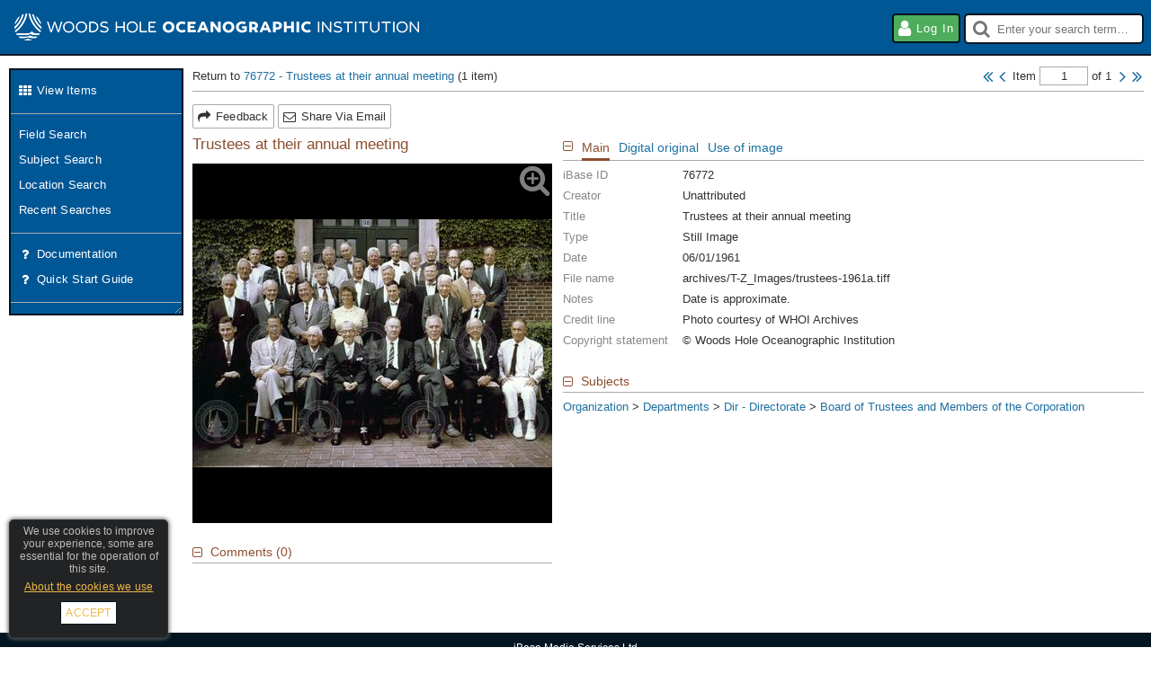

--- FILE ---
content_type: text/css; charset=utf-8
request_url: https://images.whoi.edu/web/components/SettingsActionUI/SettingsActionUI.css?dg=1223,1569340545000
body_size: 474
content:
.component.settingsActionUI{position:relative;margin:0;padding:0;z-index:1;background:none}.component.settingsActionUI .componentTitle{display:inline;margin:0;border:none;padding:0}.component.settingsActionUI>.panel{position:absolute;width:180px;left:-42px;top:100%;padding:10px 0 0;visibility:hidden;opacity:0}body.Icons .iconsOnly .component.settingsActionUI>.panel{left:-74px}.component.settingsActionUI:hover>.panel{visibility:visible;opacity:1}.component.settingsActionUI>.panel>.content{position:relative;border:1px solid #aaa;background:#fff;-webkit-box-shadow:1px 1px 5px #888;-moz-box-shadow:1px 1px 5px #888;box-shadow:1px 1px 5px #888;padding:10px;opacity:.95}.component.settingsActionUI>.panel>.content:after,.component.settingsActionUI>.panel>.content:before{content:" ";position:absolute;height:0;width:0;bottom:100%;left:50%;border:solid transparent;pointer-events:none}.component.settingsActionUI>.panel>.content:after{border-color:transparent transparent #fff;border-width:10px;margin-left:-10px}.component.settingsActionUI>.panel>.content:before{border-color:transparent transparent #aaa;border-width:11px;margin-left:-11px}.component.settingsActionUI>.panel>.content>.component.actionGroup.list{margin:0}

--- FILE ---
content_type: text/css; charset=utf-8
request_url: https://images.whoi.edu/web/components/QuickSearch/QuickSearch.css?dg=4175,1607931132000
body_size: 1115
content:
.component.quickSearch{margin:0}.component.quickSearch>.content{display:flex;align-items:center}.component.quickSearch .componentTitle{margin:0 5px 0 0;border:none;padding:0}.component.quickSearch div.query{position:relative;flex-grow:1;flex-shrink:1}.component.quickSearch .button.search{align-self:stretch;float:none;margin:0 0 0 10px;padding:0 5px}.component.quickSearch div.query:before{content:"\f002";position:absolute;top:50%;left:10px;transform:translateY(-6px);font-family:FontAwesome,sans-serif;color:#757575}.component.quickSearch div.query:hover:before{color:var(--highlight-active-color)}.component.quickSearch.focused div.query:before{color:var(--highlight-color)}.component.quickSearch input.query{width:100%;min-height:34px;box-sizing:border-box;border:1px solid #031521;border-radius:2px;padding:4px 4px 4px 30px}.component.quickSearch input.query:hover{border-color:var(--highlight-active-color)}.component.quickSearch input.query:focus{border-color:var(--highlight-color)}.component.quickSearch input.query.empty{color:#757575}.component.quickSearch ul.suggestions{position:absolute;border:1px solid #aaa;border-radius:2px;max-height:600px;overflow-y:auto;background:#fff;-moz-box-sizing:border-box;box-sizing:border-box;padding:4px 0;left:0;top:105%;width:100%;z-index:100;opacity:.95}.component.quickSearch.focused ul.suggestions{display:block}.component.quickSearch ul.suggestions,.component.quickSearch ul.suggestions:empty{display:none}.OS_OSX .component.quickSearch ul.suggestions::-webkit-scrollbar{-webkit-appearance:none}.OS_OSX .component.quickSearch ul.suggestions::-webkit-scrollbar:vertical{width:10px}.OS_OSX .component.quickSearch ul.suggestions::-webkit-scrollbar:horizontal{height:10px}.OS_OSX .component.quickSearch ul.suggestions::-webkit-scrollbar-thumb{border-radius:10px;border:2px solid #fff;background-color:rgba(0,0,0,.5)}.component.quickSearch ul.suggestions li.none{padding:4px 8px;color:#757575}.component.quickSearch ul.suggestions li.none:after{content:"No suggestions"}.component.quickSearch ul.suggestions li.querying{position:relative;padding:4px 8px;color:#757575}.component.quickSearch ul.suggestions li.querying:after{content:attr(aria-label)}.component.quickSearch ul.suggestions li.querying .spinner{position:absolute!important;left:auto!important;top:12px!important;right:15px}.component.quickSearch ul.suggestions li.header{padding:8px;color:var(--sub-heading-1-color)}.component.quickSearch ul.suggestions li.selectable a{display:block;padding:4px 4px 4px 16px;color:var(--text-color)}.component.quickSearch ul.suggestions li.selectable.selected{background-color:var(--highlight-color);color:var(--highlight-secondary-color)}.component.quickSearch ul.suggestions li.selectable.selected a{color:var(--highlight-secondary-color)}.component.quickSearch ul.suggestions li.option.refine{position:relative;padding:4px 8px;cursor:pointer}.component.quickSearch ul.suggestions li.option.refine:before{content:attr(aria-label)}.component.quickSearch ul.suggestions li.option.refine:after{content:"\f096";position:absolute;right:8px;top:6px;display:inline-block;width:12px;margin-left:5px;font-family:FontAwesome,sans-serif}.component.quickSearch[data-refine=true] ul.suggestions li.option.refine:after{content:"\f14a"}.component.quickSearch ul.suggestions li.header[data-type=contains]:first-child{display:none}.component.quickSearch.large{font-size:16px}.component.quickSearch.large input.query{min-height:52px;padding-left:42px}.component.quickSearch.large div.query:before{left:16px;line-height:16px;transform:translateY(-8px)}.component.quickSearch.large .button.search{padding:15px}.component.quickSearch.large ul.suggestions{font-size:14px}.component.quickSearch.xlarge{font-size:20px}.component.quickSearch.xlarge input.query{min-height:72px;padding-left:55px}.component.quickSearch.xlarge div.query:before{left:20px;line-height:20px;transform:translateY(-10px)}.component.quickSearch.xlarge .button.search{padding:20px}.component.quickSearch.xlarge ul.suggestions{font-size:15px}.component.quickSearch.toolbar{margin:4px 0 0}.component.quickSearch.toolbar input.query{min-height:0;padding-top:5px;padding-bottom:5px}

--- FILE ---
content_type: text/css; charset=utf-8
request_url: https://images.whoi.edu/web/components/Footer/Footer.css?dg=463,1603119640000
body_size: 223
content:
.footer .label.company,.footer .links{margin:10px 0 5px;text-align:center}.component.actionGroup.links>.actions .action,.component.actionGroup.links>.actions .action:not(.last):after,.footer a:active,.footer a:any-link,.footer a:visited{color:var(--footer-link-color)}.component.actionGroup.links>.actions .action:active,.component.actionGroup.links>.actions .action:hover,.footer a:active,.footer a:hover{text-decoration:underline;color:var(--footer-link-color)}

--- FILE ---
content_type: text/css; charset=utf-8
request_url: https://images.whoi.edu/web/components/Pager/Pager.css?dg=4405,1569251322000
body_size: 919
content:
.component.pager{padding:0;background:none;text-align:center;margin-top:8px;margin-bottom:40px}.component.pager .pagerButtons,.component.pager .pagerContent{display:inline-block}.component.pager .pagerFirst,.component.pager .pagerLast,.component.pager .pagerNext,.component.pager .pagerPrev{display:inline-block;width:16px;font-size:0;text-align:center}body.Icons_FontAwesome .component.pager .pagerFirst:before,body.Icons_FontAwesome .component.pager .pagerLast:before,body.Icons_FontAwesome .component.pager .pagerNext:before,body.Icons_FontAwesome .component.pager .pagerPrev:before{font-family:FontAwesome,sans-serif;font-size:20px;vertical-align:-2px}body.Icons_FontAwesome .component.pager .pagerFirst:before{content:"\f100"}body.Icons_FontAwesome .component.pager .pagerPrev:before{content:"\f104"}body.Icons_FontAwesome .component.pager .pagerNext:before{content:"\f105"}body.Icons_FontAwesome .component.pager .pagerLast:before{content:"\f101"}body.Icons_Material .component.pager .pagerFirst:before,body.Icons_Material .component.pager .pagerLast:before,body.Icons_Material .component.pager .pagerNext:before,body.Icons_Material .component.pager .pagerPrev:before{font-family:Material Icons,sans-serif;font-size:20px;vertical-align:-5px}body.Icons_Material .component.pager .pagerFirst:before{content:"\e5dc"}body.Icons_Material .component.pager .pagerPrev:before{content:"\e5cb"}body.Icons_Material .component.pager .pagerNext:before{content:"\e5cc"}body.Icons_Material .component.pager .pagerLast:before{content:"\e5dd"}.component.pager.simple .pagerPage{display:inline-block;margin:0 1px;padding:2px 5px}.component.pager.simple .pagerCurrent{background-color:var(--highlight-color);color:var(--highlight-secondary-color)}.component.pager.simple .pagerSpacer{display:inline-block;position:relative;top:-2px;width:8px;height:8px}.component.pager.simple .pagerSpacer:before{font-size:8px;color:#f3f3f3}body.Icons_FontAwesome .component.pager.simple .pagerSpacer:before{content:"\f0c8";font-family:FontAwesome,sans-serif}body.Icons_Material .component.pager.simple .pagerSpacer:before{content:"\e3a6";font-family:Material Icons,sans-serif;vertical-align:-2px}.component.pager.simple .pagerCurrentText{margin-top:4px}.component.pager.full .pagerContent{display:flex;align-items:center}.component.pager.full .pagerCurrentText{display:inline-block;margin:0 4px}.component.pager.full .pagerCurrentText input{width:48px;border:1px solid #aaa;padding:2px;text-align:center}.component.pager.full .pagerCurrentText input:hover{border-color:var(--highlight-active-color)}.component.pager.full .pagerCurrentText input:focus{border-color:var(--highlight-color)}body.App_FireFox .component.pager.full .pagerCurrentText input{padding:1px 2px 2px}.component.pager.combined .pagerPage{display:inline-block;margin:0 3px;padding:2px 5px}.component.pager.combined .pagerCurrent{background-color:var(--highlight-color);color:var(--highlight-secondary-color)}.component.pager.combined .pagerSpacer{display:inline-block;position:relative;top:-2px;width:8px;height:8px}.component.pager.combined .pagerSpacer:before{content:"\f0c8";font-family:FontAwesome,sans-serif;font-size:8px;color:#f3f3f3}.component.pager.combined .pagerCurrentText{margin:0 8px}.component.pager.combined .pagerCurrentText input{width:48px;border:1px solid #aaa;margin-top:5px;padding:2px;text-align:center}.component.pager.combined .pagerCurrentText input:hover{border:1px solid var(--highlight-active-color)}.component.pager.combined .pagerCurrentText input:focus{border:1px solid var(--highlight-color)}.component.pager input[type=number]::-webkit-inner-spin-button,.component.pager input[type=number]::-webkit-outer-spin-button{-webkit-appearance:none;margin:0}.component.pager input[type=number]{-moz-appearance:textfield}.component.pager .autoSaveOnNav{display:none}.PageMode_edit .component.pager .autoSaveOnNav{display:inline-block;width:16px;margin-left:4px;position:relative;top:1px;cursor:pointer}.PageMode_edit .component.pager .autoSaveOnNav:before{font-size:16px;color:#ccc}body.Icons_FontAwesome .PageMode_edit .component.pager .autoSaveOnNav:before{content:"\f0c7";font-family:FontAwesome,sans-serif}body.Icons_Material .PageMode_edit .component.pager .autoSaveOnNav:before{content:"\e161";font-family:Material Icons,sans-serif;vertical-align:-3px}.PageMode_edit .component.pager.autoSaveOnNav .autoSaveOnNav:before{color:#ea9e07}

--- FILE ---
content_type: text/css; charset=utf-8
request_url: https://images.whoi.edu/web/components/ItemMedia/ItemMedia.css?dg=1708,1555072045000
body_size: 605
content:
.component.itemMedia>.componentTitle{display:none;color:#fff!important}.component.itemMedia.showTitle>.componentTitle{display:block}.component.itemMedia>.nav{position:absolute;right:0;top:0}.component.itemMedia>.nav div{font-family:FontAwesome,sans-serif}.component.itemMedia>.nav .openFullPage{top:0;right:0;width:36px;height:36px;color:#fff;opacity:.5;font-size:36px;line-height:36px;-webkit-transition:opacity .25s ease-in-out;-moz-transition:opacity .25s ease-in-out;transition:opacity .25s ease-in-out;cursor:pointer}.component.itemMedia.dark.transparent>.nav .openFullPage{color:#000}.component.itemMedia>.nav .openFullPage:after{content:"\f00e"}.component.itemMedia.hoverFullPage .nav .openFullPage,.component.itemMedia>.nav .openFullPage:hover{opacity:1}.component.itemMedia.fullPage{position:fixed;top:0;left:0;bottom:0;right:0;height:auto!important;z-index:10000;margin:0}.component.itemMedia.fullPage>.nav .openFullPage{display:none}.component.itemMedia.fullPage .component.pager{margin:4px 0 4px 4px}.component.itemMedia.fullPage .component.pager a{color:#fff}.component.itemMedia.fullPage .component.pager input{color:#313234}.component.itemMedia.fullPage>.componentTitle{position:relative;display:flex;border:none;margin:0;padding:0;z-index:1;background-color:#000}.component.itemMedia.fullPage .componentTitle>div{flex-shrink:0}.component.itemMedia.fullPage .componentTitle>.label{flex-grow:1;flex-shrink:1;white-space:nowrap;text-overflow:ellipsis;overflow:hidden}.component.itemMedia .closeFullPage{width:30px;height:30px;color:#fff;font-size:22px;line-height:30px;text-align:center;cursor:pointer;font-family:FontAwesome,sans-serif}.component.itemMedia .closeFullPage:after{content:"\f00d"}

--- FILE ---
content_type: text/css; charset=utf-8
request_url: https://images.whoi.edu/web/components/Zoom2/Zoom2.css?dg=3438,1569251322000
body_size: 940
content:
.component.zoom2{position:relative;border-radius:0;overflow:hidden;background-color:#000}.component.zoom2.dark.transparent{background-color:#fff}.component.zoom2>.componentTitle{display:none;color:#fff!important;background-color:#000}.component.zoom2.showTitle>.componentTitle{display:block}.fitContain .component.zoom2,.fitCover .component.zoom2{height:100%}.fitContain .component.zoom2>.image,.fitCover .component.zoom2>.image{position:absolute;top:0;left:0;bottom:0;right:0}.component.zoom2.multiMode>.image.x1>img{cursor:pointer}.component.zoom2>.image.x2{display:none}.component.zoom2>.viewer{visibility:hidden;position:absolute;top:0;left:0;bottom:0;right:0}.component.zoom2>.viewer iframe{height:100%;width:100%;border:none}.component.zoom2 .busy{position:relative;padding:7px 0 7px 26px}.component.zoom2 .busy:after{content:"Creating zooms…"}.component.zoom2 .busy .spinner{left:13px!important}.component.zoom2 .nav{position:absolute;right:0;top:0}.component.zoom2 .nav>div{position:absolute;cursor:pointer}.component.zoom2.singleMode .closeFullPage,.component.zoom2.singleMode .openFullPage{display:none}body.UIMode_Popup .component.zoom2.singleMode .nav .closeFullPage{display:block}.component.zoom2 .openFullPage{top:0;right:0;width:36px;height:36px;color:#fff;opacity:.5;font-size:36px;line-height:36px;-webkit-transition:opacity .25s ease-in-out;-moz-transition:opacity .25s ease-in-out;transition:opacity .25s ease-in-out;font-family:FontAwesome,sans-serif}.component.zoom2.dark.transparent .openFullPage{color:#000}.component.zoom2 .openFullPage:after{content:"\f00e"}.component.zoom2 .openFullPage:hover,.component.zoom2.hoverFullPage .openFullPage{opacity:1}.component.zoom2>.image.x1,.component.zoom2>.image.x2{display:none}.component.zoom2.x1>.image.x1,.component.zoom2.x2>.image.x2{display:block}.component.zoom2.fullPage{position:fixed;top:0;left:0;bottom:0;right:0;z-index:10000;margin:0}.component.zoom2.fullPage>.componentTitle{position:relative;display:flex;border:none;margin:0;padding:0;z-index:1}.component.zoom2.fullPage .componentTitle>div{flex-shrink:0}.component.zoom2.fullPage .componentTitle>.label{flex-grow:1;flex-shrink:1;align-self:center;white-space:nowrap;text-overflow:ellipsis;overflow:hidden}.component.zoom2.fullPage.multiMode .openFullPage{display:none}.component.zoom2.fullPage>.image,.component.zoom2.fullPage>.viewer{top:30px}.component.zoom2.fullPage .component.pager{margin:4px}.component.zoom2.fullPage .component.pager a{color:#fff}.component.zoom2.fullPage .component.pager input{color:#313234}.component.zoom2 .fullPageActions{display:none}.component.zoom2.fullPage .fullPageActions{display:flex}.component.zoom2.fullPage .closeFullPage,.component.zoom2.fullPage .closeViewer,.component.zoom2.fullPage .openViewer{width:30px;height:30px;color:#fff;font-family:FontAwesome,sans-serif;font-size:22px;line-height:30px;text-align:center;cursor:pointer}.component.zoom2.fullPage .closeFullPage:after{content:"\f00d"}.component.zoom2.fullPage .openViewer:after{content:"\f00e"}.component.zoom2.fullPage .closeViewer:after{content:"\f010"}.component.zoom2.fullPage .closeViewer,.component.zoom2.fullPage .openViewer{display:none}.component.zoom2.fullPage.viewerReady.viewer .closeViewer,.component.zoom2.fullPage.zoom:not(.viewer) .openViewer{display:block}.component.zoom2.viewer>.image.x1,.component.zoom2.viewer>.image.x2{display:none}.component.zoom2.viewer>.viewer{visibility:visible}

--- FILE ---
content_type: text/css; charset=utf-8
request_url: https://images.whoi.edu/web/components/ItemCommentList/ItemCommentList.css?dg=4024,1565618600000
body_size: 880
content:
.component.commentList{margin:0;padding:0;background:none}.component.commentList .componentTitle{padding-right:0}.component.commentList .commentSortOrder{color:#313234;float:right;font-size:90%}.component.commentList .comments{width:100%}#addNewComment textarea{margin-bottom:10px;height:4em;width:100%;box-sizing:border-box}.component.comment{border-top:1px solid #aaa;border-radius:0;margin:0}.component.comment .commentContent{padding:6px 0 12px}.component.comment .commentUser{font-weight:700}.component.comment .commentDate{margin-left:4px;color:#aaa}.component.comment .commentText{margin:8px 0;word-wrap:break-word}.component.comment .commentVoteControls{float:right;color:#aaa}.component.comment .commentVoteControls .upVotes{float:left;margin-right:12px}.component.comment .commentVoteControls .downVotes{float:right}.component.comment .commentVoteControls .downVoteLink,.component.comment .commentVoteControls .upVoteLink{float:left;width:20px;height:20px;cursor:pointer}.component.comment .commentVoteControls.upVoted .upVoteLink{color:green}.component.comment .commentVoteControls.downVoted .downVoteLink{color:red}.component.comment .commentVoteControls .downVoteLink:before,.component.comment .commentVoteControls .upVoteLink:before{font-size:20px}body.Icons_FontAwesome .component.comment .commentVoteControls .upVoteLink:before{content:"\f087";font-family:FontAwesome,sans-serif}body.Icons_Material .component.comment .commentVoteControls .upVoteLink:before{content:"\e8dc";font-family:Material Icons,sans-serif}body.Icons_FontAwesome .component.comment .commentVoteControls .downVoteLink:before{content:"\f088";font-family:FontAwesome,sans-serif}body.Icons_Material .component.comment .commentVoteControls .downVoteLink:before{content:"\e8db";font-family:Material Icons,sans-serif}.component.comment .commentVoteControls .vote{float:right;margin-left:4px;margin-top:4px;font-size:90%}.component.commentList.recommend .component.comment .commentVoteControls{float:right;color:#aaa}.component.commentList.recommend .component.comment .commentVoteControls .upVotes{float:left;margin-right:12px}.component.commentList.recommend .component.comment .commentVoteControls .downVotes{display:none}.component.commentList.recommend .component.comment .commentVoteControls .upVoteLink{float:left;display:inherit;width:20px;height:20px;cursor:pointer}.component.commentList.recommend .component.comment .commentVoteControls.upVoted .upVoteLink{color:green}.component.commentList.recommend .component.comment .commentVoteControls .upVoteLink:before{font-size:20px}body.Icons_FontAwesome .component.commentList.recommend .component.comment .commentVoteControls .upVoteLink:before{content:"\f062";font-family:FontAwesome,sans-serif}body.Icons_Material .component.commentList.recommend .component.comment .commentVoteControls .upVoteLink:before{content:"\e5d8";font-family:Material Icons,sans-serif}.component.comment .commentFlag{float:right;display:inherit;width:20px;height:20px;cursor:pointer;color:#aaa;position:relative;top:-4px}.component.comment .commentFlagged{color:red}body.Icons_FontAwesome .component.comment .commentFlag:before{font-family:FontAwesome,sans-serif;content:"\f024";font-size:16px}body.Icons_Material .component.comment .commentFlag:before{font-family:Material Icons,sans-serif;content:"\e153";font-size:20px}.commentReplyText{width:30em;height:4em}.component.comment .commentReply{float:left}.component.comment .commentReplies{margin-left:24px}.component.comment.reqModeration .commentText:after{content:"This comment is awaiting moderation";color:#bdbdbd;padding:10px}.component.comment .commentModerate:after{float:left;content:"Moderation required";color:#a80000}.component.comment .moderationOk:after{float:left;padding-left:10px;cursor:pointer;content:"OK"}.component.comment .moderationDel:after{float:left;padding-left:10px;cursor:pointer;content:"Remove"}.component.comment .commentReporters{float:left;padding-top:20px}.component.comment .commentReporters:before{content:"Reported By :"}

--- FILE ---
content_type: text/css; charset=utf-8
request_url: https://images.whoi.edu/web/components/EditBoxField/EditBoxField.css?dg=4777,1616519051000
body_size: 1228
content:
.editBoxFieldLabel{float:left;clear:left;padding:2px 2px 2px 1px;-webkit-touch-callout:none;-webkit-user-select:none;-khtml-user-select:none;-moz-user-select:none;-ms-user-select:none;user-select:none}.editBoxFieldValue{overflow:hidden}.editBoxFieldValue input{width:100%;padding:1px 2px;box-sizing:border-box;-moz-box-sizing:border-box}.editBoxFieldValue select{padding-bottom:1px}.editBoxFieldValue select,.editBoxFieldValue textarea{width:100%;margin:0;border:none;box-sizing:border-box;-moz-box-sizing:border-box}.editBoxFieldValue textarea{padding:1px 2px 2px}.editBoxFieldErrorText{margin:4px 0;color:red}.editBoxFieldCommand{float:right}.editBoxFieldCommandImage{position:relative;top:1px;text-align:center}.editBoxFieldCommandImage img{border:0;height:16px}.editBoxFieldCommandText{padding:2px;position:relative;top:-3px}.editBoxFieldCommandTextNoImage{padding:2px;position:relative;top:2px}.editBoxFieldCommand a{text-decoration:none}.editBoxFieldText{padding:2px 2px 2px 1px;overflow-wrap:anywhere}.editBoxFieldText a:hover{background-color:transparent}.editBoxFieldSpacer{float:right}.editBoxFieldListButtons .button{margin:2px 2px 2px 0}.editBoxFieldText .editBoxFieldList{min-height:14px}.editBoxFieldHint{margin:4px 0;padding:4px;background:#ffffe0}.editBoxField .placeholder{color:#aaa;cursor:text}.editBoxField ::-webkit-input-placeholder{color:#aaa}.editBoxField ::-moz-placeholder{color:#aaa}.editBoxField :-ms-input-placeholder{color:#aaa}.editBoxField .editBoxFieldText>.value :first-child{margin-top:0}.editBoxField .editBoxFieldText>.value :last-child{margin-bottom:0}.editBoxField .mce-widget *{font-size:12px}.editBoxField .mce-menubtn.mce-fixed-width span{width:auto}.editBoxField .mce-ico{width:12px}.editBoxField.editOnClick{position:relative}.editBoxField.editOnClick:hover:before{position:absolute;right:4px;font-size:20px;background-color:inherit;pointer-events:none}body.Icons_FontAwesome .editBoxField.editOnClick:hover:before,body.No_Icons .editBoxField.editOnClick:hover:before{content:"\f040";font-family:FontAwesome,sans-serif}body.Icons_Material .editBoxField.editOnClick:hover:before{content:"\e254";font-family:Material Icons,sans-serif}body.Icons_FontAwesome .editBoxField.editOnClick.editing:hover:before,body.Icons_Material .editBoxField.editOnClick.editing:hover:before,body.No_Icons .editBoxField.editOnClick.editing:hover:before{content:none}.editBoxField.editOnClick .editBoxFieldText:hover{cursor:text}.editBoxField.editOnClick .editOnClickOptions{position:absolute;right:0;top:100%;margin-top:0;border:1px solid #888;border-top:0;padding:2px 3px;z-index:1;overflow:hidden;background:#fff}.editBoxField.editOnClick[data-type=select] .editOnClickOptions{top:110%;border:1px solid #888}.grid .gridCell>.editBoxField.editOnClick .editOnClickOptions{right:4px}.editBoxField.editOnClick .editOnCancel,.editBoxField.editOnClick .editOnUpdate{display:block;float:left;padding:3px 4px 0 3px;color:#fff;text-align:center;text-decoration:none;border-radius:4px}.editBoxField.editOnClick .editOnCancel{margin-right:4px}.editBoxField.editOnClick .editOnCancel:hover,.editBoxField.editOnClick .editOnUpdate:hover{cursor:pointer}.editBoxField.editOnClick .editOnCancel:before,.editBoxField.editOnClick .editOnUpdate:before{font-size:16px}.editBoxField.editOnClick .editOnUpdate:before{color:green}.editBoxField.editOnClick .editOnCancel:before{color:red}body.Icons_FontAwesome .editBoxField.editOnClick .editOnUpdate:before,body.No_Icons .editBoxField.editOnClick .editOnUpdate:before{font-family:FontAwesome,sans-serif;content:"\f00c"}body.Icons_FontAwesome .editBoxField.editOnClick .editOnCancel:before,body.No_Icons .editBoxField.editOnClick .editOnCancel:before{font-family:FontAwesome,sans-serif;content:"\f00d"}body.Icons_Material .editBoxField.editOnClick .editOnUpdate:before{font-family:Material Icons,sans-serif;content:"\e876"}body.Icons_Material .editBoxField.editOnClick .editOnCancel:before{font-family:Material Icons,sans-serif;content:"\e14c"}.editBoxField .capslockWarning{width:40%;padding:4px;color:#8b0000;background-color:#fff;border-radius:4px;position:absolute;top:3em;border:1px solid #888;font-size:.7em}.editBoxField .editBoxFieldText{display:flex;align-items:center}.editBoxField .editBoxFieldText>.value{flex:1;min-height:1.1em}.editBoxField .editBoxFieldText .component.button{margin:0 0 0 5px}.editBoxContent .editBoxFieldValue input:required:invalid,.editBoxContent .editBoxFieldValue select:required:invalid,.editBoxContent .editBoxFieldValue textarea:required:invalid{border-color:var(--field-required);box-shadow:none}.editBoxContent .editBoxFieldValue input::placeholder,.editBoxContent .editBoxFieldValue select:required:invalid,.editBoxContent .editBoxFieldValue textarea::placeholder{color:grey;opacity:1}

--- FILE ---
content_type: text/css; charset=utf-8
request_url: https://images.whoi.edu/web/components/ItemMetaData/ItemMetaData.css?dg=43,1587742202000
body_size: 70
content:
.component.itemMetaData.empty{display:none}

--- FILE ---
content_type: text/css; charset=utf-8
request_url: https://images.whoi.edu/web/components/TermPickList/TermPickList.css?dg=1572,1569251322000
body_size: 476
content:
.component.termPickList{position:relative}.component.termPickList .component.picklist ul.selection li>.term{display:inline-block}.component.termPickList .component.picklist ul.list li[data-select-event=manageTerms]{border-bottom:1px dotted #888}.component.termPickList .component.picklist ul.list li[data-state="2"]{text-decoration:line-through;color:#888}.component.termPickList .component.picklist .term .path{margin:2px 0 0;font-size:80%}.component.termPickList .component.picklist ul.list li.selectable:not(.highlighted):not(.selected) .term .path,.component.termPickList .component.picklist ul.selection .term .path{color:#888}.component.termPickList .component.picklist .term .path>.term{display:inline-block}.component.termPickList .component.picklist .term .path>.term:before{content:">";display:inline-block;margin:0 5px}.component.termPickList .component.picklist .term .path>.term:first-child:before{content:none}.component.termPickList .selectionLayout.icon{z-index:1;cursor:pointer}.component.termPickList .selectionLayout.icon:first-child{float:right}.component.termPickList .selectionLayout.icon:first-child+.collapsibleContent{clear:right}.component.termPickList .componentTitle+.selectionLayout.icon{position:absolute;top:6px;right:4px}.component.termPickList .component.picklist ul.list li.nullValue:empty:after{content:"No selection"}.component.termPickList .component.picklist ul.list li.nullValue:not(.selected):not(.highlighted):empty:after{color:#888}.component.termPickList .component.picklist ul.selection li.nullValue:empty:after{content:"\00a0"}

--- FILE ---
content_type: text/css; charset=utf-8
request_url: https://images.whoi.edu/web/components/PickList/PickList.css?dg=6809,1607931132000
body_size: 1483
content:
.component.picklist{position:relative;margin:0;padding:0;border-radius:0;background:none}.component.picklist>.componentTitle{margin:0 0 5px}.component.picklist div.content{position:relative}.component.picklist div.content:focus{outline:none}.component.picklist.queryBox div.query{position:relative}.component.picklist.queryBox.viewing div.query{display:none}.component.picklist.queryBox div.query:before{position:absolute;top:2px;left:4px;font-size:22px;color:#757575}body.Icons_FontAwesome .component.picklist.queryBox div.query:before,body.No_Icons .component.picklist.queryBox div.query:before{content:"\f002";font-family:FontAwesome,sans-serif}body.Icons_Material .component.picklist.queryBox div.query:before{content:"\e8b6";font-family:Material Icons,sans-serif}.component.picklist.queryBox input.query{width:100%;box-sizing:border-box;-moz-box-sizing:border-box;border:1px solid #aaa;padding:4px 4px 4px 28px}.component.picklist.queryBox input.query:hover{border-color:var(--highlight-active-color)}.component.picklist.queryBox input.query:focus{border-color:var(--highlight-color)}.component.picklist.queryBox input.query.empty{color:#757575}.component.picklist ul.list{height:250px;border:1px solid #aaa;padding:0;overflow-y:auto;background:#fff}.component.picklist.queryBox ul.list{border-top:none}.component.picklist ul.list:focus{outline:none}.component.picklist.viewing ul.list{display:none}.component.picklist ul.list li,.component.picklist ul.selection li{position:relative;padding:5px}.component.picklist ul.list li{cursor:default;text-overflow:ellipsis;overflow:hidden}.component.picklist.multipleSelection ul.selection{display:flex;flex-flow:row wrap;overflow:hidden}.component.picklist.multipleSelection ul.selection li{display:inline-block;border:1px solid #d2d2d2;margin:0 2px 2px 0;vertical-align:middle}.component.picklist.multipleSelection.selectionListLayout ul.selection{display:block}.component.picklist.multipleSelection.selectionListLayout ul.selection li{display:list-item;border:none;margin:0;padding-left:0;padding-right:0}.component.picklist ul.list li:focus{outline:none}.component.picklist ul.list li.none{color:#757575}.component.picklist ul.list li.none:after{content:"No matches found"}.component.picklist ul.list li.more{color:#757575}.component.picklist ul.list li.more:after{content:"More matches found, filter the results"}.component.picklist ul.list li.querying{color:#757575}.component.picklist ul.list li.querying:after{content:"Please wait..."}.component.picklist ul.list li.querying .spinner{position:absolute!important;left:auto!important;right:15px}.component.picklist ul.list li.header{font-weight:700;color:var(--sub-heading-1-color)}.component.picklist ul.list li.selectable{cursor:pointer}.component.picklist ul.list li.selectable.highlighted,.component.picklist ul.list li.selectable.selected{background-color:var(--highlight-color);color:var(--highlight-secondary-color)}.component.picklist ul.list li.selectable.highlighted.selected{box-shadow:inset 0 0 0 1px var(--highlight-color)}.component.picklist.singleSelection.editing ul.selection{display:none}.component.picklist ul.selection li .remove{position:absolute;right:8px;top:4px;z-index:1;cursor:pointer}body.Icons_FontAwesome .component.picklist ul.selection li .remove:before,body.No_Icons .component.picklist ul.selection li .remove:before{content:"\f00d";font-family:FontAwesome,sans-serif}body.Icons_Material .component.picklist ul.selection li .remove:before{content:"\e5cd";font-family:Material Icons,sans-serif}.component.picklist.editing ul.selection li.removable{padding-right:25px}.component.picklist.viewing ul.selection li .remove{display:none}.component.picklist.dropDown ul.list{position:absolute;max-height:250px;left:0;top:101%;width:100%;height:auto;z-index:100;border:1px solid #aaa;-moz-box-sizing:border-box;box-sizing:border-box;opacity:.95}.component.picklist.dropDown.singleSelection ul.selection{position:relative;min-height:calc(1em + 10px);border:1px solid #aaa}.component.picklist.dropDown.singleSelection.noQueryBox ul.selection:after{position:absolute;right:0;top:0;bottom:0;width:20px;font-size:20px;line-height:24px;text-align:center;background-color:inherit}.component.picklist.dropDown.singleSelection.noQueryBox ul.selection li{margin-right:20px;padding-right:0}body.Icons_FontAwesome .component.picklist.dropDown.singleSelection.noQueryBox ul.selection:after,body.No_Icons .component.picklist.dropDown.singleSelection.noQueryBox ul.selection:after{content:"\f107";font-family:FontAwesome,sans-serif}body.Icons_Material .component.picklist.dropDown.singleSelection.noQueryBox ul.selection:after{content:"\e313";font-family:Material Icons,sans-serif}.component.picklist.dropDown.singleSelection.editing.queryBox div.content:focus ul.selection,.component.picklist.dropDown.singleSelection.editing.queryBox ul.selection:hover{border:1px solid var(--highlight-color);cursor:text}.component.picklist.dropDown.singleSelection.noQueryBox div.content:focus ul.selection,.component.picklist.dropDown.singleSelection.noQueryBox ul.selection:hover{border:1px solid var(--highlight-color);cursor:pointer}.component.picklist.dropDown.singleSelection.queryBox div.query{display:none}.component.picklist.dropDown.singleSelection.editing.queryBox.focused div.query,.component.picklist.dropDown.singleSelection ul.selection,.component.picklist.singleSelection.editing.queryBox[data-num-selected="0"] div.query{display:block}.component.picklist.dropDown.singleSelection.editing.queryBox.focused ul.selection,.component.picklist.singleSelection.editing.queryBox[data-num-selected="0"] ul.selection{display:none}.toolbar .component.picklist{display:inline-block}.toolbar .component.picklist div.content{min-width:300px}.toolbar .component.picklist input.query{padding:5px}.toolbar .component.picklist div.query:before{top:3px}.toolbar .component.picklist ul.selection{min-height:26px}.toolbar .component.picklist>.componentTitle{padding:6px 5px 6px 0}.component.inline>.component.picklist>.componentTitle,.component.picklist.inline>.componentTitle,.toolbar>.component.picklist>.componentTitle{float:left;width:100px;margin:0;padding:6px 8px 6px 0;border:none;-moz-box-sizing:border-box;box-sizing:border-box;color:#757575}.component.inline>.component.picklist>.componentTitle+div.content,.component.picklist.inline>.componentTitle+div.content,.toolbar>.component.picklist>.componentTitle+div.content{margin-left:100px}.OS_OSX .component.picklist ul.list::-webkit-scrollbar{-webkit-appearance:none}.OS_OSX .component.picklist ul.list::-webkit-scrollbar:vertical{width:10px}.OS_OSX .component.picklist ul.list::-webkit-scrollbar:horizontal{height:10px}.OS_OSX .component.picklist ul.list::-webkit-scrollbar-thumb{border-radius:10px;border:2px solid #fff;background-color:rgba(0,0,0,.5)}

--- FILE ---
content_type: text/css; charset=utf-8
request_url: https://images.whoi.edu/web/components/ItemSubjects/ItemSubjects.css?dg=218,1453995734000
body_size: 176
content:
.itemSubjectsContent{padding-bottom:2px}.itemSubjectsContent a{margin:0;line-height:27px}.itemSubjectsSubject{float:left;overflow:hidden}.itemSubjectsDeleteSubject{float:right}.itemSubjectsButtons .button{margin-top:0}

--- FILE ---
content_type: text/css; charset=utf-8
request_url: https://images.whoi.edu/sites/template/css/themes/Default.css?dg=2141,1615310481000
body_size: 605
content:
:root{--text-color:#313234;--text-font-family:Tahoma,Geneva,sans-serif;--text-font-size:13px;--text-font-weight:normal;--link-color:#1e70a0;--link-decoration:none;--link-active-color:#edb94a;--link-active-decoration:none;--action-color:#313234;--action-active-color:#edb94a;--action-main-color:#fff;--action-main-bk-color:#4ead5c;--action-main-active-color:#fff;--action-main-active-bk-color:#0083e3;--highlight-color:#ea9e07;--highlight-secondary-color:#fff;--highlight-active-color:#edb94a;--heading-color:#8c4e2e;--heading-font-family:inherit;--heading-font-size:17px;--heading-font-weight:normal;--sub-heading-1-color:#8c4e2e;--sub-heading-1-font-family:inherit;--sub-heading-1-font-size:14px;--sub-heading-1-font-weight:normal;--sub-heading-2-color:inherit;--sub-heading-2-font-family:inherit;--sub-heading-2-font-size:14px;--sub-heading-2-font-weight:normal;--modal-border-radius:5px;--header-background-color:#005796;--header-border-color:#031521;--footer-background-color:#031521;--footer-text-color:#fff;--footer-link-color:#fff;--navigate-heading-color:#fff;--navigate-heading-bk-color:#031521;--navigate-bk-color:#005796;--navigate-border-color:#031521;--navigate-action-color:#fff;--navigate-action-active-color:var(--action-active-color);--gallery-item-border-color:#aaa;--thumbnail-bk-color:#000;--help-card-popup-border-color:#ea9e07;--help-card-popup-border-width:2px;--help-card-popup-bk-color:#fff;--help-card-modal-border-color:#ea9e07;--help-card-modal-border-width:2px;--help-card-modal-bk-color:#fff;--help-card-modal-font-size:16px;--help-card-modal-line-height:150%;--help-card-embed-border-color:#f1c40f;--help-card-embed-border-left-width:4px;--help-card-embed-border-right-width:0;--help-card-embed-border-top-width:0;--help-card-embed-border-bottom-width:0;--help-card-embed-bk-color:#fefae9;--cookie-banner-bk-color:#fff;--cookie-banner-color:inherit;--cookie-banner-heading-color:var(--heading-color);--cookie-banner-heading-font-family:var(--heading-font-family);--cookie-banner-heading-font-size:var(--heading-font-size);--cookie-banner-heading-font-weight:var(--heading-font-weight);--field-required:#a80000}

--- FILE ---
content_type: application/javascript
request_url: https://images.whoi.edu/web/components/Abstract/Cookies.js?dg=1347,1603119640000
body_size: 687
content:
var Cookies={_getDefaultPath:function(){var e=document.createElement("a");return e.href=document.baseURI||document.querySelector("base").href,e.pathname.substring(0,e.pathname.length-1)},getItem:function(e){return e&&decodeURIComponent(document.cookie.replace(new RegExp("(?:(?:^|.*;)\\s*"+encodeURIComponent(e).replace(/[\-\.\+\*]/g,"\\$&")+"\\s*\\=\\s*([^;]*).*$)|^.*$"),"$1"))||null},setItem:function(e,t,n,o,c,a){if(!e||/^(?:expires|max\-age|path|domain|secure)$/i.test(e))return!1;var r="";if(n)switch(n.constructor){case Number:r=n===1/0?"; expires=Fri, 31 Dec 9999 23:59:59 GMT":"; max-age="+n;break;case String:r="; expires="+n;break;case Date:r="; expires="+n.toUTCString()}o=o||this._getDefaultPath(),document.cookie=encodeURIComponent(e)+"="+encodeURIComponent(t)+r+(c?"; domain="+c:"")+"; path="+o+(a?"; secure":"")},removeItem:function(e,t,n){this.hasItem(e)&&(t=t||this._getDefaultPath(),document.cookie=encodeURIComponent(e)+"=; expires=Thu, 01 Jan 1970 00:00:00 GMT"+(n?"; domain="+n:"")+"; path="+t)},hasItem:function(e){return!!e&&new RegExp("(?:^|;\\s*)"+encodeURIComponent(e).replace(/[\-\.\+\*]/g,"\\$&")+"\\s*\\=").test(document.cookie)},keys:function(){return document.cookie.replace(/((?:^|\s*;)[^\=]+)(?=;|$)|^\s*|\s*(?:\=[^;]*)?(?:\1|$)/g,"").split(/\s*(?:\=[^;]*)?;\s*/).map(function(e){return decodeURIComponent(e)})}};

--- FILE ---
content_type: application/javascript
request_url: https://images.whoi.edu/web/actions/URLAction/URLAction.js?dg=117,1486115985000
body_size: 136
content:
var URLAction=Class.create(Action,{getClass:function(){return"URLAction"},execute:function(t,n){this._navigate(n)}});

--- FILE ---
content_type: application/javascript
request_url: https://images.whoi.edu/web/components/BrowserSupportWarning/BrowserSupportWarning.js?dg=433,1526488106000
body_size: 330
content:
var BrowserSupportWarning=Class.create(Component,{checkSupport:function(){var n=Component.supportWindowID();n||Component.alert(null,"The browser you are currently using is not fully supported by this site and<br/>by continuing to use it many features will not be available."),Cookies.setItem("Trinity-BrowserSupportWarning",n?"1":"0",1/0)},onDOMLoaded:function($super){$super(),window.setTimeout(this.checkSupport.bind(this),1e3)}});

--- FILE ---
content_type: application/javascript
request_url: https://images.whoi.edu/web/actions/PageAction/PageAction.js?dg=119,1486115985000
body_size: 137
content:
var PageAction=Class.create(Action,{getClass:function(){return"PageAction"},execute:function(t,e){this._navigate(e)}});

--- FILE ---
content_type: application/javascript
request_url: https://images.whoi.edu/web/components/ItemMedia/ItemMedia.js?dg=1034,1555072045000
body_size: 490
content:
var ItemMedia=Class.create(Component,{_saveFullPageState:function(e){window.history.replaceState(null,"",Component.setURLParams(window.location.href,{fullPage:e?"1":null}))},_setupDOM:function($super){$super();var t,a,l=this.getRootElement();l&&(t=document.body,l.classList.contains("fullPage")&&window.Pager&&Pager.movePager(l.querySelector(".pagerContainer")),a=this._saveFullPageState.bind(this),($super=l.querySelector(":scope > .nav > .openFullPage"))&&$super.addEventListener("click",function(e){e.preventDefault(),a(!0),Pager.movePager(l.querySelector(".pagerContainer")),l.classList.add("fullPage"),t.classList.add("FullPage")}),($super=l.querySelector(":scope > .componentTitle > .closeFullPage"))&&$super.addEventListener("click",function(e){e.preventDefault(),a(!1),Pager.restorePager(),l.classList.remove("fullPage"),t.classList.remove("FullPage")}))},getClass:function(){return"ItemMedia"},onDOMLoaded:function($super){$super(),this._setupDOM()},receiveEvent:function(e,t,a){"fullPage"===t&&this._saveFullPageState(a)}});

--- FILE ---
content_type: application/javascript
request_url: https://images.whoi.edu/ext/rxjs/rxjs.umd.js?dg=124841,1552394754000
body_size: 27927
content:
/*
 *****************************************************************************
    Copyright (c) Microsoft Corporation. All rights reserved.
    Licensed under the Apache License, Version 2.0 (the "License"); you may not use
    this file except in compliance with the License. You may obtain a copy of the
    License at http://www.apache.org/licenses/LICENSE-2.0

    THIS CODE IS PROVIDED ON AN *AS IS* BASIS, WITHOUT WARRANTIES OR CONDITIONS OF ANY
    KIND, EITHER EXPRESS OR IMPLIED, INCLUDING WITHOUT LIMITATION ANY IMPLIED
    WARRANTIES OR CONDITIONS OF TITLE, FITNESS FOR A PARTICULAR PURPOSE,
    MERCHANTABLITY OR NON-INFRINGEMENT.

    See the Apache Version 2.0 License for specific language governing permissions
    and limitations under the License.
*****************************************************************************/
(function(k,h){"object"===typeof exports&&"undefined"!==typeof module?h(exports):"function"===typeof define&&define.amd?define("rxjs",["exports"],h):h(k.rxjs={})})(this,function(k){function h(c,a){function b(){this.constructor=c}Ob(c,a);c.prototype=null===a?Object.create(a):(b.prototype=a.prototype,new b)}function T(c){return"function"===typeof c}function U(c){setTimeout(function(){throw c;})}function Ja(c){Error.call(this);this.message=c?c.length+" errors occurred during unsubscription:\n"+c.map(function(a,
b){return b+1+") "+a.toString()}).join("\n  "):"";this.name="UnsubscriptionError";this.errors=c;return this}function Ka(c){return c.reduce(function(a,b){return a.concat(b instanceof aa?b.errors:b)},[])}function pa(c){for(;c;){var a=c.destination,b=c.isStopped;if(c.closed||b)return!1;c=a&&a instanceof m?a:null}return!0}function E(){}function qa(){for(var c=[],a=0;a<arguments.length;a++)c[a]=arguments[a];return La(c)}function La(c){return c?1===c.length?c[0]:function(a){return c.reduce(function(b,a){return a(b)},
a)}:E}function Ma(c){c||(c=D.Promise||Promise);if(!c)throw Error("no Promise impl found");return c}function F(){Error.call(this);this.message="object unsubscribed";this.name="ObjectUnsubscribedError";return this}function ra(){return function(c){return c.lift(new Pb(c))}}function G(c){return c?Qb(c):M}function Qb(c){return new n(function(a){return c.schedule(function(){return a.complete()})})}function z(c){return c&&"function"===typeof c.schedule}function H(c,a){return a?new n(function(b){var d=new t,
e=0;d.add(a.schedule(function(){e===c.length?b.complete():(b.next(c[e++]),b.closed||d.add(this.schedule()))}));return d}):new n(Na(c))}function sa(c){var a=new n(function(b){b.next(c);b.complete()});a._isScalar=!0;a.value=c;return a}function ta(){for(var c=[],a=0;a<arguments.length;a++)c[a]=arguments[a];a=c[c.length-1];z(a)?c.pop():a=void 0;switch(c.length){case 0:return G(a);case 1:return a?H(c,a):sa(c[0]);default:return H(c,a)}}function ua(c,a){return a?new n(function(b){return a.schedule(Rb,0,
{error:c,subscriber:b})}):new n(function(b){return b.error(c)})}function Rb(c){c.subscriber.error(c.error)}function N(c){return c}function O(){Error.call(this);this.message="argument out of range";this.name="ArgumentOutOfRangeError";return this}function Oa(){Error.call(this);this.message="no elements in sequence";this.name="EmptyError";return this}function va(){Error.call(this);this.message="Timeout has occurred";this.name="TimeoutError";return this}function C(c,a){return function(b){if("function"!==
typeof c)throw new TypeError("argument is not a function. Are you looking for `mapTo()`?");return b.lift(new Sb(c,a))}}function Pa(c,a,b){if(a)if(z(a))b=a;else return function(){for(var d=[],e=0;e<arguments.length;e++)d[e]=arguments[e];return Pa(c,b).apply(void 0,d).pipe(C(function(b){return A(b)?a.apply(void 0,b):a(b)}))};return function(){for(var a=[],e=0;e<arguments.length;e++)a[e]=arguments[e];var f=this,g,l={context:f,subject:g,callbackFunc:c,scheduler:b};return new n(function(d){if(b)return b.schedule(Tb,
0,{args:a,subscriber:d,params:l});if(!g){g=new V;try{c.apply(f,a.concat([function(){for(var b=[],a=0;a<arguments.length;a++)b[a]=arguments[a];g.next(1>=b.length?b[0]:b);g.complete()}]))}catch(x){pa(g)?g.error(x):console.warn(x)}}return g.subscribe(d)})}}function Tb(c){var a=this,b=c.args,d=c.subscriber;c=c.params;var e=c.callbackFunc,f=c.context,g=c.scheduler,l=c.subject;if(!l){l=c.subject=new V;try{e.apply(f,b.concat([function(){for(var b=[],c=0;c<arguments.length;c++)b[c]=arguments[c];a.add(g.schedule(Ub,
0,{value:1>=b.length?b[0]:b,subject:l}))}]))}catch(v){l.error(v)}}this.add(l.subscribe(d))}function Ub(c){var a=c.subject;a.next(c.value);a.complete()}function Qa(c,a,b){if(a)if(z(a))b=a;else return function(){for(var d=[],e=0;e<arguments.length;e++)d[e]=arguments[e];return Qa(c,b).apply(void 0,d).pipe(C(function(b){return A(b)?a.apply(void 0,b):a(b)}))};return function(){for(var a=[],e=0;e<arguments.length;e++)a[e]=arguments[e];var f={subject:void 0,args:a,callbackFunc:c,scheduler:b,context:this};
return new n(function(d){var e=f.context,g=f.subject;if(b)return b.schedule(Vb,0,{params:f,subscriber:d,context:e});if(!g){g=f.subject=new V;try{c.apply(e,a.concat([function(){for(var b=[],a=0;a<arguments.length;a++)b[a]=arguments[a];(a=b.shift())?g.error(a):(g.next(1>=b.length?b[0]:b),g.complete())}]))}catch(x){pa(g)?g.error(x):console.warn(x)}}return g.subscribe(d)})}}function Vb(c){var a=this,b=c.params,d=c.subscriber;c=c.context;var e=b.callbackFunc,f=b.args,g=b.scheduler,l=b.subject;if(!l){l=
b.subject=new V;try{e.apply(c,f.concat([function(){for(var b=[],c=0;c<arguments.length;c++)b[c]=arguments[c];(c=b.shift())?a.add(g.schedule(Ra,0,{err:c,subject:l})):a.add(g.schedule(Wb,0,{value:1>=b.length?b[0]:b,subject:l}))}]))}catch(v){this.add(g.schedule(Ra,0,{err:v,subject:l}))}}this.add(l.subscribe(d))}function Wb(c){var a=c.subject;a.next(c.value);a.complete()}function Ra(c){c.subject.error(c.err)}function Sa(c){return!!c&&"function"!==typeof c.subscribe&&"function"===typeof c.then}function p(c,
a,b,d,e){void 0===e&&(e=new J(c,b,d));if(!e.closed)return Ta(a)(e)}function Xb(c,a){return a?new n(function(b){var d=new t;d.add(a.schedule(function(){return c.then(function(c){d.add(a.schedule(function(){b.next(c);d.add(a.schedule(function(){return b.complete()}))}))},function(c){d.add(a.schedule(function(){return b.error(c)}))})}));return d}):new n(Ua(c))}function Yb(c,a){if(!c)throw Error("Iterable cannot be null");return a?new n(function(b){var d=new t,e;d.add(function(){e&&"function"===typeof e.return&&
e.return()});d.add(a.schedule(function(){e=c[I]();d.add(a.schedule(function(){if(!b.closed){var a,c;try{var d=e.next();a=d.value;c=d.done}catch(v){b.error(v);return}c?b.complete():(b.next(a),this.schedule())}}))}));return d}):new n(Va(c))}function Zb(c,a){return a?new n(function(b){var d=new t;d.add(a.schedule(function(){var e=c[W]();d.add(e.subscribe({next:function(c){d.add(a.schedule(function(){return b.next(c)}))},error:function(c){d.add(a.schedule(function(){return b.error(c)}))},complete:function(){d.add(a.schedule(function(){return b.complete()}))}}))}));
return d}):new n(Wa(c))}function K(c,a){if(!a)return c instanceof n?c:new n(Ta(c));if(null!=c){if(c&&"function"===typeof c[W])return Zb(c,a);if(Sa(c))return Xb(c,a);if(Xa(c))return H(c,a);if(c&&"function"===typeof c[I]||"string"===typeof c)return Yb(c,a)}throw new TypeError((null!==c&&typeof c||c)+" is not observable");}function P(c,a,b){void 0===b&&(b=Number.POSITIVE_INFINITY);if("function"===typeof a)return function(d){return d.pipe(P(function(b,d){return K(c(b,d)).pipe(C(function(c,e){return a(b,
c,d,e)}))},b))};"number"===typeof a&&(b=a);return function(a){return a.lift(new $b(c,b))}}function wa(c){void 0===c&&(c=Number.POSITIVE_INFINITY);return P(N,c)}function Ya(){return wa(1)}function L(){for(var c=[],a=0;a<arguments.length;a++)c[a]=arguments[a];return Ya()(ta.apply(void 0,c))}function xa(c){return new n(function(a){var b;try{b=c()}catch(d){a.error(d);return}return(b?K(b):G()).subscribe(a)})}function Za(){for(var c=[],a=0;a<arguments.length;a++)c[a]=arguments[a];var b;"function"===typeof c[c.length-
1]&&(b=c.pop());1===c.length&&A(c[0])&&(c=c[0]);return 0===c.length?M:b?Za(c).pipe(C(function(a){return b.apply(void 0,a)})):new n(function(b){return new ac(b,c)})}function $a(c,a,b,d){T(b)&&(d=b,b=void 0);return d?$a(c,a,b).pipe(C(function(b){return A(b)?d.apply(void 0,b):d(b)})):new n(function(d){ab(c,a,function(b){1<arguments.length?d.next(Array.prototype.slice.call(arguments)):d.next(b)},d,b)})}function ab(c,a,b,d,e){var f;if(c&&"function"===typeof c.addEventListener&&"function"===typeof c.removeEventListener)c.addEventListener(a,
b,e),f=function(){return c.removeEventListener(a,b,e)};else if(c&&"function"===typeof c.on&&"function"===typeof c.off)c.on(a,b),f=function(){return c.off(a,b)};else if(c&&"function"===typeof c.addListener&&"function"===typeof c.removeListener)c.addListener(a,b),f=function(){return c.removeListener(a,b)};else if(c&&c.length)for(var g=0,l=c.length;g<l;g++)ab(c[g],a,b,d,e);else throw new TypeError("Invalid event target");d.add(f)}function bb(c,a,b){return b?bb(c,a).pipe(C(function(a){return A(a)?b.apply(void 0,
a):b(a)})):new n(function(b){var d=function(){for(var a=[],c=0;c<arguments.length;c++)a[c]=arguments[c];return b.next(1===a.length?a[0]:a)},f;try{f=c(d)}catch(g){b.error(g);return}if(T(a))return function(){return a(d,f)}})}function bc(c){var a=c.subscriber,b=c.condition;if(!a.closed){if(c.needIterate)try{c.state=c.iterate(c.state)}catch(f){a.error(f);return}else c.needIterate=!0;if(b){var d=void 0;try{d=b(c.state)}catch(f){a.error(f);return}if(!d){a.complete();return}if(a.closed)return}var e;try{e=
c.resultSelector(c.state)}catch(f){a.error(f);return}if(!a.closed&&(a.next(e),!a.closed))return this.schedule(c)}}function X(c){return!A(c)&&0<=c-parseFloat(c)+1}function cc(c){var a=c.subscriber,b=c.counter;c=c.period;a.next(b);this.schedule({subscriber:a,counter:b+1,period:c},c)}function cb(){for(var c=[],a=0;a<arguments.length;a++)c[a]=arguments[a];var a=Number.POSITIVE_INFINITY,b=null,d=c[c.length-1];z(d)?(b=c.pop(),1<c.length&&"number"===typeof c[c.length-1]&&(a=c.pop())):"number"===typeof d&&
(a=c.pop());return null===b&&1===c.length&&c[0]instanceof n?c[0]:wa(a)(H(c,b))}function ya(){for(var c=[],a=0;a<arguments.length;a++)c[a]=arguments[a];if(0===c.length)return M;var b=c[0],d=c.slice(1);return 1===c.length&&A(b)?ya.apply(void 0,b):new n(function(a){var c=function(){return a.add(ya.apply(void 0,d).subscribe(a))};return K(b).subscribe({next:function(b){a.next(b)},error:c,complete:c})})}function dc(c){var a=c.keys,b=c.index,d=c.subscriber,e=c.subscription;c=c.obj;if(!d.closed)if(b<a.length){var f=
a[b];d.next([f,c[f]]);e.add(this.schedule({keys:a,index:b+1,subscriber:d,subscription:e,obj:c}))}else d.complete()}function db(){for(var c=[],a=0;a<arguments.length;a++)c[a]=arguments[a];if(1===c.length)if(A(c[0]))c=c[0];else return c[0];return H(c,void 0).lift(new ec)}function fc(c){var a=c.start,b=c.index,d=c.subscriber;b>=c.count?d.complete():(d.next(a),d.closed||(c.index=b+1,c.start=a+1,this.schedule(c)))}function eb(c,a,b){void 0===c&&(c=0);var d=-1;X(a)?d=1>Number(a)&&1||Number(a):z(a)&&(b=
a);z(b)||(b=y);return new n(function(a){var e=X(c)?c:+c-b.now();return b.schedule(gc,e,{index:0,period:d,subscriber:a})})}function gc(c){var a=c.index,b=c.period,d=c.subscriber;d.next(a);if(!d.closed){if(-1===b)return d.complete();c.index=a+1;this.schedule(c,b)}}function fb(){for(var c=[],a=0;a<arguments.length;a++)c[a]=arguments[a];a=c[c.length-1];"function"===typeof a&&c.pop();return H(c,void 0).lift(new gb(a))}function hb(c){return function(a){return a.lift(new hc(c))}}function ib(c){var a=c.subscriber,
b=c.context;b&&a.closeContext(b);a.closed||(c.context=a.openContext(),c.context.closeAction=this.schedule(c,c.bufferTimeSpan))}function ic(c){var a=c.bufferCreationInterval,b=c.bufferTimeSpan,d=c.subscriber,e=c.scheduler,f=d.openContext();d.closed||(d.add(f.closeAction=e.schedule(jb,b,{subscriber:d,context:f})),this.schedule(c,a))}function jb(c){c.subscriber.closeContext(c.context)}function kb(c,a){return P(c,a,1)}function jc(c){c.debouncedNext()}function ba(c){void 0===c&&(c=null);return function(a){return a.lift(new kc(c))}}
function lb(c,a){return function(b){return b.lift(new lc(c,a))}}function Y(c,a){return function(b){return b.lift(new mc(c,a))}}function mb(c,a,b){return function(d){return d.lift(new nc(c,a,b))}}function oc(){return new ca}function za(c){return function(a){return 0===c?G():a.lift(new pc(c))}}function nb(c,a){return a?function(b){return b.pipe(nb(function(b,e){return K(c(b,e)).pipe(C(function(c,d){return a(b,c,e,d)}))}))}:function(b){return b.lift(new qc(c))}}function ha(c){return function(a){return 0===
c?G():a.lift(new rc(c))}}function ia(c,a){var b=!1;2<=arguments.length&&(b=!0);return function(d){return d.lift(new sc(c,a,b))}}function ja(c,a){return 2<=arguments.length?function(b){return qa(ia(c,a),ha(1),ba(a))(b)}:function(b){return qa(ia(function(b,a,f){return c(b,a,f+1)}),ha(1))(b)}}function Q(c,a){return function(b){var d;d="function"===typeof c?c:function(){return c};if("function"===typeof a)return b.lift(new tc(d,a));var e=Object.create(b,uc);e.source=b;e.subjectFactory=d;return e}}function vc(c,
a){function b(){return!b.pred.apply(b.thisArg,arguments)}b.pred=c;b.thisArg=a;return b}function wc(c,a){return function(b){var d=b;for(b=0;b<a;b++)if(d=d[c[b]],"undefined"===typeof d)return;return d}}function xc(c){var a=c.period;c.subscriber.notifyNext();this.schedule(c,a)}function yc(){return new u}function zc(c){var a=c.bufferSize,b=void 0===a?Number.POSITIVE_INFINITY:a,a=c.windowTime,d=void 0===a?Number.POSITIVE_INFINITY:a,e=c.refCount,f=c.scheduler,g,l=0,h,k=!1,r=!1;return function(a){l++;if(!g||
k)k=!1,g=new Z(b,d,f),h=a.subscribe({next:function(b){g.next(b)},error:function(b){k=!0;g.error(b)},complete:function(){r=!0;g.complete()}});var c=g.subscribe(this);this.add(function(){l--;c.unsubscribe();h&&!r&&e&&0===l&&(h.unsubscribe(),g=h=void 0)})}}function da(c,a){return"function"===typeof a?function(b){return b.pipe(da(function(b,e){return K(c(b,e)).pipe(C(function(c,d){return a(b,c,e,d)}))}))}:function(b){return b.lift(new Cc(c))}}function Dc(c){c.subscriber.clearThrottle()}function ob(c,
a,b){void 0===b&&(b=y);return function(d){var e=c instanceof Date&&!isNaN(+c),f=e?+c-b.now():Math.abs(c);return d.lift(new Ec(f,e,a,b))}}function Fc(c,a,b){if(0===b)return[a];c.push(a);return c}function Gc(c){var a=c.subscriber,b=c.windowTimeSpan,d=c.window;d&&a.closeWindow(d);c.window=a.openWindow();this.schedule(c,b)}function Hc(c){var a=c.windowTimeSpan,b=c.subscriber,d=c.scheduler,e=c.windowCreationInterval,f=b.openWindow(),g={action:this,subscription:null};g.subscription=d.schedule(pb,a,{subscriber:b,
window:f,context:g});this.add(g.subscription);this.schedule(c,e)}function pb(c){var a=c.subscriber,b=c.window;(c=c.context)&&c.action&&c.subscription&&c.action.remove(c.subscription);a.closeWindow(b)}function qb(c,a){for(var b=0,d=a.length;b<d;b++)for(var e=a[b],f=Object.getOwnPropertyNames(e.prototype),g=0,l=f.length;g<l;g++){var h=f[g];c.prototype[h]=e.prototype[h]}}function Ic(c,a){void 0===a&&(a=null);return new R({method:"GET",url:c,headers:a})}function Jc(c,a,b){return new R({method:"POST",
url:c,body:a,headers:b})}function Kc(c,a){return new R({method:"DELETE",url:c,headers:a})}function Lc(c,a,b){return new R({method:"PUT",url:c,body:a,headers:b})}function Mc(c,a,b){return new R({method:"PATCH",url:c,body:a,headers:b})}function Nc(c,a){return Oc(new R({method:"GET",url:c,responseType:"json",headers:a}))}function rb(c,a,b){Error.call(this);this.message=c;this.name="AjaxError";this.xhr=a;this.request=b;this.status=a.status;this.responseType=a.responseType||b.responseType;this.response=
sb(this.responseType,a);return this}function sb(c,a){switch(c){case "json":return c="response"in a?a.responseType?a.response:JSON.parse(a.response||a.responseText||"null"):JSON.parse(a.responseText||"null"),c;case "xml":return a.responseXML;default:return"response"in a?a.response:a.responseText}}var Ob=Object.setPrototypeOf||{__proto__:[]}instanceof Array&&function(c,a){c.__proto__=a}||function(c,a){for(var b in a)a.hasOwnProperty(b)&&(c[b]=a[b])},Pc=Object.assign||function(c){for(var a,b=1,d=arguments.length;b<
d;b++){a=arguments[b];for(var e in a)Object.prototype.hasOwnProperty.call(a,e)&&(c[e]=a[e])}return c},Aa=!1,D={Promise:void 0,set useDeprecatedSynchronousErrorHandling(c){c?console.warn("DEPRECATED! RxJS was set to use deprecated synchronous error handling behavior by code at: \n"+Error().stack):Aa&&console.log("RxJS: Back to a better error behavior. Thank you. \x3c3");Aa=c},get useDeprecatedSynchronousErrorHandling(){return Aa}},ka={closed:!0,next:function(c){},error:function(c){if(D.useDeprecatedSynchronousErrorHandling)throw c;
U(c)},complete:function(){}},A=Array.isArray||function(c){return c&&"number"===typeof c.length};Ja.prototype=Object.create(Error.prototype);var aa=Ja,t=function(){function c(a){this.closed=!1;this._subscriptions=this._parents=this._parent=null;a&&(this._unsubscribe=a)}c.prototype.unsubscribe=function(){var a=!1,b;if(!this.closed){var c=this._parent,e=this._parents,f=this._unsubscribe,g=this._subscriptions;this.closed=!0;this._subscriptions=this._parents=this._parent=null;for(var l=-1,h=e?e.length:
0;c;)c.remove(this),c=++l<h&&e[l]||null;if(T(f))try{f.call(this)}catch(x){a=!0,b=x instanceof aa?Ka(x.errors):[x]}if(A(g))for(l=-1,h=g.length;++l<h;)if(c=g[l],null!==c&&"object"===typeof c)try{c.unsubscribe()}catch(x){a=!0,b=b||[],x instanceof aa?b=b.concat(Ka(x.errors)):b.push(x)}if(a)throw new aa(b);}};c.prototype.add=function(a){var b=a;switch(typeof a){case "function":b=new c(a);case "object":if(b===this||b.closed||"function"!==typeof b.unsubscribe)return b;if(this.closed)return b.unsubscribe(),
b;b instanceof c||(a=b,b=new c,b._subscriptions=[a]);break;default:if(!a)return c.EMPTY;throw Error("unrecognized teardown "+a+" added to Subscription.");}b._addParent(this)&&((a=this._subscriptions)?a.push(b):this._subscriptions=[b]);return b};c.prototype.remove=function(a){var b=this._subscriptions;b&&(a=b.indexOf(a),-1!==a&&b.splice(a,1))};c.prototype._addParent=function(a){var b=this._parent,c=this._parents;if(b!==a)if(b){if(!c)return this._parents=[a],!0;if(-1===c.indexOf(a))return c.push(a),
!0}else return this._parent=a,!0;return!1};c.EMPTY=function(a){a.closed=!0;return a}(new c);return c}(),la="function"===typeof Symbol?Symbol("rxSubscriber"):"@@rxSubscriber_"+Math.random(),m=function(c){function a(b,d,e){var f=c.call(this)||this;f.syncErrorValue=null;f.syncErrorThrown=!1;f.syncErrorThrowable=!1;f.isStopped=!1;switch(arguments.length){case 0:f.destination=ka;break;case 1:if(!b){f.destination=ka;break}if("object"===typeof b){b instanceof a?(f.syncErrorThrowable=b.syncErrorThrowable,
f.destination=b,b.add(f)):(f.syncErrorThrowable=!0,f.destination=new tb(f,b));break}default:f.syncErrorThrowable=!0,f.destination=new tb(f,b,d,e)}return f}h(a,c);a.prototype[la]=function(){return this};a.create=function(b,c,e){b=new a(b,c,e);b.syncErrorThrowable=!1;return b};a.prototype.next=function(b){this.isStopped||this._next(b)};a.prototype.error=function(b){this.isStopped||(this.isStopped=!0,this._error(b))};a.prototype.complete=function(){this.isStopped||(this.isStopped=!0,this._complete())};
a.prototype.unsubscribe=function(){this.closed||(this.isStopped=!0,c.prototype.unsubscribe.call(this))};a.prototype._next=function(b){this.destination.next(b)};a.prototype._error=function(b){this.destination.error(b);this.unsubscribe()};a.prototype._complete=function(){this.destination.complete();this.unsubscribe()};a.prototype._unsubscribeAndRecycle=function(){var b=this._parent,a=this._parents;this._parents=this._parent=null;this.unsubscribe();this.isStopped=this.closed=!1;this._parent=b;this._parents=
a;return this};return a}(t),tb=function(c){function a(b,a,e,f){var d=c.call(this)||this;d._parentSubscriber=b;var l;b=d;T(a)?l=a:a&&(l=a.next,e=a.error,f=a.complete,a!==ka&&(b=Object.create(a),T(b.unsubscribe)&&d.add(b.unsubscribe.bind(b)),b.unsubscribe=d.unsubscribe.bind(d)));d._context=b;d._next=l;d._error=e;d._complete=f;return d}h(a,c);a.prototype.next=function(b){if(!this.isStopped&&this._next){var a=this._parentSubscriber;D.useDeprecatedSynchronousErrorHandling&&a.syncErrorThrowable?this.__tryOrSetError(a,
this._next,b)&&this.unsubscribe():this.__tryOrUnsub(this._next,b)}};a.prototype.error=function(b){if(!this.isStopped){var a=this._parentSubscriber,c=D.useDeprecatedSynchronousErrorHandling;if(this._error)c&&a.syncErrorThrowable?this.__tryOrSetError(a,this._error,b):this.__tryOrUnsub(this._error,b),this.unsubscribe();else if(a.syncErrorThrowable)c?(a.syncErrorValue=b,a.syncErrorThrown=!0):U(b),this.unsubscribe();else{this.unsubscribe();if(c)throw b;U(b)}}};a.prototype.complete=function(){var b=this;
if(!this.isStopped){var a=this._parentSubscriber;if(this._complete){var c=function(){return b._complete.call(b._context)};D.useDeprecatedSynchronousErrorHandling&&a.syncErrorThrowable?this.__tryOrSetError(a,c):this.__tryOrUnsub(c)}this.unsubscribe()}};a.prototype.__tryOrUnsub=function(b,a){try{b.call(this._context,a)}catch(e){this.unsubscribe();if(D.useDeprecatedSynchronousErrorHandling)throw e;U(e)}};a.prototype.__tryOrSetError=function(b,a,c){if(!D.useDeprecatedSynchronousErrorHandling)throw Error("bad call");
try{a.call(this._context,c)}catch(f){return D.useDeprecatedSynchronousErrorHandling?(b.syncErrorValue=f,b.syncErrorThrown=!0):U(f),!0}return!1};a.prototype._unsubscribe=function(){var b=this._parentSubscriber;this._parentSubscriber=this._context=null;b.unsubscribe()};return a}(m),W="function"===typeof Symbol&&Symbol.observable||"@@observable",n=function(){function c(a){this._isScalar=!1;a&&(this._subscribe=a)}c.prototype.lift=function(a){var b=new c;b.source=this;b.operator=a;return b};c.prototype.subscribe=
function(a,b,c){var d=this.operator;a:{if(a){if(a instanceof m)break a;if(a[la]){a=a[la]();break a}}a=a||b||c?new m(a,b,c):new m(ka)}d?a.add(d.call(a,this.source)):a.add(this.source||D.useDeprecatedSynchronousErrorHandling&&!a.syncErrorThrowable?this._subscribe(a):this._trySubscribe(a));if(D.useDeprecatedSynchronousErrorHandling&&a.syncErrorThrowable&&(a.syncErrorThrowable=!1,a.syncErrorThrown))throw a.syncErrorValue;return a};c.prototype._trySubscribe=function(a){try{return this._subscribe(a)}catch(b){D.useDeprecatedSynchronousErrorHandling&&
(a.syncErrorThrown=!0,a.syncErrorValue=b),pa(a)?a.error(b):console.warn(b)}};c.prototype.forEach=function(a,b){var c=this;b=Ma(b);return new b(function(b,d){var e;e=c.subscribe(function(b){try{a(b)}catch(v){d(v),e&&e.unsubscribe()}},d,b)})};c.prototype._subscribe=function(a){var b=this.source;return b&&b.subscribe(a)};c.prototype[W]=function(){return this};c.prototype.pipe=function(){for(var a=[],b=0;b<arguments.length;b++)a[b]=arguments[b];return 0===a.length?this:La(a)(this)};c.prototype.toPromise=
function(a){var b=this;a=Ma(a);return new a(function(a,c){var d;b.subscribe(function(b){return d=b},function(b){return c(b)},function(){return a(d)})})};c.create=function(a){return new c(a)};return c}();F.prototype=Object.create(Error.prototype);var ub=function(c){function a(b,a){var d=c.call(this)||this;d.subject=b;d.subscriber=a;d.closed=!1;return d}h(a,c);a.prototype.unsubscribe=function(){if(!this.closed){this.closed=!0;var b=this.subject,a=b.observers;this.subject=null;!a||0===a.length||b.isStopped||
b.closed||(b=a.indexOf(this.subscriber),-1!==b&&a.splice(b,1))}};return a}(t),vb=function(c){function a(b){var a=c.call(this,b)||this;a.destination=b;return a}h(a,c);return a}(m),u=function(c){function a(){var b=c.call(this)||this;b.observers=[];b.closed=!1;b.isStopped=!1;b.hasError=!1;b.thrownError=null;return b}h(a,c);a.prototype[la]=function(){return new vb(this)};a.prototype.lift=function(b){var a=new Ba(this,this);a.operator=b;return a};a.prototype.next=function(b){if(this.closed)throw new F;
if(!this.isStopped)for(var a=this.observers,c=a.length,a=a.slice(),f=0;f<c;f++)a[f].next(b)};a.prototype.error=function(b){if(this.closed)throw new F;this.hasError=!0;this.thrownError=b;this.isStopped=!0;for(var a=this.observers,c=a.length,a=a.slice(),f=0;f<c;f++)a[f].error(b);this.observers.length=0};a.prototype.complete=function(){if(this.closed)throw new F;this.isStopped=!0;for(var b=this.observers,a=b.length,b=b.slice(),c=0;c<a;c++)b[c].complete();this.observers.length=0};a.prototype.unsubscribe=
function(){this.closed=this.isStopped=!0;this.observers=null};a.prototype._trySubscribe=function(b){if(this.closed)throw new F;return c.prototype._trySubscribe.call(this,b)};a.prototype._subscribe=function(b){if(this.closed)throw new F;if(this.hasError)return b.error(this.thrownError),t.EMPTY;if(this.isStopped)return b.complete(),t.EMPTY;this.observers.push(b);return new ub(this,b)};a.prototype.asObservable=function(){var b=new n;b.source=this;return b};a.create=function(b,a){return new Ba(b,a)};
return a}(n),Ba=function(c){function a(b,a){var d=c.call(this)||this;d.destination=b;d.source=a;return d}h(a,c);a.prototype.next=function(b){var a=this.destination;a&&a.next&&a.next(b)};a.prototype.error=function(b){var a=this.destination;a&&a.error&&this.destination.error(b)};a.prototype.complete=function(){var b=this.destination;b&&b.complete&&this.destination.complete()};a.prototype._subscribe=function(b){return this.source?this.source.subscribe(b):t.EMPTY};return a}(u),Pb=function(){function c(a){this.connectable=
a}c.prototype.call=function(a,b){var c=this.connectable;c._refCount++;a=new Qc(a,c);b=b.subscribe(a);a.closed||(a.connection=c.connect());return b};return c}(),Qc=function(c){function a(b,a){b=c.call(this,b)||this;b.connectable=a;return b}h(a,c);a.prototype._unsubscribe=function(){var b=this.connectable;if(b){this.connectable=null;var a=b._refCount;0>=a?this.connection=null:(b._refCount=a-1,1<a?this.connection=null:(a=this.connection,b=b._connection,this.connection=null,!b||a&&b!==a||b.unsubscribe()))}else this.connection=
null};return a}(m),wb=function(c){function a(b,a){var d=c.call(this)||this;d.source=b;d.subjectFactory=a;d._refCount=0;d._isComplete=!1;return d}h(a,c);a.prototype._subscribe=function(b){return this.getSubject().subscribe(b)};a.prototype.getSubject=function(){var b=this._subject;if(!b||b.isStopped)this._subject=this.subjectFactory();return this._subject};a.prototype.connect=function(){var b=this._connection;b||(this._isComplete=!1,b=this._connection=new t,b.add(this.source.subscribe(new Rc(this.getSubject(),
this))),b.closed?(this._connection=null,b=t.EMPTY):this._connection=b);return b};a.prototype.refCount=function(){return ra()(this)};return a}(n),ea=wb.prototype,uc={operator:{value:null},_refCount:{value:0,writable:!0},_subject:{value:null,writable:!0},_connection:{value:null,writable:!0},_subscribe:{value:ea._subscribe},_isComplete:{value:ea._isComplete,writable:!0},getSubject:{value:ea.getSubject},connect:{value:ea.connect},refCount:{value:ea.refCount}},Rc=function(c){function a(b,a){b=c.call(this,
b)||this;b.connectable=a;return b}h(a,c);a.prototype._error=function(b){this._unsubscribe();c.prototype._error.call(this,b)};a.prototype._complete=function(){this.connectable._isComplete=!0;this._unsubscribe();c.prototype._complete.call(this)};a.prototype._unsubscribe=function(){var b=this.connectable;if(b){this.connectable=null;var a=b._connection;b._refCount=0;b._subject=null;b._connection=null;a&&a.unsubscribe()}};return a}(vb);(function(c){function a(b,a){b=c.call(this,b)||this;b.connectable=
a;return b}h(a,c);a.prototype._unsubscribe=function(){var b=this.connectable;if(b){this.connectable=null;var a=b._refCount;0>=a?this.connection=null:(b._refCount=a-1,1<a?this.connection=null:(a=this.connection,b=b._connection,this.connection=null,!b||a&&b!==a||b.unsubscribe()))}else this.connection=null};return a})(m);var Tc=function(){function c(a,b,c,e){this.keySelector=a;this.elementSelector=b;this.durationSelector=c;this.subjectSelector=e}c.prototype.call=function(a,b){return b.subscribe(new Sc(a,
this.keySelector,this.elementSelector,this.durationSelector,this.subjectSelector))};return c}(),Sc=function(c){function a(b,a,e,f,g){b=c.call(this,b)||this;b.keySelector=a;b.elementSelector=e;b.durationSelector=f;b.subjectSelector=g;b.groups=null;b.attemptedToUnsubscribe=!1;b.count=0;return b}h(a,c);a.prototype._next=function(b){var a;try{a=this.keySelector(b)}catch(e){this.error(e);return}this._group(b,a)};a.prototype._group=function(b,a){var c=this.groups;c||(c=this.groups=new Map);var d=c.get(a),
g;if(this.elementSelector)try{g=this.elementSelector(b)}catch(l){this.error(l)}else g=b;if(!d&&(d=this.subjectSelector?this.subjectSelector():new u,c.set(a,d),b=new Ca(a,d,this),this.destination.next(b),this.durationSelector)){b=void 0;try{b=this.durationSelector(new Ca(a,d))}catch(l){this.error(l);return}this.add(b.subscribe(new Uc(a,d,this)))}d.closed||d.next(g)};a.prototype._error=function(b){var a=this.groups;a&&(a.forEach(function(a,c){a.error(b)}),a.clear());this.destination.error(b)};a.prototype._complete=
function(){var b=this.groups;b&&(b.forEach(function(b,a){b.complete()}),b.clear());this.destination.complete()};a.prototype.removeGroup=function(b){this.groups.delete(b)};a.prototype.unsubscribe=function(){this.closed||(this.attemptedToUnsubscribe=!0,0===this.count&&c.prototype.unsubscribe.call(this))};return a}(m),Uc=function(c){function a(b,a,e){var d=c.call(this,a)||this;d.key=b;d.group=a;d.parent=e;return d}h(a,c);a.prototype._next=function(b){this.complete()};a.prototype._unsubscribe=function(){var b=
this.parent,a=this.key;this.key=this.parent=null;b&&b.removeGroup(a)};return a}(m),Ca=function(c){function a(b,a,e){var d=c.call(this)||this;d.key=b;d.groupSubject=a;d.refCountSubscription=e;return d}h(a,c);a.prototype._subscribe=function(b){var a=new t,c=this.refCountSubscription,f=this.groupSubject;c&&!c.closed&&a.add(new Vc(c));a.add(f.subscribe(b));return a};return a}(n),Vc=function(c){function a(b){var a=c.call(this)||this;a.parent=b;b.count++;return a}h(a,c);a.prototype.unsubscribe=function(){var b=
this.parent;b.closed||this.closed||(c.prototype.unsubscribe.call(this),--b.count,0===b.count&&b.attemptedToUnsubscribe&&b.unsubscribe())};return a}(t),xb=function(c){function a(b){var a=c.call(this)||this;a._value=b;return a}h(a,c);Object.defineProperty(a.prototype,"value",{get:function(){return this.getValue()},enumerable:!0,configurable:!0});a.prototype._subscribe=function(b){var a=c.prototype._subscribe.call(this,b);a&&!a.closed&&b.next(this._value);return a};a.prototype.getValue=function(){if(this.hasError)throw this.thrownError;
if(this.closed)throw new F;return this._value};a.prototype.next=function(b){c.prototype.next.call(this,this._value=b)};return a}(u),fa=function(c){function a(b,a){var d=c.call(this,b,a)||this;d.scheduler=b;d.work=a;d.pending=!1;return d}h(a,c);a.prototype.schedule=function(b,a){void 0===a&&(a=0);if(this.closed)return this;this.state=b;b=this.id;var c=this.scheduler;null!=b&&(this.id=this.recycleAsyncId(c,b,a));this.pending=!0;this.delay=a;this.id=this.id||this.requestAsyncId(c,this.id,a);return this};
a.prototype.requestAsyncId=function(b,a,c){void 0===c&&(c=0);return setInterval(b.flush.bind(b,this),c)};a.prototype.recycleAsyncId=function(b,a,c){void 0===c&&(c=0);if(null!==c&&this.delay===c&&!1===this.pending)return a;clearInterval(a)};a.prototype.execute=function(b,a){if(this.closed)return Error("executing a cancelled action");this.pending=!1;if(b=this._execute(b,a))return b;!1===this.pending&&null!=this.id&&(this.id=this.recycleAsyncId(this.scheduler,this.id,null))};a.prototype._execute=function(b,
a){a=!1;var c=void 0;try{this.work(b)}catch(f){a=!0,c=!!f&&f||Error(f)}if(a)return this.unsubscribe(),c};a.prototype._unsubscribe=function(){var b=this.id,a=this.scheduler,c=a.actions,f=c.indexOf(this);this.state=this.work=null;this.pending=!1;this.scheduler=null;-1!==f&&c.splice(f,1);null!=b&&(this.id=this.recycleAsyncId(a,b,null));this.delay=null};return a}(function(c){function a(b,a){return c.call(this)||this}h(a,c);a.prototype.schedule=function(b,a){return this};return a}(t)),Wc=function(c){function a(b,
a){var d=c.call(this,b,a)||this;d.scheduler=b;d.work=a;return d}h(a,c);a.prototype.schedule=function(b,a){void 0===a&&(a=0);if(0<a)return c.prototype.schedule.call(this,b,a);this.delay=a;this.state=b;this.scheduler.flush(this);return this};a.prototype.execute=function(b,a){return 0<a||this.closed?c.prototype.execute.call(this,b,a):this._execute(b,a)};a.prototype.requestAsyncId=function(b,a,e){void 0===e&&(e=0);return null!==e&&0<e||null===e&&0<this.delay?c.prototype.requestAsyncId.call(this,b,a,e):
b.flush(this)};return a}(fa),Da=function(){function c(a,b){void 0===b&&(b=c.now);this.SchedulerAction=a;this.now=b}c.prototype.schedule=function(a,b,c){void 0===b&&(b=0);return(new this.SchedulerAction(this,a)).schedule(c,b)};c.now=function(){return Date.now()};return c}(),S=function(c){function a(b,d){void 0===d&&(d=Da.now);var e=c.call(this,b,function(){return a.delegate&&a.delegate!==e?a.delegate.now():d()})||this;e.actions=[];e.active=!1;e.scheduled=void 0;return e}h(a,c);a.prototype.schedule=
function(b,d,e){void 0===d&&(d=0);return a.delegate&&a.delegate!==this?a.delegate.schedule(b,d,e):c.prototype.schedule.call(this,b,d,e)};a.prototype.flush=function(b){var a=this.actions;if(this.active)a.push(b);else{var c;this.active=!0;do if(c=b.execute(b.state,b.delay))break;while(b=a.shift());this.active=!1;if(c){for(;b=a.shift();)b.unsubscribe();throw c;}}};return a}(Da),yb=new (function(c){function a(){return null!==c&&c.apply(this,arguments)||this}h(a,c);return a}(S))(Wc),M=new n(function(c){return c.complete()}),
Na=function(c){return function(a){for(var b=0,d=c.length;b<d&&!a.closed;b++)a.next(c[b]);a.closed||a.complete()}},zb;(function(c){c.NEXT="N";c.ERROR="E";c.COMPLETE="C"})(zb||(zb={}));var w=function(){function c(a,b,c){this.kind=a;this.value=b;this.error=c;this.hasValue="N"===a}c.prototype.observe=function(a){switch(this.kind){case "N":return a.next&&a.next(this.value);case "E":return a.error&&a.error(this.error);case "C":return a.complete&&a.complete()}};c.prototype.do=function(a,b,c){switch(this.kind){case "N":return a&&
a(this.value);case "E":return b&&b(this.error);case "C":return c&&c()}};c.prototype.accept=function(a,b,c){return a&&"function"===typeof a.next?this.observe(a):this.do(a,b,c)};c.prototype.toObservable=function(){switch(this.kind){case "N":return ta(this.value);case "E":return ua(this.error);case "C":return G()}throw Error("unexpected notification kind value");};c.createNext=function(a){return"undefined"!==typeof a?new c("N",a):c.undefinedValueNotification};c.createError=function(a){return new c("E",
void 0,a)};c.createComplete=function(){return c.completeNotification};c.completeNotification=new c("C");c.undefinedValueNotification=new c("N",void 0);return c}(),Xc=function(){function c(a,b){void 0===b&&(b=0);this.scheduler=a;this.delay=b}c.prototype.call=function(a,b){return b.subscribe(new Ab(a,this.scheduler,this.delay))};return c}(),Ab=function(c){function a(b,a,e){void 0===e&&(e=0);b=c.call(this,b)||this;b.scheduler=a;b.delay=e;return b}h(a,c);a.dispatch=function(b){b.notification.observe(b.destination);
this.unsubscribe()};a.prototype.scheduleMessage=function(b){this.destination.add(this.scheduler.schedule(a.dispatch,this.delay,new Yc(b,this.destination)))};a.prototype._next=function(b){this.scheduleMessage(w.createNext(b))};a.prototype._error=function(b){this.scheduleMessage(w.createError(b));this.unsubscribe()};a.prototype._complete=function(){this.scheduleMessage(w.createComplete());this.unsubscribe()};return a}(m),Yc=function(){return function(c,a){this.notification=c;this.destination=a}}(),
Z=function(c){function a(b,a,e){void 0===b&&(b=Number.POSITIVE_INFINITY);void 0===a&&(a=Number.POSITIVE_INFINITY);var d=c.call(this)||this;d.scheduler=e;d._events=[];d._infiniteTimeWindow=!1;d._bufferSize=1>b?1:b;d._windowTime=1>a?1:a;a===Number.POSITIVE_INFINITY?(d._infiniteTimeWindow=!0,d.next=d.nextInfiniteTimeWindow):d.next=d.nextTimeWindow;return d}h(a,c);a.prototype.nextInfiniteTimeWindow=function(b){var a=this._events;a.push(b);a.length>this._bufferSize&&a.shift();c.prototype.next.call(this,
b)};a.prototype.nextTimeWindow=function(b){this._events.push(new Zc(this._getNow(),b));this._trimBufferThenGetEvents();c.prototype.next.call(this,b)};a.prototype._subscribe=function(b){var a=this._infiniteTimeWindow,c=a?this._events:this._trimBufferThenGetEvents(),f=this.scheduler,g=c.length,l;if(this.closed)throw new F;this.isStopped||this.hasError?l=t.EMPTY:(this.observers.push(b),l=new ub(this,b));f&&b.add(b=new Ab(b,f));if(a)for(a=0;a<g&&!b.closed;a++)b.next(c[a]);else for(a=0;a<g&&!b.closed;a++)b.next(c[a].value);
this.hasError?b.error(this.thrownError):this.isStopped&&b.complete();return l};a.prototype._getNow=function(){return(this.scheduler||yb).now()};a.prototype._trimBufferThenGetEvents=function(){for(var b=this._getNow(),a=this._bufferSize,c=this._windowTime,f=this._events,g=f.length,l=0;l<g&&!(b-f[l].time<c);)l++;g>a&&(l=Math.max(l,g-a));0<l&&f.splice(0,l);return f};return a}(u),Zc=function(){return function(c,a){this.time=c;this.value=a}}(),V=function(c){function a(){var b=null!==c&&c.apply(this,arguments)||
this;b.value=null;b.hasNext=!1;b.hasCompleted=!1;return b}h(a,c);a.prototype._subscribe=function(b){return this.hasError?(b.error(this.thrownError),t.EMPTY):this.hasCompleted&&this.hasNext?(b.next(this.value),b.complete(),t.EMPTY):c.prototype._subscribe.call(this,b)};a.prototype.next=function(b){this.hasCompleted||(this.value=b,this.hasNext=!0)};a.prototype.error=function(b){this.hasCompleted||c.prototype.error.call(this,b)};a.prototype.complete=function(){this.hasCompleted=!0;this.hasNext&&c.prototype.next.call(this,
this.value);c.prototype.complete.call(this)};return a}(u),$c=1,Ea={},Bb={setImmediate:function(c){var a=$c++;Ea[a]=c;Promise.resolve().then(function(){var b=Ea[a];b&&b()});return a},clearImmediate:function(c){delete Ea[c]}},ad=function(c){function a(b,a){var d=c.call(this,b,a)||this;d.scheduler=b;d.work=a;return d}h(a,c);a.prototype.requestAsyncId=function(b,a,e){void 0===e&&(e=0);if(null!==e&&0<e)return c.prototype.requestAsyncId.call(this,b,a,e);b.actions.push(this);return b.scheduled||(b.scheduled=
Bb.setImmediate(b.flush.bind(b,null)))};a.prototype.recycleAsyncId=function(b,a,e){void 0===e&&(e=0);if(null!==e&&0<e||null===e&&0<this.delay)return c.prototype.recycleAsyncId.call(this,b,a,e);0===b.actions.length&&(Bb.clearImmediate(a),b.scheduled=void 0)};return a}(fa),ma=new (function(c){function a(){return null!==c&&c.apply(this,arguments)||this}h(a,c);a.prototype.flush=function(b){this.active=!0;this.scheduled=void 0;var a=this.actions,c,f=-1,g=a.length;b=b||a.shift();do if(c=b.execute(b.state,
b.delay))break;while(++f<g&&(b=a.shift()));this.active=!1;if(c){for(;++f<g&&(b=a.shift());)b.unsubscribe();throw c;}};return a}(S))(ad),y=new S(fa),bd=function(c){function a(b,a){var d=c.call(this,b,a)||this;d.scheduler=b;d.work=a;return d}h(a,c);a.prototype.requestAsyncId=function(b,a,e){void 0===e&&(e=0);if(null!==e&&0<e)return c.prototype.requestAsyncId.call(this,b,a,e);b.actions.push(this);return b.scheduled||(b.scheduled=requestAnimationFrame(function(){return b.flush(null)}))};a.prototype.recycleAsyncId=
function(b,a,e){void 0===e&&(e=0);if(null!==e&&0<e||null===e&&0<this.delay)return c.prototype.recycleAsyncId.call(this,b,a,e);0===b.actions.length&&(cancelAnimationFrame(a),b.scheduled=void 0)};return a}(fa),cd=new (function(c){function a(){return null!==c&&c.apply(this,arguments)||this}h(a,c);a.prototype.flush=function(b){this.active=!0;this.scheduled=void 0;var a=this.actions,c,f=-1,g=a.length;b=b||a.shift();do if(c=b.execute(b.state,b.delay))break;while(++f<g&&(b=a.shift()));this.active=!1;if(c){for(;++f<
g&&(b=a.shift());)b.unsubscribe();throw c;}};return a}(S))(bd),Cb=function(c){function a(b,a){void 0===b&&(b=Fa);void 0===a&&(a=Number.POSITIVE_INFINITY);var d=c.call(this,b,function(){return d.frame})||this;d.maxFrames=a;d.frame=0;d.index=-1;return d}h(a,c);a.prototype.flush=function(){for(var b=this.actions,a=this.maxFrames,c,f;(f=b[0])&&f.delay<=a&&!(b.shift(),this.frame=f.delay,c=f.execute(f.state,f.delay)););if(c){for(;f=b.shift();)f.unsubscribe();throw c;}};a.frameTimeFactor=10;return a}(S),
Fa=function(c){function a(b,a,e){void 0===e&&(e=b.index+=1);var d=c.call(this,b,a)||this;d.scheduler=b;d.work=a;d.index=e;d.active=!0;d.index=b.index=e;return d}h(a,c);a.prototype.schedule=function(b,d){void 0===d&&(d=0);if(!this.id)return c.prototype.schedule.call(this,b,d);this.active=!1;var e=new a(this.scheduler,this.work);this.add(e);return e.schedule(b,d)};a.prototype.requestAsyncId=function(b,c,e){void 0===e&&(e=0);this.delay=b.frame+e;b=b.actions;b.push(this);b.sort(a.sortActions);return!0};
a.prototype.recycleAsyncId=function(b,a,c){};a.prototype._execute=function(b,a){if(!0===this.active)return c.prototype._execute.call(this,b,a)};a.sortActions=function(b,a){return b.delay===a.delay?b.index===a.index?0:b.index>a.index?1:-1:b.delay>a.delay?1:-1};return a}(fa);O.prototype=Object.create(Error.prototype);Oa.prototype=Object.create(Error.prototype);var ca=Oa;va.prototype=Object.create(Error.prototype);var Sb=function(){function c(a,b){this.project=a;this.thisArg=b}c.prototype.call=function(a,
b){return b.subscribe(new dd(a,this.project,this.thisArg))};return c}(),dd=function(c){function a(b,a,e){b=c.call(this,b)||this;b.project=a;b.count=0;b.thisArg=e||b;return b}h(a,c);a.prototype._next=function(b){var a;try{a=this.project.call(this.thisArg,b,this.count++)}catch(e){this.destination.error(e);return}this.destination.next(a)};return a}(m),q=function(c){function a(){return null!==c&&c.apply(this,arguments)||this}h(a,c);a.prototype.notifyNext=function(b,a,c,f,g){this.destination.next(a)};
a.prototype.notifyError=function(b,a){this.destination.error(b)};a.prototype.notifyComplete=function(b){this.destination.complete()};return a}(m),J=function(c){function a(b,a,e){var d=c.call(this)||this;d.parent=b;d.outerValue=a;d.outerIndex=e;d.index=0;return d}h(a,c);a.prototype._next=function(b){this.parent.notifyNext(this.outerValue,b,this.outerIndex,this.index++,this)};a.prototype._error=function(b){this.parent.notifyError(b,this);this.unsubscribe()};a.prototype._complete=function(){this.parent.notifyComplete(this);
this.unsubscribe()};return a}(m),Ua=function(c){return function(a){c.then(function(b){a.closed||(a.next(b),a.complete())},function(b){return a.error(b)}).then(null,U);return a}},I;I="function"===typeof Symbol&&Symbol.iterator?Symbol.iterator:"@@iterator";var Va=function(c){return function(a){var b=c[I]();do{var d=b.next();if(d.done){a.complete();break}a.next(d.value);if(a.closed)break}while(1);"function"===typeof b.return&&a.add(function(){b.return&&b.return()});return a}},Wa=function(c){return function(a){var b=
c[W]();if("function"!==typeof b.subscribe)throw new TypeError("Provided object does not correctly implement Symbol.observable");return b.subscribe(a)}},Xa=function(c){return c&&"number"===typeof c.length&&"function"!==typeof c},Ta=function(c){if(c instanceof n)return function(a){if(c._isScalar)a.next(c.value),a.complete();else return c.subscribe(a)};if(c&&"function"===typeof c[W])return Wa(c);if(Xa(c))return Na(c);if(Sa(c))return Ua(c);if(c&&"function"===typeof c[I])return Va(c);throw new TypeError("You provided "+
(null!==c&&"object"===typeof c?"an invalid object":"'"+c+"'")+" where a stream was expected. You can provide an Observable, Promise, Array, or Iterable.");},Db={},Ga=function(){function c(a){this.resultSelector=a}c.prototype.call=function(a,b){return b.subscribe(new ed(a,this.resultSelector))};return c}(),ed=function(c){function a(b,a){b=c.call(this,b)||this;b.resultSelector=a;b.active=0;b.values=[];b.observables=[];return b}h(a,c);a.prototype._next=function(b){this.values.push(Db);this.observables.push(b)};
a.prototype._complete=function(){var b=this.observables,a=b.length;if(0===a)this.destination.complete();else{this.toRespond=this.active=a;for(var c=0;c<a;c++){var f=b[c];this.add(p(this,f,f,c))}}};a.prototype.notifyComplete=function(b){0===--this.active&&this.destination.complete()};a.prototype.notifyNext=function(b,a,c,f,g){b=this.values;f=b[c];f=this.toRespond?f===Db?--this.toRespond:this.toRespond:0;b[c]=a;0===f&&(this.resultSelector?this._tryResultSelector(b):this.destination.next(b.slice()))};
a.prototype._tryResultSelector=function(b){var a;try{a=this.resultSelector.apply(this,b)}catch(e){this.destination.error(e);return}this.destination.next(a)};return a}(q),$b=function(){function c(a,b){void 0===b&&(b=Number.POSITIVE_INFINITY);this.project=a;this.concurrent=b}c.prototype.call=function(a,b){return b.subscribe(new fd(a,this.project,this.concurrent))};return c}(),fd=function(c){function a(b,a,e){void 0===e&&(e=Number.POSITIVE_INFINITY);b=c.call(this,b)||this;b.project=a;b.concurrent=e;
b.hasCompleted=!1;b.buffer=[];b.active=0;b.index=0;return b}h(a,c);a.prototype._next=function(b){this.active<this.concurrent?this._tryNext(b):this.buffer.push(b)};a.prototype._tryNext=function(b){var a,c=this.index++;try{a=this.project(b,c)}catch(f){this.destination.error(f);return}this.active++;this._innerSub(a,b,c)};a.prototype._innerSub=function(b,a,c){var d=new J(this,void 0,void 0);this.destination.add(d);p(this,b,a,c,d)};a.prototype._complete=function(){this.hasCompleted=!0;0===this.active&&
0===this.buffer.length&&this.destination.complete();this.unsubscribe()};a.prototype.notifyNext=function(b,a,c,f,g){this.destination.next(a)};a.prototype.notifyComplete=function(b){var a=this.buffer;this.remove(b);this.active--;0<a.length?this._next(a.shift()):0===this.active&&this.hasCompleted&&this.destination.complete()};return a}(q),ac=function(c){function a(b,a){b=c.call(this,b)||this;b.sources=a;b.completed=0;b.haveValues=0;var d=a.length;b.values=Array(d);for(var f=0;f<d;f++){var g=p(b,a[f],
null,f);g&&b.add(g)}return b}h(a,c);a.prototype.notifyNext=function(b,a,c,f,g){this.values[c]=a;g._hasValue||(g._hasValue=!0,this.haveValues++)};a.prototype.notifyComplete=function(b){var a=this.destination,c=this.haveValues,f=this.values,g=f.length;b._hasValue?(this.completed++,this.completed===g&&(c===g&&a.next(f),a.complete())):a.complete()};return a}(q),Eb=new n(E),ec=function(){function c(){}c.prototype.call=function(a,b){return b.subscribe(new gd(a))};return c}(),gd=function(c){function a(b){b=
c.call(this,b)||this;b.hasFirst=!1;b.observables=[];b.subscriptions=[];return b}h(a,c);a.prototype._next=function(b){this.observables.push(b)};a.prototype._complete=function(){var b=this.observables,a=b.length;if(0===a)this.destination.complete();else{for(var c=0;c<a&&!this.hasFirst;c++){var f=b[c],f=p(this,f,f,c);this.subscriptions&&this.subscriptions.push(f);this.add(f)}this.observables=null}};a.prototype.notifyNext=function(b,a,c,f,g){if(!this.hasFirst){this.hasFirst=!0;for(b=0;b<this.subscriptions.length;b++)b!==
c&&(f=this.subscriptions[b],f.unsubscribe(),this.remove(f));this.subscriptions=null}this.destination.next(a)};return a}(q),gb=function(){function c(a){this.resultSelector=a}c.prototype.call=function(a,b){return b.subscribe(new hd(a,this.resultSelector))};return c}(),hd=function(c){function a(b,a,e){void 0===e&&(e=Object.create(null));b=c.call(this,b)||this;b.iterators=[];b.active=0;b.resultSelector="function"===typeof a?a:null;b.values=e;return b}h(a,c);a.prototype._next=function(b){var a=this.iterators;
A(b)?a.push(new id(b)):"function"===typeof b[I]?a.push(new jd(b[I]())):a.push(new kd(this.destination,this,b))};a.prototype._complete=function(){var b=this.iterators,a=b.length;this.unsubscribe();if(0===a)this.destination.complete();else{this.active=a;for(var c=0;c<a;c++){var f=b[c];f.stillUnsubscribed?this.destination.add(f.subscribe(f,c)):this.active--}}};a.prototype.notifyInactive=function(){this.active--;0===this.active&&this.destination.complete()};a.prototype.checkIterators=function(){for(var b=
this.iterators,a=b.length,c=this.destination,f=0;f<a;f++){var g=b[f];if("function"===typeof g.hasValue&&!g.hasValue())return}for(var l=!1,h=[],f=0;f<a;f++){var g=b[f],k=g.next();g.hasCompleted()&&(l=!0);if(k.done){c.complete();return}h.push(k.value)}this.resultSelector?this._tryresultSelector(h):c.next(h);l&&c.complete()};a.prototype._tryresultSelector=function(b){var a;try{a=this.resultSelector.apply(this,b)}catch(e){this.destination.error(e);return}this.destination.next(a)};return a}(m),jd=function(){function c(a){this.iterator=
a;this.nextResult=a.next()}c.prototype.hasValue=function(){return!0};c.prototype.next=function(){var a=this.nextResult;this.nextResult=this.iterator.next();return a};c.prototype.hasCompleted=function(){var a=this.nextResult;return a&&a.done};return c}(),id=function(){function c(a){this.array=a;this.length=this.index=0;this.length=a.length}c.prototype[I]=function(){return this};c.prototype.next=function(a){a=this.index++;var b=this.array;return a<this.length?{value:b[a],done:!1}:{value:null,done:!0}};
c.prototype.hasValue=function(){return this.array.length>this.index};c.prototype.hasCompleted=function(){return this.array.length===this.index};return c}(),kd=function(c){function a(b,a,e){b=c.call(this,b)||this;b.parent=a;b.observable=e;b.stillUnsubscribed=!0;b.buffer=[];b.isComplete=!1;return b}h(a,c);a.prototype[I]=function(){return this};a.prototype.next=function(){var b=this.buffer;return 0===b.length&&this.isComplete?{value:null,done:!0}:{value:b.shift(),done:!1}};a.prototype.hasValue=function(){return 0<
this.buffer.length};a.prototype.hasCompleted=function(){return 0===this.buffer.length&&this.isComplete};a.prototype.notifyComplete=function(){0<this.buffer.length?(this.isComplete=!0,this.parent.notifyInactive()):this.destination.complete()};a.prototype.notifyNext=function(b,a,c,f,g){this.buffer.push(a);this.parent.checkIterators()};a.prototype.subscribe=function(b,a){return p(this,this.observable,this,a)};return a}(q),hc=function(){function c(a){this.durationSelector=a}c.prototype.call=function(a,
b){return b.subscribe(new ld(a,this.durationSelector))};return c}(),ld=function(c){function a(b,a){b=c.call(this,b)||this;b.durationSelector=a;b.hasValue=!1;return b}h(a,c);a.prototype._next=function(b){this.value=b;this.hasValue=!0;if(!this.throttled){var a=void 0;try{var c=this.durationSelector,a=c(b)}catch(f){return this.destination.error(f)}b=p(this,a);!b||b.closed?this.clearThrottle():this.add(this.throttled=b)}};a.prototype.clearThrottle=function(){var b=this.value,a=this.hasValue,c=this.throttled;
c&&(this.remove(c),this.throttled=null,c.unsubscribe());a&&(this.value=null,this.hasValue=!1,this.destination.next(b))};a.prototype.notifyNext=function(b,a,c,f){this.clearThrottle()};a.prototype.notifyComplete=function(){this.clearThrottle()};return a}(q),nd=function(){function c(a){this.closingNotifier=a}c.prototype.call=function(a,b){return b.subscribe(new md(a,this.closingNotifier))};return c}(),md=function(c){function a(b,a){b=c.call(this,b)||this;b.buffer=[];b.add(p(b,a));return b}h(a,c);a.prototype._next=
function(b){this.buffer.push(b)};a.prototype.notifyNext=function(b,a,c,f,g){b=this.buffer;this.buffer=[];this.destination.next(b)};return a}(q),qd=function(){function c(a,b){this.bufferSize=a;this.subscriberClass=(this.startBufferEvery=b)&&a!==b?od:pd}c.prototype.call=function(a,b){return b.subscribe(new this.subscriberClass(a,this.bufferSize,this.startBufferEvery))};return c}(),pd=function(c){function a(b,a){b=c.call(this,b)||this;b.bufferSize=a;b.buffer=[];return b}h(a,c);a.prototype._next=function(b){var a=
this.buffer;a.push(b);a.length==this.bufferSize&&(this.destination.next(a),this.buffer=[])};a.prototype._complete=function(){var b=this.buffer;0<b.length&&this.destination.next(b);c.prototype._complete.call(this)};return a}(m),od=function(c){function a(b,a,e){b=c.call(this,b)||this;b.bufferSize=a;b.startBufferEvery=e;b.buffers=[];b.count=0;return b}h(a,c);a.prototype._next=function(b){var a=this.bufferSize,c=this.startBufferEvery,f=this.buffers,g=this.count;this.count++;0===g%c&&f.push([]);for(c=
f.length;c--;)g=f[c],g.push(b),g.length===a&&(f.splice(c,1),this.destination.next(g))};a.prototype._complete=function(){for(var b=this.buffers,a=this.destination;0<b.length;){var e=b.shift();0<e.length&&a.next(e)}c.prototype._complete.call(this)};return a}(m),sd=function(){function c(a,b,c,e){this.bufferTimeSpan=a;this.bufferCreationInterval=b;this.maxBufferSize=c;this.scheduler=e}c.prototype.call=function(a,b){return b.subscribe(new rd(a,this.bufferTimeSpan,this.bufferCreationInterval,this.maxBufferSize,
this.scheduler))};return c}(),td=function(){return function(){this.buffer=[]}}(),rd=function(c){function a(b,a,e,f,g){b=c.call(this,b)||this;b.bufferTimeSpan=a;b.bufferCreationInterval=e;b.maxBufferSize=f;b.scheduler=g;b.contexts=[];f=b.openContext();b.timespanOnly=null==e||0>e;if(b.timespanOnly)b.add(f.closeAction=g.schedule(ib,a,{subscriber:b,context:f,bufferTimeSpan:a}));else{var d={bufferTimeSpan:a,bufferCreationInterval:e,subscriber:b,scheduler:g};b.add(f.closeAction=g.schedule(jb,a,{subscriber:b,
context:f}));b.add(g.schedule(ic,e,d))}return b}h(a,c);a.prototype._next=function(b){for(var a=this.contexts,c=a.length,f,g=0;g<c;g++){var l=a[g],h=l.buffer;h.push(b);h.length==this.maxBufferSize&&(f=l)}if(f)this.onBufferFull(f)};a.prototype._error=function(b){this.contexts.length=0;c.prototype._error.call(this,b)};a.prototype._complete=function(){for(var b=this.contexts,a=this.destination;0<b.length;){var e=b.shift();a.next(e.buffer)}c.prototype._complete.call(this)};a.prototype._unsubscribe=function(){this.contexts=
null};a.prototype.onBufferFull=function(b){this.closeContext(b);b=b.closeAction;b.unsubscribe();this.remove(b);if(!this.closed&&this.timespanOnly){b=this.openContext();var a=this.bufferTimeSpan;this.add(b.closeAction=this.scheduler.schedule(ib,a,{subscriber:this,context:b,bufferTimeSpan:a}))}};a.prototype.openContext=function(){var b=new td;this.contexts.push(b);return b};a.prototype.closeContext=function(b){this.destination.next(b.buffer);var a=this.contexts;0<=(a?a.indexOf(b):-1)&&a.splice(a.indexOf(b),
1)};return a}(m),vd=function(){function c(a,b){this.openings=a;this.closingSelector=b}c.prototype.call=function(a,b){return b.subscribe(new ud(a,this.openings,this.closingSelector))};return c}(),ud=function(c){function a(b,a,e){b=c.call(this,b)||this;b.openings=a;b.closingSelector=e;b.contexts=[];b.add(p(b,a));return b}h(a,c);a.prototype._next=function(b){for(var a=this.contexts,c=a.length,f=0;f<c;f++)a[f].buffer.push(b)};a.prototype._error=function(b){for(var a=this.contexts;0<a.length;){var e=a.shift();
e.subscription.unsubscribe();e.buffer=null;e.subscription=null}this.contexts=null;c.prototype._error.call(this,b)};a.prototype._complete=function(){for(var b=this.contexts;0<b.length;){var a=b.shift();this.destination.next(a.buffer);a.subscription.unsubscribe();a.buffer=null;a.subscription=null}this.contexts=null;c.prototype._complete.call(this)};a.prototype.notifyNext=function(b,a,c,f,g){b?this.closeBuffer(b):this.openBuffer(a)};a.prototype.notifyComplete=function(b){this.closeBuffer(b.context)};
a.prototype.openBuffer=function(b){try{var a=this.closingSelector.call(this,b);a&&this.trySubscribe(a)}catch(e){this._error(e)}};a.prototype.closeBuffer=function(b){var a=this.contexts;if(a&&b){var c=b.subscription;this.destination.next(b.buffer);a.splice(a.indexOf(b),1);this.remove(c);c.unsubscribe()}};a.prototype.trySubscribe=function(b){var a=this.contexts,c=new t,f={buffer:[],subscription:c};a.push(f);b=p(this,b,f);!b||b.closed?this.closeBuffer(f):(b.context=f,this.add(b),c.add(b))};return a}(q),
xd=function(){function c(a){this.closingSelector=a}c.prototype.call=function(a,b){return b.subscribe(new wd(a,this.closingSelector))};return c}(),wd=function(c){function a(b,a){b=c.call(this,b)||this;b.closingSelector=a;b.subscribing=!1;b.openBuffer();return b}h(a,c);a.prototype._next=function(b){this.buffer.push(b)};a.prototype._complete=function(){var b=this.buffer;b&&this.destination.next(b);c.prototype._complete.call(this)};a.prototype._unsubscribe=function(){this.buffer=null;this.subscribing=
!1};a.prototype.notifyNext=function(b,a,c,f,g){this.openBuffer()};a.prototype.notifyComplete=function(){this.subscribing?this.complete():this.openBuffer()};a.prototype.openBuffer=function(){var b=this.closingSubscription;b&&(this.remove(b),b.unsubscribe());(b=this.buffer)&&this.destination.next(b);this.buffer=[];var a;try{var c=this.closingSelector;a=c()}catch(f){return this.error(f)}this.closingSubscription=b=new t;this.add(b);this.subscribing=!0;b.add(p(this,a));this.subscribing=!1};return a}(q),
zd=function(){function c(a){this.selector=a}c.prototype.call=function(a,b){return b.subscribe(new yd(a,this.selector,this.caught))};return c}(),yd=function(c){function a(b,a,e){b=c.call(this,b)||this;b.selector=a;b.caught=e;return b}h(a,c);a.prototype.error=function(b){if(!this.isStopped){var a=void 0;try{a=this.selector(b,this.caught)}catch(e){c.prototype.error.call(this,e);return}this._unsubscribeAndRecycle();b=new J(this,void 0,void 0);this.add(b);p(this,a,void 0,void 0,b)}};return a}(q),Bd=function(){function c(a,
b){this.predicate=a;this.source=b}c.prototype.call=function(a,b){return b.subscribe(new Ad(a,this.predicate,this.source))};return c}(),Ad=function(c){function a(b,a,e){b=c.call(this,b)||this;b.predicate=a;b.source=e;b.count=0;b.index=0;return b}h(a,c);a.prototype._next=function(b){this.predicate?this._tryPredicate(b):this.count++};a.prototype._tryPredicate=function(b){var a;try{a=this.predicate(b,this.index++,this.source)}catch(e){this.destination.error(e);return}a&&this.count++};a.prototype._complete=
function(){this.destination.next(this.count);this.destination.complete()};return a}(m),Dd=function(){function c(a){this.durationSelector=a}c.prototype.call=function(a,b){return b.subscribe(new Cd(a,this.durationSelector))};return c}(),Cd=function(c){function a(b,a){b=c.call(this,b)||this;b.durationSelector=a;b.hasValue=!1;b.durationSubscription=null;return b}h(a,c);a.prototype._next=function(b){try{var a=this.durationSelector.call(this,b);a&&this._tryNext(b,a)}catch(e){this.destination.error(e)}};
a.prototype._complete=function(){this.emitValue();this.destination.complete()};a.prototype._tryNext=function(b,a){var c=this.durationSubscription;this.value=b;this.hasValue=!0;c&&(c.unsubscribe(),this.remove(c));(c=p(this,a))&&!c.closed&&this.add(this.durationSubscription=c)};a.prototype.notifyNext=function(b,a,c,f,g){this.emitValue()};a.prototype.notifyComplete=function(){this.emitValue()};a.prototype.emitValue=function(){if(this.hasValue){var b=this.value,a=this.durationSubscription;a&&(this.durationSubscription=
null,a.unsubscribe(),this.remove(a));this.value=null;this.hasValue=!1;c.prototype._next.call(this,b)}};return a}(q),Fd=function(){function c(a,b){this.dueTime=a;this.scheduler=b}c.prototype.call=function(a,b){return b.subscribe(new Ed(a,this.dueTime,this.scheduler))};return c}(),Ed=function(c){function a(b,a,e){b=c.call(this,b)||this;b.dueTime=a;b.scheduler=e;b.debouncedSubscription=null;b.lastValue=null;b.hasValue=!1;return b}h(a,c);a.prototype._next=function(b){this.clearDebounce();this.lastValue=
b;this.hasValue=!0;this.add(this.debouncedSubscription=this.scheduler.schedule(jc,this.dueTime,this))};a.prototype._complete=function(){this.debouncedNext();this.destination.complete()};a.prototype.debouncedNext=function(){this.clearDebounce();if(this.hasValue){var b=this.lastValue;this.lastValue=null;this.hasValue=!1;this.destination.next(b)}};a.prototype.clearDebounce=function(){var b=this.debouncedSubscription;null!==b&&(this.remove(b),b.unsubscribe(),this.debouncedSubscription=null)};return a}(m),
kc=function(){function c(a){this.defaultValue=a}c.prototype.call=function(a,b){return b.subscribe(new Gd(a,this.defaultValue))};return c}(),Gd=function(c){function a(b,a){b=c.call(this,b)||this;b.defaultValue=a;b.isEmpty=!0;return b}h(a,c);a.prototype._next=function(b){this.isEmpty=!1;this.destination.next(b)};a.prototype._complete=function(){this.isEmpty&&this.destination.next(this.defaultValue);this.destination.complete()};return a}(m),Id=function(){function c(a,b){this.delay=a;this.scheduler=b}
c.prototype.call=function(a,b){return b.subscribe(new Hd(a,this.delay,this.scheduler))};return c}(),Hd=function(c){function a(b,a,e){b=c.call(this,b)||this;b.delay=a;b.scheduler=e;b.queue=[];b.active=!1;b.errored=!1;return b}h(a,c);a.dispatch=function(b){for(var a=b.source,c=a.queue,f=b.scheduler,g=b.destination;0<c.length&&0>=c[0].time-f.now();)c.shift().notification.observe(g);0<c.length?(a=Math.max(0,c[0].time-f.now()),this.schedule(b,a)):(this.unsubscribe(),a.active=!1)};a.prototype._schedule=
function(b){this.active=!0;this.destination.add(b.schedule(a.dispatch,this.delay,{source:this,destination:this.destination,scheduler:b}))};a.prototype.scheduleNotification=function(b){if(!0!==this.errored){var a=this.scheduler;b=new Jd(a.now()+this.delay,b);this.queue.push(b);!1===this.active&&this._schedule(a)}};a.prototype._next=function(b){this.scheduleNotification(w.createNext(b))};a.prototype._error=function(b){this.errored=!0;this.queue=[];this.destination.error(b);this.unsubscribe()};a.prototype._complete=
function(){this.scheduleNotification(w.createComplete());this.unsubscribe()};return a}(m),Jd=function(){return function(c,a){this.time=c;this.notification=a}}(),Fb=function(){function c(a){this.delayDurationSelector=a}c.prototype.call=function(a,b){return b.subscribe(new Kd(a,this.delayDurationSelector))};return c}(),Kd=function(c){function a(b,a){b=c.call(this,b)||this;b.delayDurationSelector=a;b.completed=!1;b.delayNotifierSubscriptions=[];b.index=0;return b}h(a,c);a.prototype.notifyNext=function(b,
a,c,f,g){this.destination.next(b);this.removeSubscription(g);this.tryComplete()};a.prototype.notifyError=function(b,a){this._error(b)};a.prototype.notifyComplete=function(b){(b=this.removeSubscription(b))&&this.destination.next(b);this.tryComplete()};a.prototype._next=function(b){var a=this.index++;try{var c=this.delayDurationSelector(b,a);c&&this.tryDelay(c,b)}catch(f){this.destination.error(f)}};a.prototype._complete=function(){this.completed=!0;this.tryComplete();this.unsubscribe()};a.prototype.removeSubscription=
function(b){b.unsubscribe();var a=this.delayNotifierSubscriptions.indexOf(b);-1!==a&&this.delayNotifierSubscriptions.splice(a,1);return b.outerValue};a.prototype.tryDelay=function(b,a){(b=p(this,b,a))&&!b.closed&&(this.destination.add(b),this.delayNotifierSubscriptions.push(b))};a.prototype.tryComplete=function(){this.completed&&0===this.delayNotifierSubscriptions.length&&this.destination.complete()};return a}(q),Md=function(c){function a(b,a){var d=c.call(this)||this;d.source=b;d.subscriptionDelay=
a;return d}h(a,c);a.prototype._subscribe=function(b){this.subscriptionDelay.subscribe(new Ld(b,this.source))};return a}(n),Ld=function(c){function a(b,a){var d=c.call(this)||this;d.parent=b;d.source=a;d.sourceSubscribed=!1;return d}h(a,c);a.prototype._next=function(b){this.subscribeToSource()};a.prototype._error=function(b){this.unsubscribe();this.parent.error(b)};a.prototype._complete=function(){this.unsubscribe();this.subscribeToSource()};a.prototype.subscribeToSource=function(){this.sourceSubscribed||
(this.sourceSubscribed=!0,this.unsubscribe(),this.source.subscribe(this.parent))};return a}(m),Od=function(){function c(){}c.prototype.call=function(a,b){return b.subscribe(new Nd(a))};return c}(),Nd=function(c){function a(b){return c.call(this,b)||this}h(a,c);a.prototype._next=function(b){b.observe(this.destination)};return a}(m),Qd=function(){function c(a,b){this.keySelector=a;this.flushes=b}c.prototype.call=function(a,b){return b.subscribe(new Pd(a,this.keySelector,this.flushes))};return c}(),
Pd=function(c){function a(b,a,e){b=c.call(this,b)||this;b.keySelector=a;b.values=new Set;e&&b.add(p(b,e));return b}h(a,c);a.prototype.notifyNext=function(b,a,c,f,g){this.values.clear()};a.prototype.notifyError=function(b,a){this._error(b)};a.prototype._next=function(b){this.keySelector?this._useKeySelector(b):this._finalizeNext(b,b)};a.prototype._useKeySelector=function(b){var a,c=this.destination;try{a=this.keySelector(b)}catch(f){c.error(f);return}this._finalizeNext(a,b)};a.prototype._finalizeNext=
function(b,a){var c=this.values;c.has(b)||(c.add(b),this.destination.next(a))};return a}(q),lc=function(){function c(a,b){this.compare=a;this.keySelector=b}c.prototype.call=function(a,b){return b.subscribe(new Rd(a,this.compare,this.keySelector))};return c}(),Rd=function(c){function a(b,a,e){b=c.call(this,b)||this;b.keySelector=e;b.hasKey=!1;"function"===typeof a&&(b.compare=a);return b}h(a,c);a.prototype.compare=function(b,a){return b===a};a.prototype._next=function(b){var a;try{var c=this.keySelector;
a=c?c(b):b}catch(g){return this.destination.error(g)}c=!1;if(this.hasKey)try{var f=this.compare,c=f(this.key,a)}catch(g){return this.destination.error(g)}else this.hasKey=!0;c||(this.key=a,this.destination.next(b))};return a}(m),mc=function(){function c(a,b){this.predicate=a;this.thisArg=b}c.prototype.call=function(a,b){return b.subscribe(new Sd(a,this.predicate,this.thisArg))};return c}(),Sd=function(c){function a(b,a,e){b=c.call(this,b)||this;b.predicate=a;b.thisArg=e;b.count=0;return b}h(a,c);
a.prototype._next=function(b){var a;try{a=this.predicate.call(this.thisArg,b,this.count++)}catch(e){this.destination.error(e);return}a&&this.destination.next(b)};return a}(m),nc=function(){function c(a,b,c){this.nextOrObserver=a;this.error=b;this.complete=c}c.prototype.call=function(a,b){return b.subscribe(new Td(a,this.nextOrObserver,this.error,this.complete))};return c}(),Td=function(c){function a(b,a,e,f){b=c.call(this,b)||this;b._tapNext=E;b._tapError=E;b._tapComplete=E;b._tapError=e||E;b._tapComplete=
f||E;T(a)?(b._context=b,b._tapNext=a):a&&(b._context=a,b._tapNext=a.next||E,b._tapError=a.error||E,b._tapComplete=a.complete||E);return b}h(a,c);a.prototype._next=function(b){try{this._tapNext.call(this._context,b)}catch(d){this.destination.error(d);return}this.destination.next(b)};a.prototype._error=function(b){try{this._tapError.call(this._context,b)}catch(d){this.destination.error(d);return}this.destination.error(b)};a.prototype._complete=function(){try{this._tapComplete.call(this._context)}catch(b){this.destination.error(b);
return}return this.destination.complete()};return a}(m),na=function(c){void 0===c&&(c=oc);return mb({hasValue:!1,next:function(){this.hasValue=!0},complete:function(){if(!this.hasValue)throw c();}})},pc=function(){function c(a){this.total=a;if(0>this.total)throw new O;}c.prototype.call=function(a,b){return b.subscribe(new Ud(a,this.total))};return c}(),Ud=function(c){function a(b,a){b=c.call(this,b)||this;b.total=a;b.count=0;return b}h(a,c);a.prototype._next=function(b){var a=this.total,c=++this.count;
c<=a&&(this.destination.next(b),c===a&&(this.destination.complete(),this.unsubscribe()))};return a}(m),Wd=function(){function c(a,b,c){this.predicate=a;this.thisArg=b;this.source=c}c.prototype.call=function(a,b){return b.subscribe(new Vd(a,this.predicate,this.thisArg,this.source))};return c}(),Vd=function(c){function a(b,a,e,f){b=c.call(this,b)||this;b.predicate=a;b.thisArg=e;b.source=f;b.index=0;b.thisArg=e||b;return b}h(a,c);a.prototype.notifyComplete=function(b){this.destination.next(b);this.destination.complete()};
a.prototype._next=function(b){var a=!1;try{a=this.predicate.call(this.thisArg,b,this.index++,this.source)}catch(e){this.destination.error(e);return}a||this.notifyComplete(!1)};a.prototype._complete=function(){this.notifyComplete(!0)};return a}(m),Yd=function(){function c(){}c.prototype.call=function(a,b){return b.subscribe(new Xd(a))};return c}(),Xd=function(c){function a(b){b=c.call(this,b)||this;b.hasCompleted=!1;b.hasSubscription=!1;return b}h(a,c);a.prototype._next=function(b){this.hasSubscription||
(this.hasSubscription=!0,this.add(p(this,b)))};a.prototype._complete=function(){this.hasCompleted=!0;this.hasSubscription||this.destination.complete()};a.prototype.notifyComplete=function(b){this.remove(b);this.hasSubscription=!1;this.hasCompleted&&this.destination.complete()};return a}(q),qc=function(){function c(a){this.project=a}c.prototype.call=function(a,b){return b.subscribe(new Zd(a,this.project))};return c}(),Zd=function(c){function a(b,a){b=c.call(this,b)||this;b.project=a;b.hasSubscription=
!1;b.hasCompleted=!1;b.index=0;return b}h(a,c);a.prototype._next=function(b){this.hasSubscription||this.tryNext(b)};a.prototype.tryNext=function(b){var a,c=this.index++;try{a=this.project(b,c)}catch(f){this.destination.error(f);return}this.hasSubscription=!0;this._innerSub(a,b,c)};a.prototype._innerSub=function(b,a,c){var d=new J(this,void 0,void 0);this.destination.add(d);p(this,b,a,c,d)};a.prototype._complete=function(){this.hasCompleted=!0;this.hasSubscription||this.destination.complete();this.unsubscribe()};
a.prototype.notifyNext=function(b,a,c,f,g){this.destination.next(a)};a.prototype.notifyError=function(b){this.destination.error(b)};a.prototype.notifyComplete=function(b){this.destination.remove(b);this.hasSubscription=!1;this.hasCompleted&&this.destination.complete()};return a}(q),ae=function(){function c(a,b,c){this.project=a;this.concurrent=b;this.scheduler=c}c.prototype.call=function(a,b){return b.subscribe(new $d(a,this.project,this.concurrent,this.scheduler))};return c}(),$d=function(c){function a(b,
a,e,f){b=c.call(this,b)||this;b.project=a;b.concurrent=e;b.scheduler=f;b.index=0;b.active=0;b.hasCompleted=!1;e<Number.POSITIVE_INFINITY&&(b.buffer=[]);return b}h(a,c);a.dispatch=function(b){b.subscriber.subscribeToProjection(b.result,b.value,b.index)};a.prototype._next=function(b){var c=this.destination;if(c.closed)this._complete();else{var e=this.index++;if(this.active<this.concurrent){c.next(b);try{var f=this.project,g=f(b,e);this.scheduler?this.destination.add(this.scheduler.schedule(a.dispatch,
0,{subscriber:this,result:g,value:b,index:e})):this.subscribeToProjection(g,b,e)}catch(l){c.error(l)}}else this.buffer.push(b)}};a.prototype.subscribeToProjection=function(b,a,c){this.active++;this.destination.add(p(this,b,a,c))};a.prototype._complete=function(){(this.hasCompleted=!0,0===this.active)&&this.destination.complete();this.unsubscribe()};a.prototype.notifyNext=function(b,a,c,f,g){this._next(a)};a.prototype.notifyComplete=function(b){var a=this.buffer;this.destination.remove(b);this.active--;
a&&0<a.length&&this._next(a.shift());this.hasCompleted&&0===this.active&&this.destination.complete()};return a}(q),ce=function(){function c(a){this.callback=a}c.prototype.call=function(a,b){return b.subscribe(new be(a,this.callback))};return c}(),be=function(c){function a(b,a){b=c.call(this,b)||this;b.add(new t(a));return b}h(a,c);return a}(m),Gb=function(){function c(a,b,c,e){this.predicate=a;this.source=b;this.yieldIndex=c;this.thisArg=e}c.prototype.call=function(a,b){return b.subscribe(new de(a,
this.predicate,this.source,this.yieldIndex,this.thisArg))};return c}(),de=function(c){function a(b,a,e,f,g){b=c.call(this,b)||this;b.predicate=a;b.source=e;b.yieldIndex=f;b.thisArg=g;b.index=0;return b}h(a,c);a.prototype.notifyComplete=function(b){var a=this.destination;a.next(b);a.complete();this.unsubscribe()};a.prototype._next=function(b){var a=this.predicate,c=this.thisArg,f=this.index++;try{a.call(c||this,b,f,this.source)&&this.notifyComplete(this.yieldIndex?f:b)}catch(g){this.destination.error(g)}};
a.prototype._complete=function(){this.notifyComplete(this.yieldIndex?-1:void 0)};return a}(m),fe=function(){function c(){}c.prototype.call=function(a,b){return b.subscribe(new ee(a))};return c}(),ee=function(c){function a(){return null!==c&&c.apply(this,arguments)||this}h(a,c);a.prototype._next=function(b){};return a}(m),he=function(){function c(){}c.prototype.call=function(a,b){return b.subscribe(new ge(a))};return c}(),ge=function(c){function a(b){return c.call(this,b)||this}h(a,c);a.prototype.notifyComplete=
function(b){var a=this.destination;a.next(b);a.complete()};a.prototype._next=function(b){this.notifyComplete(!1)};a.prototype._complete=function(){this.notifyComplete(!0)};return a}(m),rc=function(){function c(a){this.total=a;if(0>this.total)throw new O;}c.prototype.call=function(a,b){return b.subscribe(new ie(a,this.total))};return c}(),ie=function(c){function a(b,a){b=c.call(this,b)||this;b.total=a;b.ring=[];b.count=0;return b}h(a,c);a.prototype._next=function(b){var a=this.ring,c=this.total,f=
this.count++;a.length<c?a.push(b):a[f%c]=b};a.prototype._complete=function(){var b=this.destination,a=this.count;if(0<a)for(var c=this.count>=this.total?this.total:this.count,f=this.ring,g=0;g<c;g++){var l=a++%c;b.next(f[l])}b.complete()};return a}(m),ke=function(){function c(a){this.value=a}c.prototype.call=function(a,b){return b.subscribe(new je(a,this.value))};return c}(),je=function(c){function a(b,a){b=c.call(this,b)||this;b.value=a;return b}h(a,c);a.prototype._next=function(b){this.destination.next(this.value)};
return a}(m),me=function(){function c(){}c.prototype.call=function(a,b){return b.subscribe(new le(a))};return c}(),le=function(c){function a(b){return c.call(this,b)||this}h(a,c);a.prototype._next=function(b){this.destination.next(w.createNext(b))};a.prototype._error=function(b){var a=this.destination;a.next(w.createError(b));a.complete()};a.prototype._complete=function(){var b=this.destination;b.next(w.createComplete());b.complete()};return a}(m),sc=function(){function c(a,b,c){void 0===c&&(c=!1);
this.accumulator=a;this.seed=b;this.hasSeed=c}c.prototype.call=function(a,b){return b.subscribe(new ne(a,this.accumulator,this.seed,this.hasSeed))};return c}(),ne=function(c){function a(b,a,e,f){b=c.call(this,b)||this;b.accumulator=a;b._seed=e;b.hasSeed=f;b.index=0;return b}h(a,c);Object.defineProperty(a.prototype,"seed",{get:function(){return this._seed},set:function(b){this.hasSeed=!0;this._seed=b},enumerable:!0,configurable:!0});a.prototype._next=function(b){if(this.hasSeed)return this._tryNext(b);
this.seed=b;this.destination.next(b)};a.prototype._tryNext=function(b){var a=this.index++,c;try{c=this.accumulator(this.seed,b,a)}catch(f){this.destination.error(f)}this.seed=c;this.destination.next(c)};return a}(m),pe=function(){function c(a,b,c){this.accumulator=a;this.seed=b;this.concurrent=c}c.prototype.call=function(a,b){return b.subscribe(new oe(a,this.accumulator,this.seed,this.concurrent))};return c}(),oe=function(c){function a(b,a,e,f){b=c.call(this,b)||this;b.accumulator=a;b.acc=e;b.concurrent=
f;b.hasValue=!1;b.hasCompleted=!1;b.buffer=[];b.active=0;b.index=0;return b}h(a,c);a.prototype._next=function(b){if(this.active<this.concurrent){var a=this.index++,c=this.destination,f=void 0;try{var g=this.accumulator,f=g(this.acc,b,a)}catch(l){return c.error(l)}this.active++;this._innerSub(f,b,a)}else this.buffer.push(b)};a.prototype._innerSub=function(b,a,c){var d=new J(this,void 0,void 0);this.destination.add(d);p(this,b,a,c,d)};a.prototype._complete=function(){this.hasCompleted=!0;0===this.active&&
0===this.buffer.length&&(!1===this.hasValue&&this.destination.next(this.acc),this.destination.complete());this.unsubscribe()};a.prototype.notifyNext=function(b,a,c,f,g){b=this.destination;this.acc=a;this.hasValue=!0;b.next(a)};a.prototype.notifyComplete=function(b){var a=this.buffer;this.destination.remove(b);this.active--;0<a.length?this._next(a.shift()):0===this.active&&this.hasCompleted&&(!1===this.hasValue&&this.destination.next(this.acc),this.destination.complete())};return a}(q),tc=function(){function c(a,
b){this.subjectFactory=a;this.selector=b}c.prototype.call=function(a,b){var c=this.selector,e=this.subjectFactory();a=c(e).subscribe(a);a.add(b.subscribe(e));return a};return c}(),re=function(){function c(a){this.nextSources=a}c.prototype.call=function(a,b){return b.subscribe(new qe(a,this.nextSources))};return c}(),qe=function(c){function a(b,a){var d=c.call(this,b)||this;d.destination=b;d.nextSources=a;return d}h(a,c);a.prototype.notifyError=function(b,a){this.subscribeToNextSource()};a.prototype.notifyComplete=
function(b){this.subscribeToNextSource()};a.prototype._error=function(b){this.subscribeToNextSource();this.unsubscribe()};a.prototype._complete=function(){this.subscribeToNextSource();this.unsubscribe()};a.prototype.subscribeToNextSource=function(){var b=this.nextSources.shift();if(b){var a=new J(this,void 0,void 0);this.destination.add(a);p(this,b,void 0,void 0,a)}else this.destination.complete()};return a}(q),te=function(){function c(){}c.prototype.call=function(a,b){return b.subscribe(new se(a))};
return c}(),se=function(c){function a(b){b=c.call(this,b)||this;b.hasPrev=!1;return b}h(a,c);a.prototype._next=function(b){this.hasPrev?this.destination.next([this.prev,b]):this.hasPrev=!0;this.prev=b};return a}(m),Hb=function(){function c(a,b){this.count=a;this.source=b}c.prototype.call=function(a,b){return b.subscribe(new ue(a,this.count,this.source))};return c}(),ue=function(c){function a(b,a,e){b=c.call(this,b)||this;b.count=a;b.source=e;return b}h(a,c);a.prototype.complete=function(){if(!this.isStopped){var b=
this.source,a=this.count;if(0===a)return c.prototype.complete.call(this);-1<a&&(this.count=a-1);b.subscribe(this._unsubscribeAndRecycle())}};return a}(m),we=function(){function c(a){this.notifier=a}c.prototype.call=function(a,b){return b.subscribe(new ve(a,this.notifier,b))};return c}(),ve=function(c){function a(b,a,e){b=c.call(this,b)||this;b.notifier=a;b.source=e;b.sourceIsBeingSubscribedTo=!0;return b}h(a,c);a.prototype.notifyNext=function(b,a,c,f,g){this.sourceIsBeingSubscribedTo=!0;this.source.subscribe(this)};
a.prototype.notifyComplete=function(b){if(!1===this.sourceIsBeingSubscribedTo)return c.prototype.complete.call(this)};a.prototype.complete=function(){this.sourceIsBeingSubscribedTo=!1;if(!this.isStopped){this.retries||this.subscribeToRetries();if(!this.retriesSubscription||this.retriesSubscription.closed)return c.prototype.complete.call(this);this._unsubscribeAndRecycle();this.notifications.next()}};a.prototype._unsubscribe=function(){var b=this.notifications,a=this.retriesSubscription;b&&(b.unsubscribe(),
this.notifications=null);a&&(a.unsubscribe(),this.retriesSubscription=null);this.retries=null};a.prototype._unsubscribeAndRecycle=function(){var b=this._unsubscribe;this._unsubscribe=null;c.prototype._unsubscribeAndRecycle.call(this);this._unsubscribe=b;return this};a.prototype.subscribeToRetries=function(){this.notifications=new u;var b;try{var a=this.notifier;b=a(this.notifications)}catch(e){return c.prototype.complete.call(this)}this.retries=b;this.retriesSubscription=p(this,b)};return a}(q),ye=
function(){function c(a,b){this.count=a;this.source=b}c.prototype.call=function(a,b){return b.subscribe(new xe(a,this.count,this.source))};return c}(),xe=function(c){function a(b,a,e){b=c.call(this,b)||this;b.count=a;b.source=e;return b}h(a,c);a.prototype.error=function(b){if(!this.isStopped){var a=this.source,e=this.count;if(0===e)return c.prototype.error.call(this,b);-1<e&&(this.count=e-1);a.subscribe(this._unsubscribeAndRecycle())}};return a}(m),Ae=function(){function c(a,b){this.notifier=a;this.source=
b}c.prototype.call=function(a,b){return b.subscribe(new ze(a,this.notifier,this.source))};return c}(),ze=function(c){function a(b,a,e){b=c.call(this,b)||this;b.notifier=a;b.source=e;return b}h(a,c);a.prototype.error=function(b){if(!this.isStopped){var a=this.errors,e=this.retries,f=this.retriesSubscription;if(e)this.retriesSubscription=this.errors=null;else{a=new u;try{var g=this.notifier,e=g(a)}catch(l){return c.prototype.error.call(this,l)}f=p(this,e)}this._unsubscribeAndRecycle();this.errors=a;
this.retries=e;this.retriesSubscription=f;a.next(b)}};a.prototype._unsubscribe=function(){var b=this.errors,a=this.retriesSubscription;b&&(b.unsubscribe(),this.errors=null);a&&(a.unsubscribe(),this.retriesSubscription=null);this.retries=null};a.prototype.notifyNext=function(b,a,c,f,g){b=this._unsubscribe;this._unsubscribe=null;this._unsubscribeAndRecycle();this._unsubscribe=b;this.source.subscribe(this)};return a}(q),Ce=function(){function c(a){this.notifier=a}c.prototype.call=function(a,b){a=new Be(a);
b=b.subscribe(a);b.add(p(a,this.notifier));return b};return c}(),Be=function(c){function a(){var b=null!==c&&c.apply(this,arguments)||this;b.hasValue=!1;return b}h(a,c);a.prototype._next=function(b){this.value=b;this.hasValue=!0};a.prototype.notifyNext=function(b,a,c,f,g){this.emitValue()};a.prototype.notifyComplete=function(){this.emitValue()};a.prototype.emitValue=function(){this.hasValue&&(this.hasValue=!1,this.destination.next(this.value))};return a}(q),Ee=function(){function c(a,b){this.period=
a;this.scheduler=b}c.prototype.call=function(a,b){return b.subscribe(new De(a,this.period,this.scheduler))};return c}(),De=function(c){function a(b,a,e){b=c.call(this,b)||this;b.period=a;b.scheduler=e;b.hasValue=!1;b.add(e.schedule(xc,a,{subscriber:b,period:a}));return b}h(a,c);a.prototype._next=function(b){this.lastValue=b;this.hasValue=!0};a.prototype.notifyNext=function(){this.hasValue&&(this.hasValue=!1,this.destination.next(this.lastValue))};return a}(m),Ge=function(){function c(a,b){this.compareTo=
a;this.comparator=b}c.prototype.call=function(a,b){return b.subscribe(new Fe(a,this.compareTo,this.comparator))};return c}(),Fe=function(c){function a(b,a,e){var d=c.call(this,b)||this;d.compareTo=a;d.comparator=e;d._a=[];d._b=[];d._oneComplete=!1;d.destination.add(a.subscribe(new He(b,d)));return d}h(a,c);a.prototype._next=function(b){this._oneComplete&&0===this._b.length?this.emit(!1):(this._a.push(b),this.checkValues())};a.prototype._complete=function(){this._oneComplete?this.emit(0===this._a.length&&
0===this._b.length):this._oneComplete=!0;this.unsubscribe()};a.prototype.checkValues=function(){for(var b=this._a,a=this._b,c=this.comparator;0<b.length&&0<a.length;){var f=b.shift(),g=a.shift(),l=!1;try{l=c?c(f,g):f===g}catch(v){this.destination.error(v)}l||this.emit(!1)}};a.prototype.emit=function(b){var a=this.destination;a.next(b);a.complete()};a.prototype.nextB=function(b){this._oneComplete&&0===this._a.length?this.emit(!1):(this._b.push(b),this.checkValues())};a.prototype.completeB=function(){this._oneComplete?
this.emit(0===this._a.length&&0===this._b.length):this._oneComplete=!0};return a}(m),He=function(c){function a(b,a){b=c.call(this,b)||this;b.parent=a;return b}h(a,c);a.prototype._next=function(b){this.parent.nextB(b)};a.prototype._error=function(b){this.parent.error(b);this.unsubscribe()};a.prototype._complete=function(){this.parent.completeB();this.unsubscribe()};return a}(m),Je=function(){function c(a,b){this.predicate=a;this.source=b}c.prototype.call=function(a,b){return b.subscribe(new Ie(a,this.predicate,
this.source))};return c}(),Ie=function(c){function a(b,a,e){b=c.call(this,b)||this;b.predicate=a;b.source=e;b.seenValue=!1;b.index=0;return b}h(a,c);a.prototype.applySingleValue=function(b){this.seenValue?this.destination.error("Sequence contains more than one element"):(this.seenValue=!0,this.singleValue=b)};a.prototype._next=function(b){var a=this.index++;this.predicate?this.tryNext(b,a):this.applySingleValue(b)};a.prototype.tryNext=function(b,a){try{this.predicate(b,a,this.source)&&this.applySingleValue(b)}catch(e){this.destination.error(e)}};
a.prototype._complete=function(){var b=this.destination;0<this.index?(b.next(this.seenValue?this.singleValue:void 0),b.complete()):b.error(new ca)};return a}(m),Le=function(){function c(a){this.total=a}c.prototype.call=function(a,b){return b.subscribe(new Ke(a,this.total))};return c}(),Ke=function(c){function a(b,a){b=c.call(this,b)||this;b.total=a;b.count=0;return b}h(a,c);a.prototype._next=function(a){++this.count>this.total&&this.destination.next(a)};return a}(m),Ne=function(){function c(a){this._skipCount=
a;if(0>this._skipCount)throw new O;}c.prototype.call=function(a,b){return 0===this._skipCount?b.subscribe(new m(a)):b.subscribe(new Me(a,this._skipCount))};return c}(),Me=function(c){function a(a,d){a=c.call(this,a)||this;a._skipCount=d;a._count=0;a._ring=Array(d);return a}h(a,c);a.prototype._next=function(a){var b=this._skipCount,c=this._count++;if(c<b)this._ring[c]=a;else{var b=c%b,c=this._ring,f=c[b];c[b]=a;this.destination.next(f)}};return a}(m),Pe=function(){function c(a){this.notifier=a}c.prototype.call=
function(a,b){return b.subscribe(new Oe(a,this.notifier))};return c}(),Oe=function(c){function a(a,d){a=c.call(this,a)||this;a.hasValue=!1;var b=new J(a,void 0,void 0);a.add(b);a.innerSubscription=b;p(a,d,void 0,void 0,b);return a}h(a,c);a.prototype._next=function(a){this.hasValue&&c.prototype._next.call(this,a)};a.prototype.notifyNext=function(a,c,e,f,g){this.hasValue=!0;this.innerSubscription&&this.innerSubscription.unsubscribe()};a.prototype.notifyComplete=function(){};return a}(q),Re=function(){function c(a){this.predicate=
a}c.prototype.call=function(a,b){return b.subscribe(new Qe(a,this.predicate))};return c}(),Qe=function(c){function a(a,d){a=c.call(this,a)||this;a.predicate=d;a.skipping=!0;a.index=0;return a}h(a,c);a.prototype._next=function(a){var b=this.destination;this.skipping&&this.tryCallPredicate(a);this.skipping||b.next(a)};a.prototype.tryCallPredicate=function(a){try{this.skipping=!!this.predicate(a,this.index++)}catch(d){this.destination.error(d)}};return a}(m),Se=function(c){function a(a,d,e){void 0===
d&&(d=0);void 0===e&&(e=ma);var b=c.call(this)||this;b.source=a;b.delayTime=d;b.scheduler=e;if(!X(d)||0>d)b.delayTime=0;e&&"function"===typeof e.schedule||(b.scheduler=ma);return b}h(a,c);a.create=function(b,c,e){void 0===c&&(c=0);void 0===e&&(e=ma);return new a(b,c,e)};a.dispatch=function(a){return this.add(a.source.subscribe(a.subscriber))};a.prototype._subscribe=function(b){return this.scheduler.schedule(a.dispatch,this.delayTime,{source:this.source,subscriber:b})};return a}(n),Te=function(){function c(a,
b){this.scheduler=a;this.delay=b}c.prototype.call=function(a,b){return(new Se(b,this.delay,this.scheduler)).subscribe(a)};return c}(),Cc=function(){function c(a){this.project=a}c.prototype.call=function(a,b){return b.subscribe(new Ue(a,this.project))};return c}(),Ue=function(c){function a(a,d){a=c.call(this,a)||this;a.project=d;a.index=0;return a}h(a,c);a.prototype._next=function(a){var b,c=this.index++;try{b=this.project(a,c)}catch(f){this.destination.error(f);return}this._innerSub(b,a,c)};a.prototype._innerSub=
function(a,c,e){var b=this.innerSubscription;b&&b.unsubscribe();b=new J(this,void 0,void 0);this.destination.add(b);this.innerSubscription=p(this,a,c,e,b)};a.prototype._complete=function(){var a=this.innerSubscription;a&&!a.closed||c.prototype._complete.call(this);this.unsubscribe()};a.prototype._unsubscribe=function(){this.innerSubscription=null};a.prototype.notifyComplete=function(a){this.destination.remove(a);this.innerSubscription=null;this.isStopped&&c.prototype._complete.call(this)};a.prototype.notifyNext=
function(a,c,e,f,g){this.destination.next(c)};return a}(q),We=function(){function c(a){this.notifier=a}c.prototype.call=function(a,b){a=new Ve(a);var c=p(a,this.notifier);return c&&!a.seenValue?(a.add(c),b.subscribe(a)):a};return c}(),Ve=function(c){function a(a){a=c.call(this,a)||this;a.seenValue=!1;return a}h(a,c);a.prototype.notifyNext=function(a,c,e,f,g){this.seenValue=!0;this.complete()};a.prototype.notifyComplete=function(){};return a}(q),Ye=function(){function c(a,b){this.predicate=a;this.inclusive=
b}c.prototype.call=function(a,b){return b.subscribe(new Xe(a,this.predicate,this.inclusive))};return c}(),Xe=function(c){function a(a,d,e){a=c.call(this,a)||this;a.predicate=d;a.inclusive=e;a.index=0;return a}h(a,c);a.prototype._next=function(a){var b=this.destination,c;try{c=this.predicate(a,this.index++)}catch(f){b.error(f);return}this.nextOrComplete(a,c)};a.prototype.nextOrComplete=function(a,c){var b=this.destination;c?b.next(a):(this.inclusive&&b.next(a),b.complete())};return a}(m),Ib={leading:!0,
trailing:!1},$e=function(){function c(a,b,c){this.durationSelector=a;this.leading=b;this.trailing=c}c.prototype.call=function(a,b){return b.subscribe(new Ze(a,this.durationSelector,this.leading,this.trailing))};return c}(),Ze=function(c){function a(a,d,e,f){var b=c.call(this,a)||this;b.destination=a;b.durationSelector=d;b._leading=e;b._trailing=f;b._hasValue=!1;return b}h(a,c);a.prototype._next=function(a){this._hasValue=!0;this._sendValue=a;this._throttled||(this._leading?this.send():this.throttle(a))};
a.prototype.send=function(){var a=this._sendValue;this._hasValue&&(this.destination.next(a),this.throttle(a));this._hasValue=!1;this._sendValue=null};a.prototype.throttle=function(a){(a=this.tryDurationSelector(a))&&this.add(this._throttled=p(this,a))};a.prototype.tryDurationSelector=function(a){try{return this.durationSelector(a)}catch(d){return this.destination.error(d),null}};a.prototype.throttlingDone=function(){var a=this._throttled,c=this._trailing;a&&a.unsubscribe();this._throttled=null;c&&
this.send()};a.prototype.notifyNext=function(a,c,e,f,g){this.throttlingDone()};a.prototype.notifyComplete=function(){this.throttlingDone()};return a}(q),bf=function(){function c(a,b,c,e){this.duration=a;this.scheduler=b;this.leading=c;this.trailing=e}c.prototype.call=function(a,b){return b.subscribe(new af(a,this.duration,this.scheduler,this.leading,this.trailing))};return c}(),af=function(c){function a(a,d,e,f,g){a=c.call(this,a)||this;a.duration=d;a.scheduler=e;a.leading=f;a.trailing=g;a._hasTrailingValue=
!1;a._trailingValue=null;return a}h(a,c);a.prototype._next=function(a){this.throttled?this.trailing&&(this._trailingValue=a,this._hasTrailingValue=!0):(this.add(this.throttled=this.scheduler.schedule(Dc,this.duration,{subscriber:this})),this.leading&&this.destination.next(a))};a.prototype._complete=function(){this._hasTrailingValue&&this.destination.next(this._trailingValue);this.destination.complete()};a.prototype.clearThrottle=function(){var a=this.throttled;a&&(this.trailing&&this._hasTrailingValue&&
(this.destination.next(this._trailingValue),this._trailingValue=null,this._hasTrailingValue=!1),a.unsubscribe(),this.remove(a),this.throttled=null)};return a}(m),cf=function(){return function(c,a){this.value=c;this.interval=a}}(),Ec=function(){function c(a,b,c,e){this.waitFor=a;this.absoluteTimeout=b;this.withObservable=c;this.scheduler=e}c.prototype.call=function(a,b){return b.subscribe(new df(a,this.absoluteTimeout,this.waitFor,this.withObservable,this.scheduler))};return c}(),df=function(c){function a(a,
d,e,f,g){a=c.call(this,a)||this;a.absoluteTimeout=d;a.waitFor=e;a.withObservable=f;a.scheduler=g;a.action=null;a.scheduleTimeout();return a}h(a,c);a.dispatchTimeout=function(a){var b=a.withObservable;a._unsubscribeAndRecycle();a.add(p(a,b))};a.prototype.scheduleTimeout=function(){var b=this.action;b?this.action=b.schedule(this,this.waitFor):this.add(this.action=this.scheduler.schedule(a.dispatchTimeout,this.waitFor,this))};a.prototype._next=function(a){this.absoluteTimeout||this.scheduleTimeout();
c.prototype._next.call(this,a)};a.prototype._unsubscribe=function(){this.withObservable=this.scheduler=this.action=null};return a}(q),ef=function(){return function(c,a){this.value=c;this.timestamp=a}}(),gf=function(){function c(a){this.windowBoundaries=a}c.prototype.call=function(a,b){a=new ff(a);b=b.subscribe(a);b.closed||a.add(p(a,this.windowBoundaries));return b};return c}(),ff=function(c){function a(a){var b=c.call(this,a)||this;b.window=new u;a.next(b.window);return b}h(a,c);a.prototype.notifyNext=
function(a,c,e,f,g){this.openWindow()};a.prototype.notifyError=function(a,c){this._error(a)};a.prototype.notifyComplete=function(a){this._complete()};a.prototype._next=function(a){this.window.next(a)};a.prototype._error=function(a){this.window.error(a);this.destination.error(a)};a.prototype._complete=function(){this.window.complete();this.destination.complete()};a.prototype._unsubscribe=function(){this.window=null};a.prototype.openWindow=function(){var a=this.window;a&&a.complete();var a=this.destination,
c=this.window=new u;a.next(c)};return a}(q),jf=function(){function c(a,b){this.windowSize=a;this.startWindowEvery=b}c.prototype.call=function(a,b){return b.subscribe(new hf(a,this.windowSize,this.startWindowEvery))};return c}(),hf=function(c){function a(a,d,e){var b=c.call(this,a)||this;b.destination=a;b.windowSize=d;b.startWindowEvery=e;b.windows=[new u];b.count=0;a.next(b.windows[0]);return b}h(a,c);a.prototype._next=function(a){for(var b=0<this.startWindowEvery?this.startWindowEvery:this.windowSize,
c=this.destination,f=this.windowSize,g=this.windows,l=g.length,h=0;h<l&&!this.closed;h++)g[h].next(a);a=this.count-f+1;0<=a&&0===a%b&&!this.closed&&g.shift().complete();0!==++this.count%b||this.closed||(b=new u,g.push(b),c.next(b))};a.prototype._error=function(a){var b=this.windows;if(b)for(;0<b.length&&!this.closed;)b.shift().error(a);this.destination.error(a)};a.prototype._complete=function(){var a=this.windows;if(a)for(;0<a.length&&!this.closed;)a.shift().complete();this.destination.complete()};
a.prototype._unsubscribe=function(){this.count=0;this.windows=null};return a}(m),lf=function(){function c(a,b,c,e){this.windowTimeSpan=a;this.windowCreationInterval=b;this.maxWindowSize=c;this.scheduler=e}c.prototype.call=function(a,b){return b.subscribe(new kf(a,this.windowTimeSpan,this.windowCreationInterval,this.maxWindowSize,this.scheduler))};return c}(),mf=function(c){function a(){var a=null!==c&&c.apply(this,arguments)||this;a._numberOfNextedValues=0;return a}h(a,c);a.prototype.next=function(a){this._numberOfNextedValues++;
c.prototype.next.call(this,a)};Object.defineProperty(a.prototype,"numberOfNextedValues",{get:function(){return this._numberOfNextedValues},enumerable:!0,configurable:!0});return a}(u),kf=function(c){function a(a,d,e,f,g){var b=c.call(this,a)||this;b.destination=a;b.windowTimeSpan=d;b.windowCreationInterval=e;b.maxWindowSize=f;b.scheduler=g;b.windows=[];a=b.openWindow();null!==e&&0<=e?(f={windowTimeSpan:d,windowCreationInterval:e,subscriber:b,scheduler:g},b.add(g.schedule(pb,d,{subscriber:b,window:a,
context:null})),b.add(g.schedule(Hc,e,f))):b.add(g.schedule(Gc,d,{subscriber:b,window:a,windowTimeSpan:d}));return b}h(a,c);a.prototype._next=function(a){for(var b=this.windows,c=b.length,f=0;f<c;f++){var g=b[f];g.closed||(g.next(a),g.numberOfNextedValues>=this.maxWindowSize&&this.closeWindow(g))}};a.prototype._error=function(a){for(var b=this.windows;0<b.length;)b.shift().error(a);this.destination.error(a)};a.prototype._complete=function(){for(var a=this.windows;0<a.length;){var c=a.shift();c.closed||
c.complete()}this.destination.complete()};a.prototype.openWindow=function(){var a=new mf;this.windows.push(a);this.destination.next(a);return a};a.prototype.closeWindow=function(a){a.complete();var b=this.windows;b.splice(b.indexOf(a),1)};return a}(m),of=function(){function c(a,b){this.openings=a;this.closingSelector=b}c.prototype.call=function(a,b){return b.subscribe(new nf(a,this.openings,this.closingSelector))};return c}(),nf=function(c){function a(a,d,e){a=c.call(this,a)||this;a.openings=d;a.closingSelector=
e;a.contexts=[];a.add(a.openSubscription=p(a,d,d));return a}h(a,c);a.prototype._next=function(a){var b=this.contexts;if(b)for(var c=b.length,f=0;f<c;f++)b[f].window.next(a)};a.prototype._error=function(a){var b=this.contexts;this.contexts=null;if(b)for(var e=b.length,f=-1;++f<e;){var g=b[f];g.window.error(a);g.subscription.unsubscribe()}c.prototype._error.call(this,a)};a.prototype._complete=function(){var a=this.contexts;this.contexts=null;if(a)for(var d=a.length,e=-1;++e<d;){var f=a[e];f.window.complete();
f.subscription.unsubscribe()}c.prototype._complete.call(this)};a.prototype._unsubscribe=function(){var a=this.contexts;this.contexts=null;if(a)for(var c=a.length,e=-1;++e<c;){var f=a[e];f.window.unsubscribe();f.subscription.unsubscribe()}};a.prototype.notifyNext=function(a,c,e,f,g){if(a===this.openings){a=void 0;try{var b=this.closingSelector;a=b(c)}catch(v){return this.error(v)}c=new u;b=new t;e={window:c,subscription:b};this.contexts.push(e);a=p(this,a,e);a.closed?this.closeWindow(this.contexts.length-
1):(a.context=e,b.add(a));this.destination.next(c)}else this.closeWindow(this.contexts.indexOf(a))};a.prototype.notifyError=function(a){this.error(a)};a.prototype.notifyComplete=function(a){a!==this.openSubscription&&this.closeWindow(this.contexts.indexOf(a.context))};a.prototype.closeWindow=function(a){if(-1!==a){var b=this.contexts,c=b[a],f=c.window,c=c.subscription;b.splice(a,1);f.complete();c.unsubscribe()}};return a}(q),qf=function(){function c(a){this.closingSelector=a}c.prototype.call=function(a,
b){return b.subscribe(new pf(a,this.closingSelector))};return c}(),pf=function(c){function a(a,d){var b=c.call(this,a)||this;b.destination=a;b.closingSelector=d;b.openWindow();return b}h(a,c);a.prototype.notifyNext=function(a,c,e,f,g){this.openWindow(g)};a.prototype.notifyError=function(a,c){this._error(a)};a.prototype.notifyComplete=function(a){this.openWindow(a)};a.prototype._next=function(a){this.window.next(a)};a.prototype._error=function(a){this.window.error(a);this.destination.error(a);this.unsubscribeClosingNotification()};
a.prototype._complete=function(){this.window.complete();this.destination.complete();this.unsubscribeClosingNotification()};a.prototype.unsubscribeClosingNotification=function(){this.closingNotification&&this.closingNotification.unsubscribe()};a.prototype.openWindow=function(a){void 0===a&&(a=null);a&&(this.remove(a),a.unsubscribe());(a=this.window)&&a.complete();a=this.window=new u;this.destination.next(a);var b;try{var c=this.closingSelector;b=c()}catch(f){this.destination.error(f);this.window.error(f);
return}this.add(this.closingNotification=p(this,b))};return a}(q),sf=function(){function c(a,b){this.observables=a;this.project=b}c.prototype.call=function(a,b){return b.subscribe(new rf(a,this.observables,this.project))};return c}(),rf=function(c){function a(a,d,e){a=c.call(this,a)||this;a.observables=d;a.project=e;a.toRespond=[];e=d.length;a.values=Array(e);for(var b=0;b<e;b++)a.toRespond.push(b);for(b=0;b<e;b++){var g=d[b];a.add(p(a,g,g,b))}return a}h(a,c);a.prototype.notifyNext=function(a,c,e,
f,g){this.values[e]=c;a=this.toRespond;0<a.length&&(e=a.indexOf(e),-1!==e&&a.splice(e,1))};a.prototype.notifyComplete=function(){};a.prototype._next=function(a){0===this.toRespond.length&&(a=[a].concat(this.values),this.project?this._tryProject(a):this.destination.next(a))};a.prototype._tryProject=function(a){var b;try{b=this.project.apply(this,a)}catch(e){this.destination.error(e);return}this.destination.next(b)};return a}(q),tf=Object.freeze({audit:hb,auditTime:function(c,a){void 0===a&&(a=y);return hb(function(){return eb(c,
a)})},buffer:function(c){return function(a){return a.lift(new nd(c))}},bufferCount:function(c,a){void 0===a&&(a=null);return function(b){return b.lift(new qd(c,a))}},bufferTime:function(c){var a=arguments.length,b=y;z(arguments[arguments.length-1])&&(b=arguments[arguments.length-1],a--);var d=null;2<=a&&(d=arguments[1]);var e=Number.POSITIVE_INFINITY;3<=a&&(e=arguments[2]);return function(a){return a.lift(new sd(c,d,e,b))}},bufferToggle:function(c,a){return function(b){return b.lift(new vd(c,a))}},
bufferWhen:function(c){return function(a){return a.lift(new xd(c))}},catchError:function(c){return function(a){var b=new zd(c);a=a.lift(b);return b.caught=a}},combineAll:function(c){return function(a){return a.lift(new Ga(c))}},combineLatest:function(){for(var c=[],a=0;a<arguments.length;a++)c[a]=arguments[a];var b=null;"function"===typeof c[c.length-1]&&(b=c.pop());1===c.length&&A(c[0])&&(c=c[0].slice());return function(a){return a.lift.call(K([a].concat(c)),new Ga(b))}},concat:function(){for(var c=
[],a=0;a<arguments.length;a++)c[a]=arguments[a];return function(a){return a.lift.call(L.apply(void 0,[a].concat(c)))}},concatAll:Ya,concatMap:kb,concatMapTo:function(c,a){return kb(function(){return c},a)},count:function(c){return function(a){return a.lift(new Bd(c,a))}},debounce:function(c){return function(a){return a.lift(new Dd(c))}},debounceTime:function(c,a){void 0===a&&(a=y);return function(b){return b.lift(new Fd(c,a))}},defaultIfEmpty:ba,delay:function(c,a){void 0===a&&(a=y);var b=c instanceof
Date&&!isNaN(+c)?+c-a.now():Math.abs(c);return function(c){return c.lift(new Id(b,a))}},delayWhen:function(c,a){return a?function(b){return(new Md(b,a)).lift(new Fb(c))}:function(a){return a.lift(new Fb(c))}},dematerialize:function(){return function(c){return c.lift(new Od)}},distinct:function(c,a){return function(b){return b.lift(new Qd(c,a))}},distinctUntilChanged:lb,distinctUntilKeyChanged:function(c,a){return lb(function(b,d){return a?a(b[c],d[c]):b[c]===d[c]})},elementAt:function(c,a){if(0>c)throw new O;
var b=2<=arguments.length;return function(d){return d.pipe(Y(function(a,b){return b===c}),za(1),b?ba(a):na(function(){return new O}))}},endWith:function(){for(var c=[],a=0;a<arguments.length;a++)c[a]=arguments[a];return function(a){var b=c[c.length-1];z(b)?c.pop():b=null;var e=c.length;return 1!==e||b?0<e?L(a,H(c,b)):L(a,G(b)):L(a,sa(c[0]))}},every:function(c,a){return function(b){return b.lift(new Wd(c,a,b))}},exhaust:function(){return function(c){return c.lift(new Yd)}},exhaustMap:nb,expand:function(c,
a,b){void 0===a&&(a=Number.POSITIVE_INFINITY);void 0===b&&(b=void 0);a=1>(a||0)?Number.POSITIVE_INFINITY:a;return function(d){return d.lift(new ae(c,a,b))}},filter:Y,finalize:function(c){return function(a){return a.lift(new ce(c))}},find:function(c,a){if("function"!==typeof c)throw new TypeError("predicate is not a function");return function(b){return b.lift(new Gb(c,b,!1,a))}},findIndex:function(c,a){return function(b){return b.lift(new Gb(c,b,!0,a))}},first:function(c,a){var b=2<=arguments.length;
return function(d){return d.pipe(c?Y(function(a,b){return c(a,b,d)}):N,za(1),b?ba(a):na(function(){return new ca}))}},groupBy:function(c,a,b,d){return function(e){return e.lift(new Tc(c,a,b,d))}},ignoreElements:function(){return function(c){return c.lift(new fe)}},isEmpty:function(){return function(c){return c.lift(new he)}},last:function(c,a){var b=2<=arguments.length;return function(d){return d.pipe(c?Y(function(a,b){return c(a,b,d)}):N,ha(1),b?ba(a):na(function(){return new ca}))}},map:C,mapTo:function(c){return function(a){return a.lift(new ke(c))}},
materialize:function(){return function(c){return c.lift(new me)}},max:function(c){return ja("function"===typeof c?function(a,b){return 0<c(a,b)?a:b}:function(a,b){return a>b?a:b})},merge:function(){for(var c=[],a=0;a<arguments.length;a++)c[a]=arguments[a];return function(a){return a.lift.call(cb.apply(void 0,[a].concat(c)))}},mergeAll:wa,mergeMap:P,flatMap:P,mergeMapTo:function(c,a,b){void 0===b&&(b=Number.POSITIVE_INFINITY);if("function"===typeof a)return P(function(){return c},a,b);"number"===typeof a&&
(b=a);return P(function(){return c},b)},mergeScan:function(c,a,b){void 0===b&&(b=Number.POSITIVE_INFINITY);return function(d){return d.lift(new pe(c,a,b))}},min:function(c){return ja("function"===typeof c?function(a,b){return 0>c(a,b)?a:b}:function(a,b){return a<b?a:b})},multicast:Q,observeOn:function(c,a){void 0===a&&(a=0);return function(b){return b.lift(new Xc(c,a))}},onErrorResumeNext:function(){for(var c=[],a=0;a<arguments.length;a++)c[a]=arguments[a];1===c.length&&A(c[0])&&(c=c[0]);return function(a){return a.lift(new re(c))}},
pairwise:function(){return function(c){return c.lift(new te)}},partition:function(c,a){return function(b){return[Y(c,a)(b),Y(vc(c,a))(b)]}},pluck:function(){for(var c=[],a=0;a<arguments.length;a++)c[a]=arguments[a];var b=c.length;if(0===b)throw Error("list of properties cannot be empty.");return function(a){return C(wc(c,b))(a)}},publish:function(c){return c?Q(function(){return new u},c):Q(new u)},publishBehavior:function(c){return function(a){return Q(new xb(c))(a)}},publishLast:function(){return function(c){return Q(new V)(c)}},
publishReplay:function(c,a,b,d){b&&"function"!==typeof b&&(d=b);var e="function"===typeof b?b:void 0,f=new Z(c,a,d);return function(a){return Q(function(){return f},e)(a)}},race:function(){for(var c=[],a=0;a<arguments.length;a++)c[a]=arguments[a];return function(a){1===c.length&&A(c[0])&&(c=c[0]);return a.lift.call(db.apply(void 0,[a].concat(c)))}},reduce:ja,repeat:function(c){void 0===c&&(c=-1);return function(a){return 0===c?G():0>c?a.lift(new Hb(-1,a)):a.lift(new Hb(c-1,a))}},repeatWhen:function(c){return function(a){return a.lift(new we(c))}},
retry:function(c){void 0===c&&(c=-1);return function(a){return a.lift(new ye(c,a))}},retryWhen:function(c){return function(a){return a.lift(new Ae(c,a))}},refCount:ra,sample:function(c){return function(a){return a.lift(new Ce(c))}},sampleTime:function(c,a){void 0===a&&(a=y);return function(b){return b.lift(new Ee(c,a))}},scan:ia,sequenceEqual:function(c,a){return function(b){return b.lift(new Ge(c,a))}},share:function(){return function(c){return ra()(Q(yc)(c))}},shareReplay:function(c,a,b){var d;
d=c&&"object"===typeof c?c:{bufferSize:c,windowTime:a,refCount:!1,scheduler:b};return function(a){return a.lift(zc(d))}},single:function(c){return function(a){return a.lift(new Je(c,a))}},skip:function(c){return function(a){return a.lift(new Le(c))}},skipLast:function(c){return function(a){return a.lift(new Ne(c))}},skipUntil:function(c){return function(a){return a.lift(new Pe(c))}},skipWhile:function(c){return function(a){return a.lift(new Re(c))}},startWith:function(){for(var c=[],a=0;a<arguments.length;a++)c[a]=
arguments[a];return function(a){var b=c[c.length-1];z(b)?c.pop():b=null;var e=c.length;return 1!==e||b?0<e?L(H(c,b),a):L(G(b),a):L(sa(c[0]),a)}},subscribeOn:function(c,a){void 0===a&&(a=0);return function(b){return b.lift(new Te(c,a))}},switchAll:function(){return da(N)},switchMap:da,switchMapTo:function(c,a){return a?da(function(){return c},a):da(function(){return c})},take:za,takeLast:ha,takeUntil:function(c){return function(a){return a.lift(new We(c))}},takeWhile:function(c,a){void 0===a&&(a=!1);
return function(b){return b.lift(new Ye(c,a))}},tap:mb,throttle:function(c,a){void 0===a&&(a=Ib);return function(b){return b.lift(new $e(c,a.leading,a.trailing))}},throttleTime:function(c,a,b){void 0===a&&(a=y);void 0===b&&(b=Ib);return function(d){return d.lift(new bf(c,a,b.leading,b.trailing))}},throwIfEmpty:na,timeInterval:function(c){void 0===c&&(c=y);return function(a){return xa(function(){return a.pipe(ia(function(a,d){a=a.current;return{value:d,current:c.now(),last:a}},{current:c.now(),value:void 0,
last:void 0}),C(function(a){return new cf(a.value,a.current-a.last)}))})}},timeout:function(c,a){void 0===a&&(a=y);return ob(c,ua(new va),a)},timeoutWith:ob,timestamp:function(c){void 0===c&&(c=y);return C(function(a){return new ef(a,c.now())})},toArray:function(){return ja(Fc,[])},window:function(c){return function(a){return a.lift(new gf(c))}},windowCount:function(c,a){void 0===a&&(a=0);return function(b){return b.lift(new jf(c,a))}},windowTime:function(c,a,b,d){var e=y,f=null,g=Number.POSITIVE_INFINITY;
z(d)&&(e=d);z(b)?e=b:X(b)&&(g=b);z(a)?e=a:X(a)&&(f=a);return function(a){return a.lift(new lf(c,f,g,e))}},windowToggle:function(c,a){return function(b){return b.lift(new of(c,a))}},windowWhen:function(c){return function(a){return a.lift(new qf(c))}},withLatestFrom:function(){for(var c=[],a=0;a<arguments.length;a++)c[a]=arguments[a];return function(a){var b;"function"===typeof c[c.length-1]&&(b=c.pop());return a.lift(new sf(c,b))}},zip:function(){for(var c=[],a=0;a<arguments.length;a++)c[a]=arguments[a];
return function(a){return a.lift.call(fb.apply(void 0,[a].concat(c)))}},zipAll:function(c){return function(a){return a.lift(new gb(c))}}}),ga=function(){return function(c,a){void 0===a&&(a=Number.POSITIVE_INFINITY);this.subscribedFrame=c;this.unsubscribedFrame=a}}(),Jb=function(){function c(){this.subscriptions=[]}c.prototype.logSubscribedFrame=function(){this.subscriptions.push(new ga(this.scheduler.now()));return this.subscriptions.length-1};c.prototype.logUnsubscribedFrame=function(a){var b=this.subscriptions;
b[a]=new ga(b[a].subscribedFrame,this.scheduler.now())};return c}(),Ha=function(c){function a(a,d){var b=c.call(this,function(a){var b=this,c=b.logSubscribedFrame(),d=new t;d.add(new t(function(){b.logUnsubscribedFrame(c)}));b.scheduleMessages(a);return d})||this;b.messages=a;b.subscriptions=[];b.scheduler=d;return b}h(a,c);a.prototype.scheduleMessages=function(a){for(var b=this.messages.length,c=0;c<b;c++){var f=this.messages[c];a.add(this.scheduler.schedule(function(a){a.message.notification.observe(a.subscriber)},
f.frame,{message:f,subscriber:a}))}};return a}(n);qb(Ha,[Jb]);var Kb=function(c){function a(a,d){var b=c.call(this)||this;b.messages=a;b.subscriptions=[];b.scheduler=d;return b}h(a,c);a.prototype._subscribe=function(a){var b=this,e=b.logSubscribedFrame(),f=new t;f.add(new t(function(){b.logUnsubscribedFrame(e)}));f.add(c.prototype._subscribe.call(this,a));return f};a.prototype.setup=function(){for(var a=this,c=a.messages.length,e=0;e<c;e++)(function(){var b=a.messages[e];a.scheduler.schedule(function(){b.notification.observe(a)},
b.frame)})()};return a}(u);qb(Kb,[Jb]);var wf=function(c){function a(a){var b=c.call(this,Fa,750)||this;b.assertDeepEqual=a;b.hotObservables=[];b.coldObservables=[];b.flushTests=[];b.runMode=!1;return b}h(a,c);a.prototype.createTime=function(b){b=b.indexOf("|");if(-1===b)throw Error('marble diagram for time should have a completion marker "|"');return b*a.frameTimeFactor};a.prototype.createColdObservable=function(b,c,e){if(-1!==b.indexOf("^"))throw Error('cold observable cannot have subscription offset "^"');
if(-1!==b.indexOf("!"))throw Error('cold observable cannot have unsubscription marker "!"');b=a.parseMarbles(b,c,e,void 0,this.runMode);b=new Ha(b,this);this.coldObservables.push(b);return b};a.prototype.createHotObservable=function(b,c,e){if(-1!==b.indexOf("!"))throw Error('hot observable cannot have unsubscription marker "!"');b=a.parseMarbles(b,c,e,void 0,this.runMode);b=new Kb(b,this);this.hotObservables.push(b);return b};a.prototype.materializeInnerObservable=function(a,c){var b=this,d=[];a.subscribe(function(a){d.push({frame:b.frame-
c,notification:w.createNext(a)})},function(a){d.push({frame:b.frame-c,notification:w.createError(a)})},function(){d.push({frame:b.frame-c,notification:w.createComplete()})});return d};a.prototype.expectObservable=function(b,c){var d=this;void 0===c&&(c=null);var f=[],g={actual:f,ready:!1};c=a.parseMarblesAsSubscriptions(c,this.runMode);var h=c.unsubscribedFrame,k;this.schedule(function(){k=b.subscribe(function(a){var b=a;a instanceof n&&(b=d.materializeInnerObservable(b,d.frame));f.push({frame:d.frame,
notification:w.createNext(b)})},function(a){f.push({frame:d.frame,notification:w.createError(a)})},function(){f.push({frame:d.frame,notification:w.createComplete()})})},c.subscribedFrame===Number.POSITIVE_INFINITY?0:c.subscribedFrame);h!==Number.POSITIVE_INFINITY&&this.schedule(function(){return k.unsubscribe()},h);this.flushTests.push(g);var m=this.runMode;return{toBe:function(b,c,d){g.ready=!0;g.expected=a.parseMarbles(b,c,d,!0,m)}}};a.prototype.expectSubscriptions=function(b){var c={actual:b,ready:!1};
this.flushTests.push(c);var e=this.runMode;return{toBe:function(b){b="string"===typeof b?[b]:b;c.ready=!0;c.expected=b.map(function(b){return a.parseMarblesAsSubscriptions(b,e)})}}};a.prototype.flush=function(){for(var a=this,d=this.hotObservables;0<d.length;)d.shift().setup();c.prototype.flush.call(this);this.flushTests=this.flushTests.filter(function(b){return b.ready?(a.assertDeepEqual(b.actual,b.expected),!1):!0})};a.parseMarblesAsSubscriptions=function(a,c){var b=this;void 0===c&&(c=!1);if("string"!==
typeof a)return new ga(Number.POSITIVE_INFINITY);for(var d=a.length,g=-1,h=Number.POSITIVE_INFINITY,k=Number.POSITIVE_INFINITY,m=0,r=function(d){var e=m,f=function(a){e+=a*b.frameTimeFactor},l=a[d];switch(l){case " ":c||f(1);break;case "-":f(1);break;case "(":g=m;f(1);break;case ")":g=-1;f(1);break;case "^":if(h!==Number.POSITIVE_INFINITY)throw Error("found a second subscription point '^' in a subscription marble diagram. There can only be one.");h=-1<g?g:m;f(1);break;case "!":if(k!==Number.POSITIVE_INFINITY)throw Error("found a second subscription point '^' in a subscription marble diagram. There can only be one.");
k=-1<g?g:m;break;default:if(c&&l.match(/^[0-9]$/)&&(0===d||" "===a[d-1])){var r=a.slice(d).match(/^([0-9]+(?:\.[0-9]+)?)(ms|s|m) /);if(r){d+=r[0].length-1;var l=parseFloat(r[1]),v=void 0;switch(r[2]){case "ms":v=l;break;case "s":v=1E3*l;break;case "m":v=6E4*l}f(v/n.frameTimeFactor);break}}throw Error("there can only be '^' and '!' markers in a subscription marble diagram. Found instead '"+l+"'.");}m=e;p=d},n=this,p,q=0;q<d;q++)r(q),q=p;return 0>k?new ga(h):new ga(h,k)};a.parseMarbles=function(a,c,
e,f,g){var b=this;void 0===f&&(f=!1);void 0===g&&(g=!1);if(-1!==a.indexOf("!"))throw Error('conventional marble diagrams cannot have the unsubscription marker "!"');for(var d=a.length,h=[],k=g?a.replace(/^[ ]+/,"").indexOf("^"):a.indexOf("^"),m=-1===k?0:k*-this.frameTimeFactor,n="object"!==typeof c?function(a){return a}:function(a){return f&&c[a]instanceof Ha?c[a].messages:c[a]},p=-1,k=function(c){var d=m,f=function(a){d+=a*b.frameTimeFactor},l=void 0,k=a[c];switch(k){case " ":g||f(1);break;case "-":f(1);
break;case "(":p=m;f(1);break;case ")":p=-1;f(1);break;case "|":l=w.createComplete();f(1);break;case "^":f(1);break;case "#":l=w.createError(e||"error");f(1);break;default:if(g&&k.match(/^[0-9]$/)&&(0===c||" "===a[c-1])){var r=a.slice(c).match(/^([0-9]+(?:\.[0-9]+)?)(ms|s|m) /);if(r){c+=r[0].length-1;var k=parseFloat(r[1]),v=void 0;switch(r[2]){case "ms":v=k;break;case "s":v=1E3*k;break;case "m":v=6E4*k}f(v/q.frameTimeFactor);break}}l=w.createNext(n(k));f(1)}l&&h.push({frame:-1<p?p:m,notification:l});
m=d;t=c},q=this,t,u=0;u<d;u++)k(u),u=t;return h};a.prototype.run=function(b){var c=a.frameTimeFactor,e=this.maxFrames;a.frameTimeFactor=1;this.maxFrames=Number.POSITIVE_INFINITY;this.runMode=!0;S.delegate=this;var f={cold:this.createColdObservable.bind(this),hot:this.createHotObservable.bind(this),flush:this.flush.bind(this),expectObservable:this.expectObservable.bind(this),expectSubscriptions:this.expectSubscriptions.bind(this)};try{var g=b(f);this.flush();return g}finally{a.frameTimeFactor=c,this.maxFrames=
e,this.runMode=!1,S.delegate=void 0}};return a}(Cb),xf=Object.freeze({TestScheduler:wf}),yf="undefined"!==typeof self&&"undefined"!==typeof WorkerGlobalScope&&self instanceof WorkerGlobalScope&&self,zf="undefined"!==typeof global&&global,B="undefined"!==typeof window&&window||zf||yf;if(!B)throw Error("RxJS could not find any global context (window, self, global)");var Oc=C(function(c,a){return c.response}),R=function(c){function a(a){var b=c.call(this)||this,e={async:!0,createXHR:function(){var a;
if(this.crossDomain)if(B.XMLHttpRequest)a=new B.XMLHttpRequest;else if(B.XDomainRequest)a=new B.XDomainRequest;else throw Error("CORS is not supported by your browser");else if(B.XMLHttpRequest)a=new B.XMLHttpRequest;else{var b=void 0;try{for(var c=["Msxml2.XMLHTTP","Microsoft.XMLHTTP","Msxml2.XMLHTTP.4.0"],d=0;3>d;d++)try{b=c[d];new B.ActiveXObject(b);break}catch(r){}a=new B.ActiveXObject(b)}catch(r){throw Error("XMLHttpRequest is not supported by your browser");}}return a},crossDomain:!0,withCredentials:!1,
headers:{},method:"GET",responseType:"json",timeout:0};if("string"===typeof a)e.url=a;else for(var f in a)a.hasOwnProperty(f)&&(e[f]=a[f]);b.request=e;return b}h(a,c);a.prototype._subscribe=function(a){return new Af(a,this.request)};a.create=function(){var b=function(b){return new a(b)};b.get=Ic;b.post=Jc;b.delete=Kc;b.put=Lc;b.patch=Mc;b.getJSON=Nc;return b}();return a}(n),Af=function(c){function a(a,d){a=c.call(this,a)||this;a.request=d;a.done=!1;var b=d.headers=d.headers||{};d.crossDomain||a.getHeader(b,
"X-Requested-With")||(b["X-Requested-With"]="XMLHttpRequest");a.getHeader(b,"Content-Type")||B.FormData&&d.body instanceof B.FormData||"undefined"===typeof d.body||(b["Content-Type"]="application/x-www-form-urlencoded; charset\x3dUTF-8");d.body=a.serializeBody(d.body,a.getHeader(d.headers,"Content-Type"));a.send();return a}h(a,c);a.prototype.next=function(a){this.done=!0;var b=this.xhr,c=this.request,f=this.destination,g;try{g=new Lb(a,b,c)}catch(l){return f.error(l)}f.next(g)};a.prototype.send=function(){var a=
this.request,c=this.request,e=c.user,f=c.method,g=c.url,h=c.async,k=c.password,m=c.headers,c=c.body;try{var r=this.xhr=a.createXHR();this.setupEvents(r,a);e?r.open(f,g,h,e,k):r.open(f,g,h);h&&(r.timeout=a.timeout,r.responseType=a.responseType);"withCredentials"in r&&(r.withCredentials=!!a.withCredentials);this.setHeaders(r,m);c?r.send(c):r.send()}catch(Ac){this.error(Ac)}};a.prototype.serializeBody=function(a,c){if(!a||"string"===typeof a||B.FormData&&a instanceof B.FormData)return a;if(c){var b=
c.indexOf(";");-1!==b&&(c=c.substring(0,b))}switch(c){case "application/x-www-form-urlencoded":return Object.keys(a).map(function(b){return encodeURIComponent(b)+"\x3d"+encodeURIComponent(a[b])}).join("\x26");case "application/json":return JSON.stringify(a);default:return a}};a.prototype.setHeaders=function(a,c){for(var b in c)c.hasOwnProperty(b)&&a.setRequestHeader(b,c[b])};a.prototype.getHeader=function(a,c){for(var b in a)if(b.toLowerCase()===c.toLowerCase())return a[b]};a.prototype.setupEvents=
function(a,c){function b(a){var c=b.subscriber,d=b.progressSubscriber,e=b.request;d&&d.error(a);var f;try{f=new Mb(this,e)}catch(Ia){f=Ia}c.error(f)}function d(a){}function g(a){var b=g.subscriber,c=g.progressSubscriber,d=g.request;if(4===this.readyState){var e=1223===this.status?204:this.status,f="text"===this.responseType?this.response||this.responseText:this.response;0===e&&(e=f?200:0);if(400>e)c&&c.complete(),b.next(a),b.complete();else{c&&c.error(a);a=void 0;try{a=new oa("ajax error "+e,this,
d)}catch(vf){a=vf}b.error(a)}}}var h=c.progressSubscriber;a.ontimeout=b;b.request=c;b.subscriber=this;b.progressSubscriber=h;if(a.upload&&"withCredentials"in a){if(h){var k;k=function(a){k.progressSubscriber.next(a)};B.XDomainRequest?a.onprogress=k:a.upload.onprogress=k;k.progressSubscriber=h}var m;m=function(a){var b=m.progressSubscriber,c=m.subscriber,d=m.request;b&&b.error(a);var e;try{e=new oa("ajax error",this,d)}catch(Ia){e=Ia}c.error(e)};a.onerror=m;m.request=c;m.subscriber=this;m.progressSubscriber=
h}a.onreadystatechange=d;d.subscriber=this;d.progressSubscriber=h;d.request=c;a.onload=g;g.subscriber=this;g.progressSubscriber=h;g.request=c};a.prototype.unsubscribe=function(){var a=this.xhr;!this.done&&a&&4!==a.readyState&&"function"===typeof a.abort&&a.abort();c.prototype.unsubscribe.call(this)};return a}(m),Lb=function(){return function(c,a,b){this.originalEvent=c;this.xhr=a;this.request=b;this.status=a.status;this.responseType=a.responseType||b.responseType;this.response=sb(this.responseType,
a)}}();rb.prototype=Object.create(Error.prototype);var oa=rb,Mb=function(c,a){oa.call(this,"ajax timeout",c,a);this.name="AjaxTimeoutError";return this},Bf=Object.freeze({ajax:R.create,AjaxResponse:Lb,AjaxError:oa,AjaxTimeoutError:Mb}),Cf={url:"",deserializer:function(c){return JSON.parse(c.data)},serializer:function(c){return JSON.stringify(c)}},Nb=function(c){function a(a,d){var b=c.call(this)||this;if(a instanceof n)b.destination=d,b.source=a;else{d=b._config=Pc({},Cf);b._output=new u;if("string"===
typeof a)d.url=a;else for(var f in a)a.hasOwnProperty(f)&&(d[f]=a[f]);if(!d.WebSocketCtor&&WebSocket)d.WebSocketCtor=WebSocket;else if(!d.WebSocketCtor)throw Error("no WebSocket constructor can be found");b.destination=new Z}return b}h(a,c);a.prototype.lift=function(b){var c=new a(this._config,this.destination);c.operator=b;c.source=this;return c};a.prototype._resetState=function(){this._socket=null;this.source||(this.destination=new Z);this._output=new u};a.prototype.multiplex=function(a,c,e){var b=
this;return new n(function(d){try{b.next(a())}catch(v){d.error(v)}var f=b.subscribe(function(a){try{e(a)&&d.next(a)}catch(x){d.error(x)}},function(a){return d.error(a)},function(){return d.complete()});return function(){try{b.next(c())}catch(v){d.error(v)}f.unsubscribe()}})};a.prototype._connectSocket=function(){var a=this,c=this._config,e=c.WebSocketCtor,f=c.protocol,g=c.url,c=c.binaryType,h=this._output,k=null;try{this._socket=k=f?new e(g,f):new e(g),c&&(this._socket.binaryType=c)}catch(r){h.error(r);
return}var n=new t(function(){a._socket=null;k&&1===k.readyState&&k.close()});k.onopen=function(b){if(a._socket){var c=a._config.openObserver;c&&c.next(b);b=a.destination;a.destination=m.create(function(b){if(1===k.readyState)try{var c=a._config.serializer;k.send(c(b))}catch(uf){a.destination.error(uf)}},function(b){var c=a._config.closingObserver;c&&c.next(void 0);b&&b.code?k.close(b.code,b.reason):h.error(new TypeError("WebSocketSubject.error must be called with an object with an error code, and an optional reason: { code: number, reason: string }"));
a._resetState()},function(){var b=a._config.closingObserver;b&&b.next(void 0);k.close();a._resetState()});b&&b instanceof Z&&n.add(b.subscribe(a.destination))}else k.close(),a._resetState()};k.onerror=function(b){a._resetState();h.error(b)};k.onclose=function(b){a._resetState();var c=a._config.closeObserver;c&&c.next(b);b.wasClean?h.complete():h.error(b)};k.onmessage=function(b){try{var c=a._config.deserializer;h.next(c(b))}catch(Bc){h.error(Bc)}}};a.prototype._subscribe=function(a){var b=this,c=
this.source;if(c)return c.subscribe(a);this._socket||this._connectSocket();this._output.subscribe(a);a.add(function(){var a=b._socket;0===b._output.observers.length&&(a&&1===a.readyState&&a.close(),b._resetState())});return a};a.prototype.unsubscribe=function(){var a=this._socket;a&&1===a.readyState&&a.close();this._resetState();c.prototype.unsubscribe.call(this)};return a}(Ba),Df=Object.freeze({webSocket:function(c){return new Nb(c)},WebSocketSubject:Nb});k.operators=tf;k.testing=xf;k.ajax=Bf;k.webSocket=
Df;k.Observable=n;k.ConnectableObservable=wb;k.GroupedObservable=Ca;k.observable=W;k.Subject=u;k.BehaviorSubject=xb;k.ReplaySubject=Z;k.AsyncSubject=V;k.asapScheduler=ma;k.asyncScheduler=y;k.queueScheduler=yb;k.animationFrameScheduler=cd;k.VirtualTimeScheduler=Cb;k.VirtualAction=Fa;k.Scheduler=Da;k.Subscription=t;k.Subscriber=m;k.Notification=w;k.pipe=qa;k.noop=E;k.identity=N;k.isObservable=function(c){return!!c&&(c instanceof n||"function"===typeof c.lift&&"function"===typeof c.subscribe)};k.ArgumentOutOfRangeError=
O;k.EmptyError=ca;k.ObjectUnsubscribedError=F;k.UnsubscriptionError=aa;k.TimeoutError=va;k.bindCallback=Pa;k.bindNodeCallback=Qa;k.combineLatest=function(){for(var c=[],a=0;a<arguments.length;a++)c[a]=arguments[a];var b=a=null;z(c[c.length-1])&&(b=c.pop());"function"===typeof c[c.length-1]&&(a=c.pop());1===c.length&&A(c[0])&&(c=c[0]);return H(c,b).lift(new Ga(a))};k.concat=L;k.defer=xa;k.empty=G;k.forkJoin=Za;k.from=K;k.fromEvent=$a;k.fromEventPattern=bb;k.generate=function(c,a,b,d,e){var f,g;1==
arguments.length?(g=c.initialState,a=c.condition,b=c.iterate,f=c.resultSelector||N,e=c.scheduler):void 0===d||z(d)?(g=c,f=N,e=d):(g=c,f=d);return new n(function(c){var d=g;if(e)return e.schedule(bc,0,{subscriber:c,iterate:b,condition:a,resultSelector:f,state:d});do{if(a){var h=void 0;try{h=a(d)}catch(r){c.error(r);break}if(!h){c.complete();break}}h=void 0;try{h=f(d)}catch(r){c.error(r);break}c.next(h);if(c.closed)break;try{d=b(d)}catch(r){c.error(r);break}}while(1)})};k.iif=function(c,a,b){void 0===
a&&(a=M);void 0===b&&(b=M);return xa(function(){return c()?a:b})};k.interval=function(c,a){void 0===c&&(c=0);void 0===a&&(a=y);if(!X(c)||0>c)c=0;a&&"function"===typeof a.schedule||(a=y);return new n(function(b){b.add(a.schedule(cc,c,{subscriber:b,counter:0,period:c}));return b})};k.merge=cb;k.never=function(){return Eb};k.of=ta;k.onErrorResumeNext=ya;k.pairs=function(c,a){return a?new n(function(b){var d=Object.keys(c),e=new t;e.add(a.schedule(dc,0,{keys:d,index:0,subscriber:b,subscription:e,obj:c}));
return e}):new n(function(a){for(var b=Object.keys(c),e=0;e<b.length&&!a.closed;e++){var f=b[e];c.hasOwnProperty(f)&&a.next([f,c[f]])}a.complete()})};k.race=db;k.range=function(c,a,b){void 0===c&&(c=0);return new n(function(d){void 0===a&&(a=c,c=0);var e=0,f=c;if(b)return b.schedule(fc,0,{index:e,count:a,start:c,subscriber:d});do{if(e++>=a){d.complete();break}d.next(f++);if(d.closed)break}while(1)})};k.throwError=ua;k.timer=eb;k.using=function(c,a){return new n(function(b){var d;try{d=c()}catch(g){b.error(g);
return}var e;try{e=a(d)}catch(g){b.error(g);return}var f=(e?K(e):M).subscribe(b);return function(){f.unsubscribe();d&&d.unsubscribe()}})};k.zip=fb;k.EMPTY=M;k.NEVER=Eb;k.config=D;Object.defineProperty(k,"__esModule",{value:!0})});
//# sourceMappingURL=rxjs.umd.min.js.map

--- FILE ---
content_type: application/javascript
request_url: https://images.whoi.edu/web/actions/ItemPageAction/ItemPageAction.js?dg=127,1486115985000
body_size: 142
content:
var ItemPageAction=Class.create(Action,{getClass:function(){return"ItemPageAction"},execute:function(t,e){this._navigate(e)}});

--- FILE ---
content_type: application/javascript
request_url: https://images.whoi.edu/web/components/ItemCollections2/ItemCollections2.js?dg=5418,1579688315000
body_size: 1994
content:
var ItemCollections2=Class.create(Component,{_groupQuery:function(t){var e=this.getComponent("List"),n=(e.clearList(),e.addQuerying(),e.showList(),this._ajaxReqTime=(new Date).getTime()),i="api/v2/groups",e={perm:"link",fields:"displayName,path,metaItem(title,type/name,lock/id,thumbnail,navigateUrl)",WINID:Component.getWindowID()},o=(0<t.length&&(e.q=t),this.options),a=(o.groupTypeId&&(e.t=o.groupTypeId),o.parentId&&(e.p=o.parentId,e.incParentLinks=o.includeParentLinks?"1":"0"),this);new Ajax.Request(i,{method:"get",parameters:e,onSuccess:function(e){a._groupQueryResult(t,n,e.responseJSON)},onFailure:function(){console&&console.error(a.getClass()+": API call failed. URL="+i),a._groupQueryResult(t,n,!1)}})},_groupQueryResult:function(e,t,n){var i,o;t===this._ajaxReqTime&&(0<(o=250-((new Date).getTime()-t))?(i=this,window.setTimeout(function(){i._groupQueryResult(e,t,n)},o)):((o=this.getComponent("List")).clearList(),!1===n?(o.hideList(),Component.alert(null,"Unable to query name")):(0!==n.items.length||this.options.defaultNewGroupId?(this._addItemsToList(o,n.items),n.totalItems>n.items.length&&o.addMoreResults()):o.addNoResults(),o.showList())))},_groupReQuery:function(){this._groupQuery(this._prevQuery)},_setupDOM:function($super){$super();var t=this.getRootElement();t&&(this._populateSelected(),t.on("click","ul.selection .thumb",function(e){t.hasClassName("viewing")&&(e.preventDefault(),(e=e.findElement(".thumb"))&&(e=e.getAttribute("data-href"))&&Component.setLocation(e))}))},_populateSelected:function(){var n,i,o,e=this.getComponent("List").getSelected();e&&(n=function(n,e){e.items.forEach(function(e){var t=n[e.id];t&&this._setupLi(t,e)},this)}.bind(this),i="api/v2/groups",o={fields:"displayName,path,metaItem(title,type/name,lock/id,thumbnail,navigateUrl)",WINID:Component.getWindowID()},Component.chunk(e,25).forEach(function(e){var t=e.filter(function(e){return!e.hasClassName("galleryItem")}).reduce(function(e,t){return e[t.getAttribute("data-id")]=t,e},{}),e=Object.keys(t);1===e.length?i+="/"+e[0]:o.ids=e.join(","),new Ajax.Request(i,{method:"get",parameters:o,onSuccess:function(e){n(t,e.responseJSON)},onFailure:function(){console&&console.error("Failed to load groups. URL="+i)}})},this))},_populateSelectedResult:function(e){var n,t=this.getComponent("List").getSelected();t instanceof NodeList?(n={},e.items.each(function(e){n[e.id]=e}),Component.forEach(t,function(e){var t=parseInt(e.getAttribute("data-id")),t=n[t];t&&this._setupLi(e,t)},this)):this._setupLi(t,e.items[0])},_addItemsToList:function(t,e){var n,i=t.getSelected(),o=Object.isNumber(i)?parseInt(i.getAttribute("data-id")):null;this.options.defaultNewGroupId&&(n=t.addSelectableItem("New "+this.options.groupTypeName)).setAttribute("data-select-event","newItem"),e.each(function(e){n=t.addSelectableItem(null),this._setupLi(n,e),o===e.id&&n.addClassName("selected")},this)},_setupLi:function(t,e){Array.from(t.childNodes).forEach(function(e){e.nodeType===Node.TEXT_NODE&&t.removeChild(e)}),t.addClassName("galleryItem"),t.setAttribute("data-id",e.id),t.setAttribute("data-label",e.displayName),t.setAttribute("data-item-type",e.metaItem.type.id),t.setAttribute("data-item-id",e.metaItem.id);var n,i,o=Media.createThumb(e.metaItem,t,{allowNavigate:!0}).querySelector(".thumbnailCaption"),a=(o.innerHTML="",new Element("div",{class:"label"})),s=(a.innerHTML=Component.escapeHTML(e.displayName),o.appendChild(a),new Element("div",{class:"path"})),r=e.path;r&&r.length&&((n=this.options.parentId)&&(i=!1,r=r.filter(function(e){return i=e.id===n?!0:i})),r.shift(),r.each(function(e){var t=new Element("div",{class:"entry parent"});t.innerHTML=Component.escapeHTML(e.displayName),s.appendChild(t)})),(a=new Element("div",{class:"entry group"})).innerHTML=Component.escapeHTML(e.displayName),s.appendChild(a),o.appendChild(s)},_setValue:function(e){var t=this.getRootElement(),n=t.querySelector(":scope > input");n&&(n.value=0===e.length?null:e.join()),0===e.length?t.addClassName("empty"):t.removeClassName("empty"),this.sendEvent("change",e)},_setValueFromSelected:function(){var t=[],e=this.getComponent("List").getSelected();e&&(e instanceof NodeList?Component.forEach(e,function(e){t.push(parseInt(e.getAttribute("data-id")))}):t.push(parseInt(e.getAttribute("data-id")))),this._setValue(t)},initialize:function($super,e,t,n,i){$super(e,t,n),this.options=i,this._prevQuery=""},getClass:function(){return"ItemCollections2"},setFocus:function(){if(this.editMode){var e=this.getRootElement();if(e&&!e.hasClassName("readOnly"))return this.getComponent("List").setFocus()}return!1},onDOMLoaded:function($super){$super(),this._setupDOM()},receiveEvent:function(e,t,n){if("List"===e.name)switch(t){case"queryChange":this._groupQuery(n),this._prevQuery=n;break;case"selectionChange":this._setValueFromSelected();break;case"newItem":var i="new-collection?g="+encodeURIComponent(this.options.defaultNewGroupId);this.options.parentId&&(i+="&parent="+encodeURIComponent(this.options.parentId)),i+="&modal&WINID="+Component.getWindowID(),Component.openModal(i,"NewCollection","width=450",this.onNewGroup.bind(this))}return!0},onNewGroup:function(e){var t;e&&(t=this.getComponent("List"),Object.isArray(e)?e.each(function(e){t.addSelectedItem("",!1).setAttribute("data-id",e.groupId)}):t.addSelectedItem("",!1).setAttribute("data-id",e.groupId),this._setValueFromSelected(),this._populateSelected(),this._groupReQuery())}});

--- FILE ---
content_type: application/javascript
request_url: https://images.whoi.edu/web/components/CookiePrivacyWarning/CookiePrivacyWarning.js?dg=523,1579688315000
body_size: 304
content:
var CookiePrivacyWarning=Class.create(Component,{onDOMLoaded:function($super){$super();$super=this.getComponent("PrivacyBtn"),$super&&$super.setAction(this.onGotoPrivacy.bindAsEventListener(this)),$super=this.getComponent("AcceptBtn");$super&&$super.setAction(this.onAccept.bindAsEventListener(this))},onGotoPrivacy:function(t){t.preventDefault(),Component.setLocation("privacy?WINID="+Component.getWindowID())},onAccept:function(t){t.preventDefault(),this.hide(),Cookies.setItem("Trinity-CookiePrivacyWarning","1",1/0)}});

--- FILE ---
content_type: application/javascript
request_url: https://images.whoi.edu/web/components/PickList/PickList.js?dg=13575,1615310481000
body_size: 3603
content:
var PickList=Class.create(Component,{_setQueryFocus:function(){var e=this.getRootElement(),t=e.querySelector("input.query");t&&(e.addClassName("focused"),this._queryFocus=!0,t.focus())},_getSpinner:function(){return this._spinner||new Spinner({lines:11,length:3,width:2,radius:4})},_query:function(){var e=this.getRootElement(),e=(this._getSpinner().stop(),e.querySelector("input.query")),e=e.hasClassName("empty")?"":e.value;e||this.options.queryWhenEmpty?this.sendEvent("queryChange",e):this.options.dropDown&&this._hideUL(ul)},_delayedQuery:function(){this._delayedQueryTimeout=null,this._query()},_keyDownNav:function(e){var t,n;if(e.keyCode===Event.KEY_ESC)return s=this.getRootElement(),this.options.dropDown&&(l=s.querySelector("ul.list"),this._hideUL(l)),document.activeElement!==n&&(this._contentFocus=!0,(n=s.querySelector("div.content")).focus()),!0;if(e.keyCode===Event.KEY_RETURN&&(l=(s=this.getRootElement()).querySelector("ul.list")).visible())return(t=l.querySelector("li.highlighted"))&&this._selectLi(t,!this.options.dropDown),!0;if(e.keyCode===Event.KEY_UP||e.keyCode===Event.KEY_DOWN){var i,o,s,l,r=(l=(s=this.getRootElement()).querySelector("ul.list")).querySelectorAll("li.selectable");if(0<r.length)switch(e.keyCode){case Event.KEY_UP:for(i=0,o=r.length;i<o;i++)if((t=r[i]).hasClassName("highlighted"))return t.removeClassName("highlighted"),0!==i&&((t=r[i-1]).addClassName("highlighted"),this.scrollToItem(t)),!0;return!0;case Event.KEY_DOWN:if(l.visible()){for(i=0,o=r.length;i<o;i++)if((t=r[i]).hasClassName("highlighted"))return i+1!==o&&(t.removeClassName("highlighted"),(t=r[i+1]).addClassName("highlighted"),this.scrollToItem(t)),!0;i===o&&((t=r[0]).addClassName("highlighted"),this.scrollToItem(t))}else this._showUL(l);return!0}}return!1},_equalLi:function(e,t){var e=e.attributes,n=t.attributes,t=e.getNamedItem("data-id"),i=n.getNamedItem("data-id");if(null!==t&&null!==i&&t.value===i.value)return!0;if(e.length!==n.length)return!1;var o=!0;return Component.forEach(e,function(e){var t;!e.name.startsWith("data-")||null!==(t=n.getNamedItem(e.name))&&e.value===t.value||(o=!1)}),o},_selectLi:function(e,t,n){var i=this.getRootElement(),o=(this.options.dropDown&&this.hideList(),e.getAttribute("data-select-event"));o?this.sendEvent(o,e):this._setSelected(e,n),t?(o=i.querySelector("input.query"))&&o.select():this.options.dropDown&&(this._contentFocus=!0,i.querySelector("div.content").focus())},_setSelected:function(e,t){void 0===t&&(t=!0);var n=this.getRootElement(),i=n.querySelector("ul.selection"),o=Array.from(i.querySelectorAll("li")),s=(this.options.singleSelection&&o.forEach(function(e){i.removeChild(e)}),!1);if(e){var l=n.querySelector("ul.list"),r=e.classList;if(e.parentNode!==l||!r.contains("selectable"))return;var u=e.cloneNode(!0),c=u.classList;c.remove("selectable"),c.remove("selected"),c.remove("highlighted"),this.options.singleSelection||this._addRemoveHandle(u),this.options.singleSelection?(i.appendChild(u),Array.from(l.querySelectorAll("li.selected")).forEach(function(e){e.removeClassName("selected")}),r.add("selected"),o=[s=e]):-1===(c=o.findIndex(function(e){return this._equalLi(e,u)},this))?((l=i.lastElementChild)&&"LI"!==l.tagName?i.insertBefore(u,l):i.appendChild(u),o.push(s=u),this.options.toggleSelection&&r.add("selected")):(s=o[c],this.options.toggleSelection&&(r.remove("selected"),o.splice(c,1),i.removeChild(s),s=null))}n.setAttribute("data-num-selected",o.length.toString()),t&&this.sendEvent("selectionChange",s)},_setPlaceHolder:function(e){var t=e.getAttribute("placeholder");""===e.value||t&&e.value===t?(void 0===e.placeholder&&t&&(e.value=t),e.addClassName("empty")):e.removeClassName("empty")},_clearHighlighted:function(e){Component.forEach(e.querySelectorAll("li.highlighted"),function(e){e.removeClassName("highlighted")})},_showUL:function(e){e.show();var t=Component.getConstrainingParent(e),e=e.getBoundingClientRect(),n=t.getBoundingClientRect(),n=e.bottom-n.bottom,t=(0<n&&(t.style.paddingBottom=Component.getStyleDim(t.style.paddingBottom)+n+"px"),e.bottom-window.innerHeight);0<t&&window.scrollBy(0,5+t)},_hideUL:function(e){e.hide()},_addRemoveHandle:function(e){var t=document.createElement("div");t.className="remove",t.setAttribute("data-tooltip","Remove"),e.appendChild(t),e.addClassName("removable")},_setupDOM:function(){var t,e=this.getRootElement(),n=e.querySelector("input.query"),n=(n&&(this._setPlaceHolder(n),!this.options.dropDown&&this.options.queryWhenEmpty&&this._query(),n.observe("focus",this.onQueryFocus.bindAsEventListener(this)),n.observe("blur",this.onBlur.bindAsEventListener(this)),n.observe("keydown",this.onQueryKeyDown.bindAsEventListener(this)),document.body.hasClassName("App_IE8")?n.observe("keyup",this.onQueryKeyUp.bindAsEventListener(this)):n.observe("input",this.onQueryInput.bindAsEventListener(this))),e.querySelector("div.content")),n=(n.observe("keydown",this.onContentKeyDown.bindAsEventListener(this)),n.observe("focus",this.onContentFocus.bindAsEventListener(this)),n.observe("blur",this.onBlur.bindAsEventListener(this)),e.querySelector("ul.list")),i=(n.on("click","li.selectable",this.onSelectableClick.bindAsEventListener(this)),n.observe("mouseout",this.onListMouseOut.bindAsEventListener(this)),n.observe("mousedown",this.onListMouseDown.bindAsEventListener(this)),n.querySelectorAll("li"));Component.forEach(i,function(e){e.observe("mouseenter",this.onSelectableMouseEnter.bindAsEventListener(this))},this),(n=e.querySelector("ul.selection")).observe("click",this.onSelectionClick.bindAsEventListener(this)),n.on("click","li > .remove",this.onRemoveSelectedClick.bindAsEventListener(this)),this.editMode&&(t=[],Component.forEach(n.querySelectorAll("li"),function(e){t.push(e.cloneNode(!0))}),this._selectedNodes=t)},_beforeEditMode:function($super,e,t){var n,i;return e&&(n=this.getRootElement(),i=[],Component.forEach(n.querySelectorAll("ul.selection li"),function(e){i.push(e.cloneNode(!0))}),this._selectedNodes=i),$super(e,t)},_afterEditMode:function($super,e,t){var n,i,o;$super(e,t),e||(t||(n=this.getRootElement().querySelector("ul.selection"),Component.forEach(n.querySelectorAll("li"),function(e){n.removeChild(e)}),($super=this._selectedNodes)&&(i=n.lastElementChild,o=!i||"LI"===i.tagName,$super.each(function(e){o?n.appendChild(e):n.insertBefore(e,i)})),this.sendEvent("selectionChange",this.options.singleSelection&&$super?$super[0]:null)),this._selectedNodes=null)},initialize:function($super,e,t,n,i){$super(e,t,n),this.options=i,this._delayedQueryTimeout=null,this._spinner=null,this._hasMoreResults=!1,this._contentFocus=!1,this._queryFocus=!1,this._selectedNodes=null},getClass:function(){return"PickList"},setFocus:function(){return this._setQueryFocus(),this},clear:function(){this.clearSelected(),this.clearList(),this.setQuery("")},getQuery:function(e){return this.getRootElement().querySelector("input.query").value},setQuery:function(e){var t=this.getRootElement().querySelector("input.query");t&&(t.value=e,this._setPlaceHolder(t))},showList:function(){var e=this.getRootElement().querySelector("ul.list");this._showUL(e)},hideList:function(){var e=this.getRootElement().querySelector("ul.list");this._hideUL(e)},clearList:function(){var e=this.getRootElement();e.querySelector("ul.list").update(),e.setAttribute("data-num-items","0"),this._getSpinner().stop(),this._hasMoreResults=!1},addQuerying:function(){var e=this._getSpinner();e.spin();var t=this.getRootElement().querySelector("ul.list"),n=new Element("li",{class:"querying"});return n.appendChild(e.el),t.appendChild(n),n},addNoResults:function(){var e=this.getRootElement().querySelector("ul.list"),t=new Element("li",{class:"none"});return e.appendChild(t),t},addMoreResults:function(){var e=this.getRootElement().querySelector("ul.list"),t=new Element("li",{class:"more"});return e.appendChild(t),this._hasMoreResults=!0,t},addItem:function(e){var t=this.getRootElement(),n=t.querySelector("ul.list"),i=new Element("li");return e&&(i.innerHTML=Component.escapeHTML(e)),this._hasMoreResults?n.insertBefore(i,n.lastChild):n.appendChild(i),t.setAttribute("data-num-items",parseInt(t.getAttribute("data-num-items"),10)+1),i},addSelectableItem:function(e){e=this.addItem(e);return e.tabindex=-1,e.addClassName("selectable"),e.observe("mouseenter",this.onSelectableMouseEnter.bindAsEventListener(this)),e},addHeader:function(e){e=this.addItem(e);return e.addClassName("header"),e},getItems:function(){return this.getRootElement().querySelectorAll("ul.list > li")},scrollToItem:function(e){var t,n,i=e.parentNode;e===i.firstChild?i.scrollTop=0:e===i.lastChild?i.scrollTop=i.scrollHeight:(t=e.offsetTop)<(n=i.scrollTop)?i.scrollTop=t:(e=e.clientHeight,n+(n=i.clientHeight)<t+e&&(i.scrollTop=t+e-n))},getSelected:function(){var e=this.getRootElement().querySelector("ul.selection").querySelectorAll("li");return 0===e.length?null:this.options.singleSelection&&1===e.length?e[0]:e},addSelectedItem:function(e,t,n){void 0===n&&(n=!0);var i=this.getRootElement(),o=i.querySelector("ul.selection"),s=new Element("li"),e=(e&&(s.innerHTML=Component.escapeHTML(e)),this.options.singleSelection||this._addRemoveHandle(s),t&&(o.update(),Component.forEach(i.querySelectorAll("ul.list li.selected"),function(e){e.removeClassName("selected")})),o.appendChild(s),o.querySelectorAll("li").length);return i.setAttribute("data-num-selected",e.toString()),n&&this.sendEvent("selectionChange",s),s},removeSelectedItem:function(e){e.remove();var e=this.getRootElement(),t=e.querySelector("ul.selection").querySelectorAll("li").length;e.setAttribute("data-num-selected",t.toString()),this.sendEvent("selectionChange",null)},setSelectedItem:function(e,t){e.classList.contains("selectable")&&this._selectLi(e,!1,t)},setFirstItemSelected:function(e,t){void 0===t&&(t=!0),e&&this.clearSelected(!1);var n=this.getRootElement().querySelector("ul.list > li.selectable");n?this._selectLi(n,!1,t):e&&t&&this.sendEvent("selectionChange",null)},clearSelected:function(e){void 0===e&&(e=!0);var t=this.getRootElement(),n=(t.querySelector("ul.selection").innerHTML="",t.querySelectorAll("ul.list > li.selected"));Component.forEach(n,function(e){e.removeClassName("selected")}),t.setAttribute("data-num-selected","0"),e&&this.sendEvent("selectionChange",null)},sortSelected:function(e){e=e||function(e,t){return StringUtils.natcompare(e.textContent,t.textContent,!0)};var t=this.getRootElement().querySelector("ul.selection"),e=Array.from(t.children).sort(e);t.innerHTML="",e.forEach(function(e){t.appendChild(e)})},setSelectionLayout:function(e){var t=this.getRootElement();t&&(e===PickList.LAYOUT_LIST?t.addClassName("selectionListLayout"):t.removeClassName("selectionListLayout"))},query:function(){this._query()},onDOMLoaded:function($super){$super(),this._setupDOM()},onBlur:function(e){var t,n,i,o;this._queryFocus||(o=(t=this.getRootElement()).querySelector("div.content"),n=t.querySelector("input.query"),document.activeElement!==o||this._contentFocus?n&&document.activeElement===n||(t.removeClassName("focused"),i=t.querySelector("ul.list"),this._clearHighlighted(i),this.options.dropDown&&(o=function(){n&&document.activeElement===n||this._hideUL(i)}.bind(this),window.setTimeout(o,500))):n&&this._setQueryFocus())},onQueryFocus:function(e){this._queryFocus=!1;var t=this.getRootElement(),n=(t.addClassName("focused"),t.querySelector("ul.list")),t=(n.visible()||n.empty()||this._showUL(n),t.querySelector("input.query")),i=!1;t.hasClassName("empty")&&(t.value="",t.removeClassName("empty"),i=!0),t.select(),!n.empty()||i&&!this.options.queryWhenEmpty||this._query()},onQueryKeyDown:function(e){return!e.ctrlKey&&!e.metaKey&&(!!this._keyDownNav(e)&&(e.preventDefault(),e.stopPropagation(),!0))},onQueryKeyUp:function(e){switch(e.keyCode){case Event.KEY_LEFT:case Event.KEY_RIGHT:case Event.KEY_UP:case Event.KEY_DOWN:case Event.KEY_HOME:case Event.KEY_END:return}this.onQueryInput(e)},onQueryInput:function(e){this._delayedQueryTimeout&&window.clearTimeout(this._delayedQueryTimeout),this._delayedQueryTimeout=window.setTimeout(this._delayedQuery.bind(this),200)},onContentKeyDown:function(e){if(this.options.singleSelection){var t=this.getRootElement(),n=t.querySelector("div.content");if(e.findElement()===n)if(!e.ctrlKey&&!e.metaKey&&e.keyCode!==Event.KEY_TAB)return n=!0,t.hasClassName("queryBox")?(this._setQueryFocus(),this.onQueryKeyDown(e)):n=this._keyDownNav(e),!!n&&(e.preventDefault(),e.stopPropagation(),!0)}},onContentFocus:function(e){this._contentFocus=!1},onSelectableMouseEnter:function(e){var t,e=e.findElement("li");e.hasClassName("highlighted")||(t=e.parentNode,this._clearHighlighted(t),e.addClassName("highlighted"))},onListMouseOut:function(e){var t=document.elementFromPoint(e.clientX,e.clientY);if(t){for(var n=this.getRootElement().querySelector("ul.list"),i=!1;t;){if(t===n){i=!0;break}t=t.parentNode}i||this._clearHighlighted(n)}},onListMouseDown:function(e){e.preventDefault()},onSelectableClick:function(e){e.preventDefault();e=e.findElement("li");this._selectLi(e,!1)},onSelectionClick:function(e){var t,n;e.preventDefault(),this.editMode&&this.options.dropDown&&this.options.singleSelection&&(t=(e=this.getRootElement()).querySelector("ul.list"),e.hasClassName("focused")&&t.visible()?(e.removeClassName("focused"),this._hideUL(t)):(n=e.querySelector("input.query"))?(this._setQueryFocus(),n.select()):(e.addClassName("focused"),e.querySelector("div.content").focus(),t.visible()||t.empty()||this._showUL(t)))},onRemoveSelectedClick:function(e){e=e.findElement("li");this.removeSelectedItem(e)}});PickList.LAYOUT_LIST=1,PickList.LAYOUT_INLINE=2;

--- FILE ---
content_type: application/javascript
request_url: https://images.whoi.edu/web/components/ActionGroup/ActionGroup.js?dg=7914,1582104015000
body_size: 2590
content:
var ActionGroup=Class.create(Component,{_setEnabled:function(t,e){t.addClassName(e?"enabled":"disabled"),t.removeClassName(e?"disabled":"enabled")},_setActionEnabled:function(t,e){var n,o=this.getRootElement();o&&((n=o.querySelector(':scope > .actions > .action[data-action="'+t+'"]'))?this._setActionElEnabled(o,n,e):console&&console.error("Unable to find "+t+" action's element"))},_setActionElEnabled:function(t,e,n){this._setEnabled(e,n);e=t.querySelectorAll(":scope > .actions > .action.enabled");t.setAttribute("data-enabled-count",e.length),this._setEnabled(t,0<e.length),this._setActionClasses(t)},_setActionClasses:function(n){var o,a,i="true"===n.getAttribute("data-default-action"),s=parseInt(n.getAttribute("data-enabled-count")),t=(i&&1!==s&&(n.removeAttribute("data-tooltip"),n.addClassName("tooltipDisabled")),n.querySelectorAll(":scope >  .actions > .action"));Component.forEach(t,function(t){t.removeClassName("first"),t.removeClassName("last"),t.removeClassName("default");var e=Component.getComputedStyle(t);null!==e&&"none"===e.display||(o||(t.addClassName("first"),i&&(t.addClassName("default"),this.setTitle(t.getAttribute("aria-label")),this.setIcon(t.getAttribute("data-icon")),(e=t.getAttribute("data-tooltip"))&&1===s&&(n.setAttribute("data-tooltip",e),n.removeClassName("tooltipDisabled"))),o=t),a=t)},this),a&&a.addClassName("last")},_setupTouchEvents:function(t){var e;("ontouchstart"in window||navigator.msMaxTouchPoints&&navigator.userAgent.toLowerCase().match(/windows phone os 7/i))&&t.hasClassName("dropdown")&&((e=document.body).hasClassName("OS_iOS")&&e.hasClassName("App_Safari")?(void 0===ActionGroup._emptyClick&&(ActionGroup._emptyClick=function(){}),t.observe("click",ActionGroup._emptyClick)):(void 0===ActionGroup._doubleTap1stClick&&(e=function(t){var e=ActionGroup._doubleTapEl;t.findElement().ancestors().each(function(t){t===e&&(ActionGroup._doubleTapEl=null)},this)},document.on("click",e),document.on("touchstart",e),document.on("MSPointerDown",e),ActionGroup._doubleTap2ndClick=function(t){var e=t.findElement();e!==ActionGroup._doubleTapEl&&(t.preventDefault(),ActionGroup._doubleTapEl=e)}),t.observe("click",ActionGroup._doubleTap2ndClick)))},_setupDropDown:function(){var s=this.getRootElement(),e="true"===s.getAttribute("data-default-action"),t=parseInt(s.getAttribute("data-enabled-count"));e&&1===t||s.addClassName("tooltipDisabled");s.addEventListener("mouseover",function(t){var e,n,o,a,i;t.target.closest(".componentTitle")&&(t=Component.getConstrainingParent(s),t=Component.getRect(t),(n=s.querySelector(".actions")).style.left=null,n.style.maxWidth=null,n.style.minWidth=null,n.style.maxHeight=null,o=Component.getRect(n),a=o.right-Component.getStyleDim(n.style.left),i=null,a>t.right&&(a=Math.floor(a-t.right)+1,(e=o.width)<a&&(a=e,n.style.maxWidth=Math.floor(t.right-o.left+a)+"px",n.style.minWidth=0),i=-a+"px"),n.style.left=i,o.bottom>t.bottom&&(n.style.maxHeight=t.bottom-o.top+"px"))}),e&&(t=s.querySelector(":scope > .componentTitle"))&&t.addEventListener("click",function(t){t.preventDefault(),(t=e?s.querySelector(":scope > .actions > .action.default"):this._getAction(e))&&this._execute(t)}.bind(this))},_setupAction:function(t,e,n){"A"!==n.tagName&&"BUTTON"!==n.tagName||(n.observe("click",this.onActionExecute.bindAsEventListener(this)),n.onclick=null,n===window._ia&&(this._execute(n),window._ia=null));var o=n.getAttribute("data-key"),a=Component.getKey(o),i=n.getAttribute("data-tooltip"),s=i,o=(!e&&!a||i||(i=n.getAttribute("aria-label")),a&&((e=this._keys.detect(function(t){return t.keyCode===a.keyCode&&t.shiftKey===a.shiftKey&&t.ctrlKey===a.ctrlKey&&t.metaKey===a.metaKey&&t.altKey===a.altKey}))?e.actions.push(n):(a.actions=[n],this._keys.push(a)),i&&(i+=" "),i+="["+o+"]",this._onKeyDownHandler||(e=this.onKeyDown.bindAsEventListener(this),document.addEventListener("keydown",e),this._onKeyDownHandler=e)),s!==i&&n.setAttribute("data-tooltip",i),n.getAttribute("data-action")),e=Component.fromPath("action://"+o);e&&((s=e.options).resultTrueAction&&-1!==s.resultTrueAction.indexOf("event")||s.resultFalseAction&&-1!==s.resultFalseAction.indexOf("event"))&&e.addListener(t)},_setupDOM:function($super){$super();var t,e,$super=this.getRootElement();$super&&(t=Component.fromPath("component://Content"),e=$super.hasClassName("iconsOnly"),this._keys=[],Array.from($super.querySelectorAll(":scope > .actions > .action")).forEach(this._setupAction.bind(this,t,e)),this._setActionClasses($super),this._setupTouchEvents($super),$super.hasClassName("dropdown")&&this._setupDropDown())},_execute:function(t){var e,n=t.getAttribute("data-action"),o=Component.fromPath("action://"+n);o?t.hasClassName("enabled")&&(e=(e=t.getAttribute("href"))||t.getAttribute("data-context"),o.execute(this,e)):console&&console.error("Unable to find "+n+" action")},_getAction:function(t){var e=this.getRootElement();return e?e.querySelector(':scope > .actions > .action[data-action="'+t+'"]'):null},initialize:function($super,t,e,n){$super(t,e,n),this._keys=[]},getClass:function(){return"ActionGroup"},setActionEnabled:function(t,e){this._setActionEnabled(t,e)},hasAction:function(t){return null!==this._getAction(t)},getActions:function(){var e=[],t=this.getRootElement();return t&&(t=t.querySelectorAll(":scope > .actions > .action"),Component.forEach(t,function(t){e.push({action:t.getAttribute("data-action"),label:t.getAttribute("aria-label"),context:t.getAttribute("data-context"),enabled:t.hasClassName("enabled"),root:t})})),e},addAction:function(t,e,n,o,a,i){var s=this.getRootElement();if(!s)return!1;Component.actions.hasOwnProperty(t.name)||(Component.actions[t.name]=t);var l=s.querySelector(":scope > .actions"),c=document.createElement("button"),t=(c.className="action",c.setAttribute("type","button"),c.setAttribute("data-action",t.name),e&&(c.setAttribute("data-icon",e),(t=document.createElement("span")).className="icon "+e,c.appendChild(t)),n&&(c.setAttribute("aria-label",n),(e=document.createElement("span")).className="label",e.innerHTML=Component.escapeHTML(n),c.appendChild(e)),o&&c.setAttribute("data-tooltip",o),i&&c.setAttribute("data-context",i),l.appendChild(c),Component.fromPath("component://Content")),n=s.hasClassName("iconsOnly");return this._setupAction(t,n,c),this._setActionElEnabled(s,c,a),s.classList.remove("empty"),c},removeAllActions:function(){this._keys=[];var t=this.getRootElement();if(!t)return!1;t.querySelector(":scope > .actions").innerHTML="",t.classList.add("empty"),t.setAttribute("data-enabled-count","0"),this._setEnabled(t,!1),this._setActionClasses(t)},executeAction:function(t){t=this._getAction(t);t&&this._execute(t)},getMinWidth:function(){var n=0,t=this.getRootElement();return t&&Component.forEach(t.querySelectorAll(":scope > .actions > .action"),function(t){var e=t.getBoundingClientRect(),t=Component.getComputedStyle(t);n+=e.right-e.left+Component.getStyleDim(t.marginLeft)+Component.getStyleDim(t.marginRight)}),n},onDOMLoaded:function($super){$super(),this._setupDOM()},receiveEvent:function(t,e,n){return"enabled"===e&&this._setActionEnabled(t.name,n),!0},onKeyDown:function(e){var n=e.keyCode,t=e.findElement();if(("INPUT"===t.tagName||"TEXTAREA"===t.tagName)&&!(e.ctrlKey||e.metaKey||e.altKey))switch(n){case Event.KEY_RETURN:if("TEXTAREA"===t.tagName)return;case Event.KEY_ESC:case Event.KEY_PAGEUP:case Event.KEY_PAGEDOWN:break;default:return}var o=this._keys.detect(function(t){return n===t.keyCode&&e.shiftKey===t.shiftKey&&e.ctrlKey===t.ctrlKey&&e.metaKey===t.metaKey&&e.altKey===t.altKey});if(void 0!==o){if(document.body.hasClassName("Modal_Open"))for(var a=t.parentNode;a;){if("HTML"===a.tagName||"BODY"===a.tagName)return;if(a.hasClassName("modalPanel")){if(a.hasClassName("inactive"))return;break}a=a.parentNode}e.preventDefault(),o.actions.forEach(this._execute.bind(this))}},onActionExecute:function(t){t.preventDefault();t=t.findElement(".action");t&&this._execute(t)}});

--- FILE ---
content_type: application/javascript
request_url: https://images.whoi.edu/web/components/ItemCommentList/ItemCommentList.js?dg=7490,1574083132000
body_size: 1884
content:
var ItemCommentList=Class.create(Component,{_setupDOM:function($super){$super();$super=this.getRootElement();$super.on("click",".comment .commentViewReplies a",this.getReplies.bindAsEventListener(this)),$super.on("click",".upVoteLink",this.runUpVote.bindAsEventListener(this)),$super.on("click",".downVoteLink",this.runDownVote.bindAsEventListener(this)),$super.on("click",".addComment",this.getCommentText.bindAsEventListener(this)),$super.on("click",".comment .commentReply a",this.insertReplyForm.bindAsEventListener(this)),$super.on("click",".addReply",this.getReplyText.bindAsEventListener(this)),$super.on("click",".cancelReply",this.cancelReply.bindAsEventListener(this)),$super.on("change",".sortComments",this.selectCommentView.bindAsEventListener(this)),$super.on("keydown",".newCommentText",this.getCommentTextEnter.bindAsEventListener(this)),$super.on("click",".clearComment a",this.clearCommentText.bindAsEventListener(this)),$super.on("click",".commentFlag",this.runFlagComment.bindAsEventListener(this)),$super.on("click",".moderationOk",this.runSetModeration.bindAsEventListener(this)),$super.on("click",".moderationDel",this.runDeleteComment.bindAsEventListener(this)),$super.on("click",".moreComments",this.loadMoreComments.bindAsEventListener(this)),0<this._totalComments&&this.loadSortView(this._sortType,!0)},initialize:function($super,e,t,n,o){$super(e,t,n),this._sortType="item_comment_id",this._loadedReplies=[],this._commentTextLimit=1e3,this._totalComments=o},getClass:function(){return"ItemCommentList"},loadReply:function(e){xajax.request({xjxfun:this.name+"AxLoadReplies"},{parameters:[e,this._sortType],context:this})},loadReplyResult:function(e,t){e=this.getRootElement().querySelector('.comment[data-comment-id="'+e+'"]').querySelector(".commentReplies");if(!1!==t)return e.innerHTML=t,!1;e.innerHTML="Unfortunately the comments failed to load"},loadSortResult:function(e){if(!1!==e){var t,n=this.getRootElement().querySelector(".comments");n.innerHTML=e;for(i=0;i<this._loadedReplies.length;i++)t=this._loadedReplies[i],this.loadReply(t);return!1}n.innerHTML="Unfortunately the comments failed to load"},onDOMLoaded:function($super){$super(),this._setupDOM()},getReplies:function(e){e.preventDefault();var e=e.findElement(".comment").getAttribute("data-comment-id"),t=$("repText"+e),n=this._loadedReplies.indexOf(e);this._loadedReplies.toString();-1!=n?(this._loadedReplies.splice(n,1),this.removeReplies(e),t.innerHTML="View replies"):(this.loadReply(e),this._loadedReplies.push(e),t.innerHTML="Hide replies")},removeReplies:function(e){this.getRootElement().querySelector('.comment[data-comment-id="'+e+'"]').querySelector(".commentReplies").innerHTML=""},runDeleteComment:function(e){e.preventDefault();var e=e.findElement(".comment"),t=e.getAttribute("data-comment-id");this.deleteComment(t),e.innerHTML=""},deleteComment:function(e){xajax.request({xjxfun:this.name+"AxDeleteComment"},{parameters:[e],context:this,mode:"synchronous"})},runSetModeration:function(e){e.preventDefault();e=e.findElement(".comment").getAttribute("data-comment-id");this.moderateComment(e)},moderateComment:function(e){xajax.request({xjxfun:this.name+"AxModerateComment"},{parameters:[e],context:this,mode:"synchronous"})},updateModeratedComment:function(e,t){this.getRootElement().querySelector('.comment[data-comment-id="'+e+'"]').innerHTML=t},runFlagComment:function(e){e.preventDefault();var e=e.findElement(".comment"),t=e.getAttribute("data-comment-id"),e=e.querySelector(".commentFlag");e.hasClassName("commentFlagged")?(e.removeClassName("commentFlagged"),this.setFlagged(t,0)):(e.addClassName("commentFlagged"),this.setFlagged(t,1))},setFlagged:function(e,t){xajax.request({xjxfun:this.name+"AxSetFlagged"},{parameters:[e,t],context:this,mode:"synchronous"})},runUpVote:function(e){e.preventDefault();var e=e.findElement(".comment"),t=e.getAttribute("data-comment-id"),e=e.querySelector(".commentVoteControls");e.hasClassName("upVoted")?(e.removeClassName("upVoted"),this.setVote(t,0)):(e.addClassName("upVoted"),this.setVote(t,1),e.hasClassName("downVoted")&&e.removeClassName("downVoted"))},setVote:function(e,t){xajax.request({xjxfun:this.name+"AxSetVote"},{parameters:[e,t],context:this,mode:"synchronous"})},runDownVote:function(e){e.preventDefault();var e=e.findElement(".comment"),t=e.getAttribute("data-comment-id"),e=e.querySelector(".commentVoteControls");e.hasClassName("downVoted")?(e.removeClassName("downVoted"),this.setVote(t,0)):(e.addClassName("downVoted"),this.setVote(t,-1),e.hasClassName("upVoted")&&e.removeClassName("upVoted"))},setVoteResult:function(e,t){!1!==t&&((e=this.getRootElement().querySelector('.comment[data-comment-id="'+e+'"]')).querySelector(".upVotes .vote").innerHTML=t.upVote,e.querySelector(".downVotes .vote").innerHTML=t.downVote)},setCommentsTotal:function(e){this.getRootElement().querySelector(".commentTotal").innerHTML="("+e+")"},getCommentText:function(e){e.preventDefault();var e=this.getRootElement().querySelector(".newCommentText"),t=e.getValue();t?t.length>this._commentTextLimit?Component.alert(null,"Please review the comment it exceeds the maximum allowed characters"):(this.addCommentText(t),e.setValue("")):Component.alert(null,"Please enter some text before attempting to post a comment")},getCommentTextEnter:function(e){e.keyCode===Event.KEY_RETURN&&this.getCommentText(e)},clearCommentText:function(e){e.preventDefault(),this.getRootElement().querySelector(".newCommentText").setValue("")},setMaxComments:function(){this.getRootElement().querySelector(".commentForm").innerHTML="Maximum number of comments has been reached for this item"},addCommentText:function(e){xajax.request({xjxfun:this.name+"AxAddCommentText"},{parameters:[e],context:this})},addCommentTextResult:function(e){var t=this.getRootElement().querySelector(".comments");null!==e?t.insert({top:e}):t.insert({top:"Unfortunately the comment failed to be added to the system."})},insertReplyForm:function(t){t.preventDefault();var n=t.findElement(".comment").getAttribute("data-comment-id"),e=new Element("textarea",{class:"commentReplyText"}),o=this,m={type:"mbYes",label:"Ok",handler:function(){var e=i.contents.querySelector(".commentReplyText").getValue();""==e||null==e?(alert("Please add a reply"),o.insertReplyForm(t)):e.length>o._commentTextLimit?(alert("Please review the reply it exceeds the maximum allowed characters"),o.insertReplyForm(t)):o.addReplyText(n,e)}},i=Component.openMessageBox("Enter your reply",e,null,[m,{type:"mbNo",label:"Cancel"}],"replyDialog")},getReplyText:function(e){e.preventDefault();var e=e.findElement(".comment").getAttribute("data-comment-id"),t=$("commentReplyText"),n=t.getValue(),o=$("replyButton"),m=$("cancelButton");""==n||null==n?alert("Please add a reply"):(this.addReplyText(e,n),t.remove(),o.remove(),m.remove())},addReplyText:function(e,t){xajax.request({xjxfun:this.name+"AxAddReplyText"},{parameters:[e,t],context:this})},cancelReply:function(e){e.preventDefault();var e=$("commentReplyText"),t=$("replyButton"),n=$("cancelButton");e.remove(),t.remove(),n.remove()},selectCommentView:function(){var e=this.getRootElement().querySelector(".sortComments").getValue();this.setSortType(e),this.loadSortView(e)},setSortType:function(e){"id"===e?this._sortType="item_comment_id":"vote"===e&&(this._sortType="vote_level")},loadSortView:function(e,t){xajax.request({xjxfun:this.name+"AxLoadSortView"},{parameters:[e,t],context:this})},loadMoreComments:function(){this.loadSortView("id",!1)}});

--- FILE ---
content_type: application/javascript
request_url: https://images.whoi.edu/web/content/Abstract/BasePage.js?dg=803,1542362959000
body_size: 468
content:
var BasePage=Class.create(Component,{_afterEditMode:function($super,e,o){$super(e,o);$super=this.getRootElement();$super&&e===this.editMode&&($super.removeClassName(e?"PageMode_view":"PageMode_edit"),$super.addClassName(e?"PageMode_edit":"PageMode_view"))},initialize:function($super,e,o,n){$super(e,o,n),this.initalFocus=!0},getClass:function(){return"BasePage"},resizeToContent:function(e,o){function n(){t?e=!1:t=Date.now(),Component.resizeWindowToElement(i,e),o&&window.setTimeout(n,5e3<Date.now()-t?250:50)}var t,i=document.body.hasClassName("UIMode_Popup")?".popUpContent":"#main";n.call(null)},onDOMLoadedAndChildren:function($super){$super();$super=!1;($super=this.initalFocus?this.setFocus():$super)||Component.root.uiMode!==Component.UIMode_Modal||window.focus()},onModalLoaded:function(){}});

--- FILE ---
content_type: application/javascript
request_url: https://images.whoi.edu/web/components/Label/Label.js?dg=300,1565618600000
body_size: 223
content:
var Label=Class.create(Component,{getClass:function(){return"Label"},getText:function(){return this.getRootElement().innerHTML},setText:function(t){this.getRootElement().innerHTML=Component.stripScripts(t)},receiveEvent:function($super,t,e,n){return"update"===e?(this.setText(n),!0):$super(t,e,n)}});

--- FILE ---
content_type: application/javascript
request_url: https://images.whoi.edu/web/components/Abstract/tasks.js?dg=536,1437118133000
body_size: 351
content:
var Tasks={waitForTask:function(s,a,n){n=n||1e3,new Ajax.Request("api/v2/tasks/"+s,{method:"get",onSuccess:function(T){T=T.responseJSON;T.dateFinished?a.call(null,Tasks.STATE_COMPLETE,T):(a.call(null,Tasks.STATE_RUNNING,T),window.setTimeout(function(){Tasks.waitForTask(s,a,n)},n))},onFailure:function(T){var s=Tasks.STATE_ERROR;switch(T.status){case 401:s=Tasks.STATE_NOT_AUTHORISED;break;case 404:s=Tasks.STATE_NOT_FOUND}a.call(null,s,null)}})},STATE_RUNNING:1,STATE_COMPLETE:2,STATE_ERROR:3,STATE_NOT_FOUND:4,STATE_NOT_AUTHORISED:5};

--- FILE ---
content_type: application/javascript
request_url: https://images.whoi.edu/web/actions/ShareItemAction/ShareItemAction.js?dg=1143,1583494736000
body_size: 548
content:
var ShareItemAction=Class.create(Action,{getClass:function(){return"ShareItemAction"},execute:function(e,t){var o,a=this.options.shareType;if("email"===a)o="share-via-email?i="+t+"&modal=1&WINID="+Component.getWindowID(),Component.openModal(o,"ShareVia","width=670",null);else if("attachment"===a)o="share-via-attachment?i="+t+"&modal=1&WINID="+Component.getWindowID(),Component.openModal(o,"ShareVia","width=670",null);else{var n,i="view-item?i="+t,t=document.createElement("a");switch(t.href=i,i=t.href,a){case"email-local":o="mailto:?body="+encodeURIComponent(i);break;case"facebook":o="https://www.facebook.com/sharer/sharer.php?u="+encodeURIComponent(i);break;case"twitter":o="https://twitter.com/share?url="+encodeURIComponent(i);break;case"google+":o="https://plus.google.com/share?url="+encodeURIComponent(i);break;case"pinterest":o="https://www.pinterest.com/pin/create/button/?url="+encodeURIComponent(i)}o&&(o.startsWith("mailto:")?(n=window.open(o,"ShareVia","width=600,height=400"),window.setTimeout(function(){try{"about:blank"===n.location.href&&n.close()}catch(e){}},2e3)):window.open(o,"ShareVia","width=626,height=436"))}}});

--- FILE ---
content_type: application/javascript
request_url: https://images.whoi.edu/web/components/QuickSearch/QuickSearch.js?dg=7135,1603119640000
body_size: 2487
content:
var QuickSearch=Class.create(Component,{_getRefineSearch:function(){var e=Component.fromPath("component://Content");if(e&&e.isClass("SearchResultsPage")){e=e.getSearch();if(e.count)return e.key}return null},_search:function(){var e,t,s,n=this.getRootElement(),o=n.querySelector("input.query");o&&((t=o.value)&&!o.hasClassName("empty")?(e=Component.pleaseWait(Locale.getString("Searching")+"&hellip;"),t=Component.toFriendlyURL(this.options.resultsPage||"QuickSearch")+"?q="+encodeURIComponent(t),(s=this._getRefineSearch())&&"true"===n.getAttribute("data-refine")&&(t+="&refine="+s),t+="&WINID="+Component.getWindowID(),Component.setLocation(t),window.setTimeout(function(){Component.closeMessageBox(e.id)}.bind(this),1e4)):(n=o.placeholder)&&Component.alert(null,n.replace("…",".")))},_resetSuggestions:function(){var t,s,n,e,o=this.getRootElement(),i=o.querySelector("ul.suggestions");return i.innerHTML="",this._getRefineSearch()&&(t=window.localStorage,s=Component.root.siteName+"/QuickSearch/Refine",e=window.CookieSettings,(n=!e||e.functionalAllowed)?o.setAttribute("data-refine","1"===t.getItem(s)?"true":"false"):t.removeItem(s),(e=document.createElement("li")).className="option refine",e.setAttribute("aria-label",Locale.getString("Search within results")),e.addEventListener("click",function(){var e=!("true"===o.getAttribute("data-refine"));o.setAttribute("data-refine",e?"true":"false"),n&&(e?t.setItem(s,"1"):t.removeItem(s)),this._suggestions()}.bind(this)),i.appendChild(e)),i},_suggestions:function(){var e,t,s,n,o,i,a;!this.options.suggestions||(t=(e=this.getRootElement()).querySelector("input.query"))&&(a=this._resetSuggestions(),(i=this._spinner)?i.stop():(i=new Spinner({lines:11,length:3,width:2,radius:4}),this._spinner=i),(t=t.value)&&((s=document.createElement("li")).className="querying",s.setAttribute("aria-label",Locale.getString("Finding suggestions")+"…"),i.spin(),s.appendChild(i.el),a.appendChild(s),(n=this)._ajaxReq&&this._abort(),o=++this._ajaxReqId,this._ajaxReqTime=(new Date).getTime(),i={q:t,WINID:Component.getWindowID()},(a=this._getRefineSearch())&&"true"===e.getAttribute("data-refine")&&(i.refine=a),this._ajaxReq=new Ajax.Request("api/v2/suggestions",{method:"get",parameters:i,onSuccess:function(e){o===n._ajaxReqId&&(n._ajaxReq=null,n._suggestionsResult(e.responseJSON))},onFailure:function(e){o===n._ajaxReqId&&(n._ajaxReq=null,n._suggestionsResult(!1))}})))},_suggestionsResult:function(e){var t=QuickSearch.MINIMUM_QUERY_MSG_MILLIS;if(0<t){var s,t=t-((new Date).getTime()-this._ajaxReqTime);if(0<t)return s=this,void window.setTimeout(function(){s._suggestionsResult(e)},t)}var n=this._resetSuggestions();this._spinner.stop(),e&&(t=this.getRootElement().querySelector("input.query"))&&t.value===e.query&&(!1===e.results||0===e.results.length?(t=new Element("li",{class:"none"}),n.appendChild(t)):e.results.each(function(s){var e=new Element("li",{class:"header","data-type":s.type}),t=s.label||s.type;e.update(Component.escapeHTML(t)),n.appendChild(e),s.suggestions.each(function(e){var t=new Element("a",{href:e.uri,tabindex:"-1"}),e=(t.update(Component.escapeHTML(e.label)),new Element("li",{class:"selectable suggestion","data-type":s.type}));e.observe("mouseenter",this.onSelectableMouseEnter.bindAsEventListener(this)),e.appendChild(t),n.appendChild(e)},this)},this))},_abort:function(){this._ajaxReq.transport.onreadystatechange=Prototype.emptyFunction,this._ajaxReq.transport.abort(),Ajax.activeRequestCount--,this._ajaxReq=null},_scrollToLI:function(e){var t,s,n=e.parentNode;e===n.lastChild?n.scrollTop=n.scrollHeight:(t=e.offsetTop)<(s=n.scrollTop)?n.scrollTop=t:(e=e.clientHeight,s+(s=n.clientHeight)<t+e&&(n.scrollTop=t+e-s))},_queryKeyDownNav:function(e){var t;if(e.keyCode===Event.KEY_RETURN)return(t=this.getRootElement().querySelector("ul.suggestions"))&&0!==(i=t.select("li.selected a")).length?i[0].click():this._search(),!0;if((e.keyCode===Event.KEY_UP||e.keyCode===Event.KEY_DOWN)&&(t=this.getRootElement().querySelector("ul.suggestions"))){var s,n,o,i=t.select("li.selectable");if(0<i.length)switch(e.keyCode){case Event.KEY_UP:for(s=0,n=i.length;s<n;s++)if((o=i[s]).hasClassName("selected"))return o.removeClassName("selected"),0===s?t.scrollTop=0:((o=i[s-1]).addClassName("selected"),this._scrollToLI(o)),!0;return!0;case Event.KEY_DOWN:for(s=0,n=i.length;s<n;s++)if((o=i[s]).hasClassName("selected"))return s+1!==n&&(o.removeClassName("selected"),(o=i[s+1]).addClassName("selected"),this._scrollToLI(o)),!0;return s===n&&((o=i[0]).addClassName("selected"),this._scrollToLI(o)),!0}}return!1},initialize:function($super,e,t,s,n){$super(e,t,s),this.options=n,this._ajaxReq=null,this._ajaxReqId=0,this._ajaxReqTime=null,this._spinner=null,this._suggestionsDebounce=Component.debounce(this._suggestions.bind(this),200,!1)},getClass:function(){return"QuickSearch"},onDOMLoaded:function($super){$super();var $super=this.getRootElement(),e=$super.querySelector(".suggestions"),e=(e&&e.observe("mousedown",function(e){e.preventDefault()}),this.getComponent("Search")),e=(e&&e.setAction(this.onSearch.bindAsEventListener(this)),$super.querySelector("input.query"));e&&($super=$H(window.location.search.replace(/\+/g," ").toQueryParams()).get("q")||"",(e.value=$super)||e.addClassName("empty"),e.observe("focus",this.onQueryFocus.bindAsEventListener(this)),e.observe("blur",this.onQueryBlur.bindAsEventListener(this)),e.observe("keydown",this.onQueryKeyDown.bindAsEventListener(this)),document.body.hasClassName("App_IE8")?e.observe("keyup",this.onQueryKeyUp.bindAsEventListener(this)):e.observe("input",this._suggestionsDebounce)),this._resetSuggestions(),document.observe("keydown",this.onDocKeyDown.bindAsEventListener(this))},onSearch:function(e){e.preventDefault(),this._search()},onQueryFocus:function(e){var t=this.getRootElement(),s=(t.addClassName("focused"),t.addClassName("tooltipDisabled"),Component.tooltip&&Component.tooltip.hide(),t.querySelector("input.query"));s&&(s.hasClassName("empty")?(s.value="",s.removeClassName("empty")):(s.select(),null===t.querySelector("ul.suggestions li.suggestion")&&this._suggestions()))},onQueryBlur:function(e){var t=this.getRootElement(),t=(t.removeClassName("focused"),t.removeClassName("tooltipDisabled"),t.querySelector("input.query"));t&&""===t.value&&t.addClassName("empty")},onQueryKeyDown:function(e){return!e.ctrlKey&&!e.metaKey&&(!!this._queryKeyDownNav(e)&&(e.preventDefault(),!0))},onQueryKeyUp:function(e){switch(e.keyCode){case Event.KEY_LEFT:case Event.KEY_RIGHT:case Event.KEY_UP:case Event.KEY_DOWN:case Event.KEY_HOME:case Event.KEY_END:return}this._suggestionsDebounce()},onSelectableMouseEnter:function(e){e=e.findElement();(e="A"===e.tagName?e.parentNode:e).hasClassName("selected")||(e.parentNode.select(".selected").each(function(e){e.removeClassName("selected")}),e.addClassName("selected"))},onDocKeyDown:function(e){var t;81!==e.keyCode||e.shiftKey||e.ctrlKey||e.altKey||e.metaKey||"INPUT"!==(t=e.findElement()).tagName&&"TEXTAREA"!==t.tagName&&(e.preventDefault(),(t=this.getRootElement().querySelector("input.query"))&&(t.focus(),t.select()))}});QuickSearch.MINIMUM_QUERY_MSG_MILLIS=250;

--- FILE ---
content_type: application/javascript
request_url: https://images.whoi.edu/web/components/TimeoutAlert/TimeoutAlert.js?dg=2079,1603119640000
body_size: 902
content:
var TimeoutAlert=Class.create(Container,{_timeout:function(t){xajax.request({xjxfun:this.name+"AxTimeout"},{parameters:[t],context:this})},_timeoutResult:function(t){this._msgBox&&(Component.closeMessageBox(this._msgBox.id),this._msgBox=null);function e(){n&&i.warnBeforeUnload&&(i.warnBeforeUnload=!1);var t=window.sessionStorage,e=Component.root.siteName+"/TimeoutAlert/SessionExpired";t.setItem(e,"1"),Component.setLocation("home")}var o,i=Component.fromPath("component://Content"),n=i.getChanged();t?(60<=(t=this.options.timeoutMillis/1e3)?(o=60<=(t/=60)?24<(t/=60)?(t/=24)+" day":t+" hour":t+" minute",1<t&&(o+="s")):o=t+" seconds",t="Your session will timeout if you are inactive for more than "+o+".",(n||Component.modalOpen())&&(t+="<br/>Please note that any unsaved changes will have been lost."),Component.alert("Session timed out",t,e)):e()},_resetTimeout:function(){xajax.request({xjxfun:this.name+"AxResetTimeout"},{context:this})},_resetTimeoutResult:function(){this._setupMessageTimers()},_warningMsg:function(){var t=function(){this._msgBox=null,this._resetTimeout()}.bind(this),e=function(){this._msgBox=null,this._timeout(!1)}.bind(this),o="Your session will timeout soon";(Component.fromPath("component://Content").getChanged()||Component.modalOpen())&&(o+=",<br/>and any unsaved changes you may have made will be lost"),o+=".<br/>Do you wish to continue on this page?",this._msgBox=Component.confirm("Session timeout",o,t,e)},_setupMessageTimers:function(){var t=this._warningMsgId,t=(t&&window.clearTimeout(t),this._timeoutId),t=(t&&window.clearTimeout(t),this.options.timeoutMillis),e=t/1e3/60;2<=e&&(this._warningMsgId=window.setTimeout(this._warningMsg.bind(this),t-1e3*(10<=e?300:30))),this._timeoutId=window.setTimeout(this._timeout.bind(this,this.options.showTimedOutMsg),t)},initialize:function($super,t,e,o,i){$super(t,e,o,i),this._msgBox=null,this._warningMsgId=null,this._timeoutId=null;$super=window.sessionStorage,t=Component.root.siteName+"/TimeoutAlert/SessionExpired";"1"===$super.getItem(t)?$super.removeItem(t):this._setupMessageTimers()}});

--- FILE ---
content_type: application/javascript
request_url: https://images.whoi.edu/web/components/SelectionsPanel/SelectionsPanel.js?dg=1802,1566377098000
body_size: 775
content:
var SelectionsPanel=Class.create(Component,{_saveOpenState:function(e){this._openState=e,xajax.request({xjxfun:this.name+"AxSaveOpenState"},{parameters:[e]})},_setupDOM:function($super){$super();var e,$super=this._component=this.getRootElement();$super&&(Selections.addListener(this),(e=$super.querySelector(".componentTitle .close"))&&e.observe("click",this.onClose.bindAsEventListener(this)),e=!$super.hasClassName("closed"),($super=this.getComponent("SelectionsGallery"))&&($super.serviceURL="api/v2/selections/items",$super.options.autoLoad=e),(this._openState=e)&&window.HelpCards&&HelpCards.showTopic("selections"))},initialize:function($super,e,t,n){$super(e,t,n),this._component=null,this._openState=!1},getClass:function(){return"SelectionsPanel"},open:function(){var e=this._component;this.getComponent("SelectionsGallery").reset(),e.removeClassName("closed"),document.body.addClassName("Panels"),this._saveOpenState(!0),window.HelpCards&&window.setTimeout(function(){HelpCards.showTopic("selections")},500)},close:function(){this._component.addClassName("closed"),document.body.removeClassName("Panels"),this._saveOpenState(!1)},toggle:function(){this._openState?this.close():this.open()},onDOMLoaded:function($super){$super(),this._setupDOM()},receiveEvent:function($super,e,t,n){if("change"===t)if("Selections"===e.name)return this.onSelectionChanged(n),!0;return $super(e,t,n)},onSelectionChanged:function(e){var t=this._component,n=t.querySelector(".numOfSelections"),n=(n&&(n.innerHTML=e.totalItems),this._openState),s=(n||e.items.any(function(e){return e.modified&&e.selected})&&this.open(),this.getComponent("SelectionsGallery"));0===e.totalItems?(t.addClassName("empty"),this.close()):(n&&s.reset(),t.removeClassName("empty"))},onClose:function(e){e.preventDefault(),this.close()}});

--- FILE ---
content_type: application/javascript
request_url: https://images.whoi.edu/web/components/Container/Container.js?dg=2875,1603119640000
body_size: 985
content:
var Container=Class.create(Component,{_storeOpenCollapsible:function(){var e,n="Trinity-",t=(this.owner!==Component.root&&(n+=Component.root.action+"-"),n+=this.name+"-OpenCollapsible",window.CookieSettings);t&&!t.functionalAllowed||(e=(t=this.components).filter(function(e){return e.isCollapsible()&&!e.isCollapsed()}).map(function(e){return e.name})).length===t.length?Cookies.removeItem(n):Cookies.setItem(n,e.join("."))},_getValues:function(){var e=this.getRootElement();return e?xajax.getFormValues(e):null},_visibilityChange:function(e){var n=this.getRootElement();n&&(n=n.classList,this.components.any(function(e){return e.getVisible(!1)})?n.remove("empty"):n.add("empty"))},_setupDOM:function($super){$super();var $super=this.options.collapsibleMode;$super!==Container.COLLAPSIBLE_OPEN_PAGE&&$super!==Container.COLLAPSIBLE_OPEN_PREVIOUS&&$super!==Container.COLLAPSIBLE_OPEN_PREVIOUS_SINGLE||(this._storeOpenCollapsible(),($super=window.CookieSettings)&&$super.addListener(this))},initialize:function($super,e,n,t,i){$super(e,n,t),this.options=i,this._visibilityChangeDelay=Component.debounce(this._visibilityChange.bind(this),1)},getClass:function(){return"Container"},appendChildElement:function(e){var n,t,i=this.getRootElement();i&&((n=i.querySelector(":scope > .components"))?(t=n.lastElementChild)&&t.classList.contains("clear")?n.insertBefore(e,t):n.appendChild(e):((n=document.createElement("div")).className="components collapsibleContent",n.appendChild(e),(t=document.createElement("div")).className="clear",n.appendChild(t),i.appendChild(n),i.classList.remove("empty")))},removeChildElement:function(e){var n,t=this.getRootElement();t&&(n=t.querySelector(":scope > .components"))&&(n.removeChild(e),n.querySelector(":not(.clear)")||(t.removeChild(n),t.classList.add("empty")))},receiveEvent:function($super,n,e,t){var i;return"collapse"===e?(i=this.options.collapsibleMode,!1!==t||i!==Container.COLLAPSIBLE_OPEN_SINGLE&&i!==Container.COLLAPSIBLE_OPEN_PREVIOUS_SINGLE&&i!==Container.COLLAPSIBLE_OPEN_PAGE||this.components.each(function(e){e.name!==n.name&&e.isCollapsible()&&!e.isCollapsed()&&e.setCollapsible("collapsed")}),i!==Container.COLLAPSIBLE_OPEN_PAGE&&i!==Container.COLLAPSIBLE_OPEN_PREVIOUS&&i!==Container.COLLAPSIBLE_OPEN_PREVIOUS_SINGLE||this._storeOpenCollapsible()):n.owner===this&&"visibility"===e?this._visibilityChangeDelay(n):n!==window.CookieSettings||"change"!==e||(i=this.options.collapsibleMode)!==Container.COLLAPSIBLE_OPEN_PAGE&&i!==Container.COLLAPSIBLE_OPEN_PREVIOUS&&i!==Container.COLLAPSIBLE_OPEN_PREVIOUS_SINGLE||this._storeOpenCollapsible(),$super(n,e,t)},onDOMLoaded:function($super){$super(),this._setupDOM()}});Container.COLLAPSIBLE_CLOSED=1,Container.COLLAPSIBLE_OPEN_SINGLE=2,Container.COLLAPSIBLE_OPEN=3,Container.COLLAPSIBLE_OPEN_PAGE=4,Container.COLLAPSIBLE_OPEN_PREVIOUS=5,Container.COLLAPSIBLE_OPEN_PREVIOUS_SINGLE=6;

--- FILE ---
content_type: application/javascript
request_url: https://images.whoi.edu/web/components/Zoom2/Zoom2.js?dg=4743,1603119640000
body_size: 1696
content:
var Zoom2=Class.create(Component,{_generateZoom:function(){this._generatingZoom||xajax.request({xjxfun:this.name+"AxGenerateZoom"},{parameters:[],callback:Component.ajaxCallback(this._generateZoomResult.bind(this,!1),12e4),context:this})},_generateZoomResult:function(e){!1===e?this.options.zoomExists=this.options.zoomEnabled=!1:"object"==typeof e?(this.options.zoomEnabled=e.zoomEnabled,this.options.zoomExists=e.zoomExists,this.options.zoomServer=e.zoomServer,this.options.zoomUrl=e.zoomUrl,this.options.zoomThumbSize=e.zoomThumbSize,this._setMode()):(this._generatingZoom=!0,this._waitForGenerate(e))},_waitForGenerate:function(e){var t=this.getRootElement().querySelector(".busyContainer"),n=document.createElement("div"),i=(n.className="busy",new Spinner({lines:11,length:3,width:2,radius:4,color:"#fff"}).spin());n.appendChild(i.el),Tasks.waitForTask(e,function(e,o){e===Tasks.STATE_RUNNING?n.parentNode||t&&t.appendChild(n):(t.removeChild(n),i.stop(),e===Tasks.STATE_COMPLETE&&(this._generatingZoom=!1,1===o.returnValue.itemsCreated&&this._generateZoom()))}.bind(this),250)},_setMode:function(e){for(var o,t,n=document.body.classList,i=this.getRootElement(),s=i.classList,r=(e=e||(s.contains("fullPage")?Zoom2.MODE_FULL_PAGE:Zoom2.MODE_NORMAL),this.options.modes[e]),a=!1,m=0,l=r.length;m<l;m++){var d=r[m];o||(d===Zoom2.RES_X1?(t=this.getComponent("ImageX1"))&&(o="x1"):d===Zoom2.RES_X2&&(t=this.getComponent("ImageX2"))&&(o="x2")),d===Zoom2.RES_ZOOM&&(a=!0)}t&&t.load(),s.remove("x1"),s.remove("x2"),o&&s.add(o);var u="undefined"!=typeof Pager,e=(e===Zoom2.MODE_FULL_PAGE?(n.add("FullPage"),s.remove("restored"),s.add("fullPage"),s.add("fitContain"),u&&Pager.movePager(i.querySelector(".pagerContainer"))):e===Zoom2.MODE_NORMAL&&(n.remove("FullPage"),s.add("restored"),s.remove("fullPage"),s.remove("fitContain"),u&&Pager.restorePager()),i.querySelector(".busy"));a?(e&&e.show(),this.options.zoomExists?(s.add("zoom"),"0"!==window.localStorage.getItem(Component.root.siteName+"/Zoom2/AutoZoom")&&this._showViewer()):(s.remove("zoom"),this.options.zoomEnabled&&this._generateZoom())):(e&&e.hide(),s.remove("viewer"))},_showViewer:function(){var e,o,t,n,i,s,r;this.options.zoomEnabled&&this.options.zoomExists&&(o=this.getRootElement(),e=o.classList,o=o.querySelector(".viewer"),(r=o.querySelector("iframe"))?e.add("viewer"):(t=this.options.zoomServer,n=this.options.zoomUrl,i=this.options.zoomResolution,s=this.options.zoomThumbSize,(r=document.createElement("iframe")).onload=function(){(r.contentWindow||r).setupViewer(t,n,i,s),e.add("viewer"),e.add("viewerReady")},r.src="web/components/Zoom2/viewer.php",o.appendChild(r)))},_setupDOM:function($super){$super();var o,t,n,i,e,s,$super=this.getRootElement();$super&&((o=$super.classList).contains("fullPage")&&"undefined"!=typeof Pager&&Pager.movePager($super.querySelector(".pagerContainer")),e=function(e){e.preventDefault(),this._setMode(Zoom2.MODE_FULL_PAGE),this.sendEvent("fullPage",!0)}.bind(this),(s=$super.querySelector(".nav .openFullPage"))&&s.addEventListener("click",e),(s=$super.querySelector(".image > img"))&&(s.addEventListener("click",e),s.addEventListener("mouseover",function(){o.add("hoverFullPage")}),s.addEventListener("mouseout",function(){o.remove("hoverFullPage")})),(e=$super.querySelector(":scope > .componentTitle > .closeFullPage"))&&e.addEventListener("click",function(e){e.preventDefault(),o.contains("singleMode")?(e=Component.root.uiMode)===Component.UIMode_Modal?Component.modalResult(!0):e===Component.UIMode_Popup&&window.close():(this._setMode(Zoom2.MODE_NORMAL),this.sendEvent("fullPage",!1))}.bind(this)),t=window.localStorage,n=Component.root.siteName+"/Zoom2/AutoZoom",(i=function(){var e=window.CookieSettings;return!e||e.functionalAllowed})()||t.removeItem(n),(s=$super.querySelector(":scope > .componentTitle > .fullPageActions > .openViewer"))&&s.addEventListener("click",function(e){e.preventDefault(),this._showViewer(),i()&&t.removeItem(n)}.bind(this)),(e=$super.querySelector(":scope > .componentTitle > .fullPageActions > .closeViewer"))&&e.addEventListener("click",function(e){e.preventDefault(),o.remove("viewer"),i()&&t.setItem(n,"0")}.bind(this)),this.options.zoomEnabled&&(s=o.contains("fullPage")?Zoom2.MODE_FULL_PAGE:Zoom2.MODE_NORMAL,this.options.modes[s].some(function(e){return e===Zoom2.RES_ZOOM})&&(this.options.zoomExists||this._generateZoom(),i()&&"0"===t.getItem(n)&&o.remove("viewer"))))},initialize:function($super,e,o,t,n){$super(e,o,t),this.options=n,this._generatingZoom=!1;$super=n.taskId;$super&&this._waitForGenerate($super)},getClass:function(){return"Zoom2"},onDOMLoaded:function($super){$super(),this._setupDOM()}});Zoom2.MODE_NORMAL=1,Zoom2.MODE_FULL_PAGE=2,Zoom2.RES_X1=1,Zoom2.RES_X2=2,Zoom2.RES_ZOOM=3;